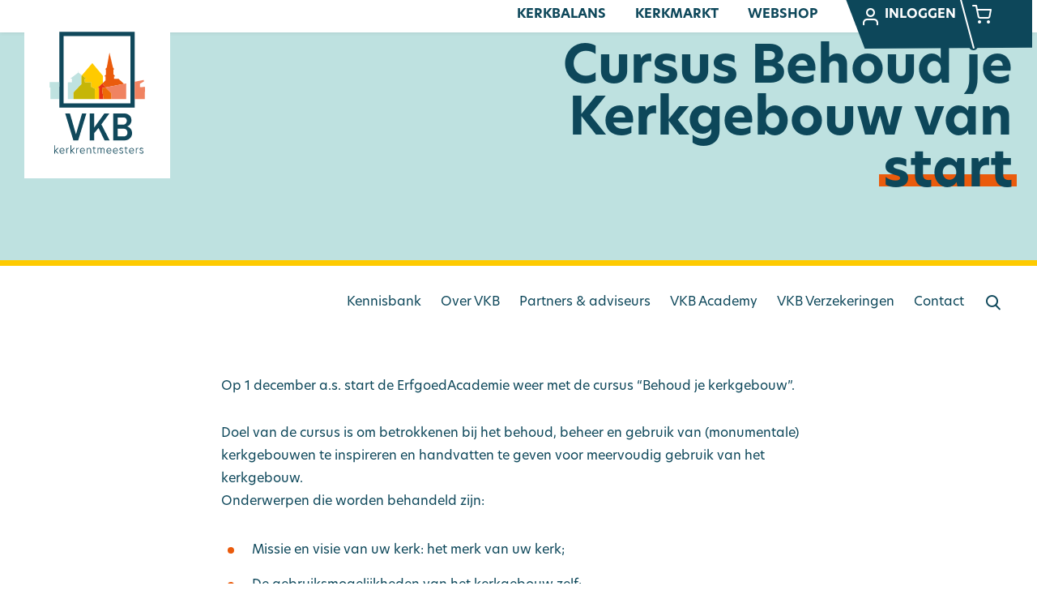

--- FILE ---
content_type: text/html; charset=UTF-8
request_url: https://www.kerkrentmeester.nl/cursus-behoud-je-kerkgebouw/
body_size: 7992
content:
<!doctype html>
<html lang="nl">
  <head>
	<script>(function(w,d,s,l,i){w[l]=w[l]||[];w[l].push({'gtm.start':
        new Date().getTime(),event:'gtm.js'});var f=d.getElementsByTagName(s)[0],
        j=d.createElement(s),dl=l!='dataLayer'?'&l='+l:'';j.async=true;j.src=
        'https://www.googletagmanager.com/gtm.js?id='+i+dl;f.parentNode.insertBefore(j,f);
    })(window,document,'script','dataLayer','GTM-5RM3KGG');</script>

	<meta charset="utf-8">
	<meta http-equiv="x-ua-compatible" content="ie=edge">
	<meta name="viewport" content="width=device-width, initial-scale=1, shrink-to-fit=no">
    <meta name="format-detection" content="telephone=no">

	<link rel="apple-touch-icon" sizes="180x180" href="https://www.kerkrentmeester.nl/app/themes/project_theme/dist/images/apple-touch-icon_611a599d.png">
	<link rel="icon" type="image/png" sizes="64x64" href="https://www.kerkrentmeester.nl/app/themes/project_theme/dist/images/favicon_49b7fcfb.png">

	<meta name='robots' content='index, follow, max-image-preview:large, max-snippet:-1, max-video-preview:-1' />

	<!-- This site is optimized with the Yoast SEO plugin v26.8 - https://yoast.com/product/yoast-seo-wordpress/ -->
	<title>Cursus Behoud je Kerkgebouw van start - VKB | Vereniging Kerkrentmeesterlijk Beheer</title>
	<link rel="canonical" href="https://www.kerkrentmeester.nl/cursus-behoud-je-kerkgebouw/" />
	<meta property="og:locale" content="nl_NL" />
	<meta property="og:type" content="article" />
	<meta property="og:title" content="Cursus Behoud je Kerkgebouw van start - VKB | Vereniging Kerkrentmeesterlijk Beheer" />
	<meta property="og:url" content="https://www.kerkrentmeester.nl/cursus-behoud-je-kerkgebouw/" />
	<meta property="og:site_name" content="VKB | Vereniging Kerkrentmeesterlijk Beheer" />
	<meta property="article:published_time" content="2021-11-17T12:25:22+00:00" />
	<meta property="article:modified_time" content="2021-11-17T12:26:34+00:00" />
	<meta property="og:image" content="https://www.kerkrentmeester.nl/app/uploads/2021/08/20210222_173350-2.jpg" />
	<meta property="og:image:width" content="2560" />
	<meta property="og:image:height" content="1412" />
	<meta property="og:image:type" content="image/jpeg" />
	<meta name="author" content="kerkrentmeester01" />
	<meta name="twitter:card" content="summary_large_image" />
	<meta name="twitter:label1" content="Written by" />
	<meta name="twitter:data1" content="kerkrentmeester01" />
	<script type="application/ld+json" class="yoast-schema-graph">{"@context":"https://schema.org","@graph":[{"@type":"Article","@id":"https://www.kerkrentmeester.nl/cursus-behoud-je-kerkgebouw/#article","isPartOf":{"@id":"https://www.kerkrentmeester.nl/cursus-behoud-je-kerkgebouw/"},"author":{"name":"kerkrentmeester01","@id":"https://www.kerkrentmeester.nl/#/schema/person/cfc47656579e496a42eb4c18ea198672"},"headline":"Cursus Behoud je Kerkgebouw van start","datePublished":"2021-11-17T12:25:22+00:00","dateModified":"2021-11-17T12:26:34+00:00","mainEntityOfPage":{"@id":"https://www.kerkrentmeester.nl/cursus-behoud-je-kerkgebouw/"},"wordCount":6,"image":{"@id":"https://www.kerkrentmeester.nl/cursus-behoud-je-kerkgebouw/#primaryimage"},"thumbnailUrl":"https://www.kerkrentmeester.nl/app/uploads/2021/08/20210222_173350-2.jpg","articleSection":["Algemeen"],"inLanguage":"nl"},{"@type":"WebPage","@id":"https://www.kerkrentmeester.nl/cursus-behoud-je-kerkgebouw/","url":"https://www.kerkrentmeester.nl/cursus-behoud-je-kerkgebouw/","name":"Cursus Behoud je Kerkgebouw van start - VKB | Vereniging Kerkrentmeesterlijk Beheer","isPartOf":{"@id":"https://www.kerkrentmeester.nl/#website"},"primaryImageOfPage":{"@id":"https://www.kerkrentmeester.nl/cursus-behoud-je-kerkgebouw/#primaryimage"},"image":{"@id":"https://www.kerkrentmeester.nl/cursus-behoud-je-kerkgebouw/#primaryimage"},"thumbnailUrl":"https://www.kerkrentmeester.nl/app/uploads/2021/08/20210222_173350-2.jpg","datePublished":"2021-11-17T12:25:22+00:00","dateModified":"2021-11-17T12:26:34+00:00","author":{"@id":"https://www.kerkrentmeester.nl/#/schema/person/cfc47656579e496a42eb4c18ea198672"},"breadcrumb":{"@id":"https://www.kerkrentmeester.nl/cursus-behoud-je-kerkgebouw/#breadcrumb"},"inLanguage":"nl","potentialAction":[{"@type":"ReadAction","target":["https://www.kerkrentmeester.nl/cursus-behoud-je-kerkgebouw/"]}]},{"@type":"ImageObject","inLanguage":"nl","@id":"https://www.kerkrentmeester.nl/cursus-behoud-je-kerkgebouw/#primaryimage","url":"https://www.kerkrentmeester.nl/app/uploads/2021/08/20210222_173350-2.jpg","contentUrl":"https://www.kerkrentmeester.nl/app/uploads/2021/08/20210222_173350-2.jpg","width":2560,"height":1412},{"@type":"BreadcrumbList","@id":"https://www.kerkrentmeester.nl/cursus-behoud-je-kerkgebouw/#breadcrumb","itemListElement":[{"@type":"ListItem","position":1,"name":"Home","item":"https://www.kerkrentmeester.nl/"},{"@type":"ListItem","position":2,"name":"Nieuws","item":"https://www.kerkrentmeester.nl/nieuws/"},{"@type":"ListItem","position":3,"name":"Cursus Behoud je Kerkgebouw van start"}]},{"@type":"WebSite","@id":"https://www.kerkrentmeester.nl/#website","url":"https://www.kerkrentmeester.nl/","name":"VKB | Vereniging Kerkrentmeesterlijk Beheer","description":"","potentialAction":[{"@type":"SearchAction","target":{"@type":"EntryPoint","urlTemplate":"https://www.kerkrentmeester.nl/?s={search_term_string}"},"query-input":{"@type":"PropertyValueSpecification","valueRequired":true,"valueName":"search_term_string"}}],"inLanguage":"nl"},{"@type":"Person","@id":"https://www.kerkrentmeester.nl/#/schema/person/cfc47656579e496a42eb4c18ea198672","name":"kerkrentmeester01","image":{"@type":"ImageObject","inLanguage":"nl","@id":"https://www.kerkrentmeester.nl/#/schema/person/image/","url":"https://secure.gravatar.com/avatar/2353617c9757b869df51e82539739e1fc53558d6e6410eac6a234adbb435c57c?s=96&d=mm&r=g","contentUrl":"https://secure.gravatar.com/avatar/2353617c9757b869df51e82539739e1fc53558d6e6410eac6a234adbb435c57c?s=96&d=mm&r=g","caption":"kerkrentmeester01"}}]}</script>
	<!-- / Yoast SEO plugin. -->


<link rel='dns-prefetch' href='//www.google.com' />
<link rel='dns-prefetch' href='//use.typekit.net' />
<link rel="alternate" type="application/rss+xml" title="VKB | Vereniging Kerkrentmeesterlijk Beheer &raquo; Cursus Behoud je Kerkgebouw van start Reactiesfeed" href="https://www.kerkrentmeester.nl/cursus-behoud-je-kerkgebouw/feed/" />
<link rel="alternate" title="oEmbed (JSON)" type="application/json+oembed" href="https://www.kerkrentmeester.nl/wp-json/oembed/1.0/embed?url=https%3A%2F%2Fwww.kerkrentmeester.nl%2Fcursus-behoud-je-kerkgebouw%2F" />
<link rel="alternate" title="oEmbed (XML)" type="text/xml+oembed" href="https://www.kerkrentmeester.nl/wp-json/oembed/1.0/embed?url=https%3A%2F%2Fwww.kerkrentmeester.nl%2Fcursus-behoud-je-kerkgebouw%2F&#038;format=xml" />
<style id='wp-img-auto-sizes-contain-inline-css' type='text/css'>
img:is([sizes=auto i],[sizes^="auto," i]){contain-intrinsic-size:3000px 1500px}
/*# sourceURL=wp-img-auto-sizes-contain-inline-css */
</style>
<style id='wp-emoji-styles-inline-css' type='text/css'>

	img.wp-smiley, img.emoji {
		display: inline !important;
		border: none !important;
		box-shadow: none !important;
		height: 1em !important;
		width: 1em !important;
		margin: 0 0.07em !important;
		vertical-align: -0.1em !important;
		background: none !important;
		padding: 0 !important;
	}
/*# sourceURL=wp-emoji-styles-inline-css */
</style>
<link rel='stylesheet' id='wp-block-library-css' href='https://www.kerkrentmeester.nl/wp/wp-includes/css/dist/block-library/style.min.css?ver=6.9' type='text/css' media='all' />
<link rel='stylesheet' id='wpmf-gallery-popup-style-css' href='https://www.kerkrentmeester.nl/app/plugins/wp-media-folder/assets/css/display-gallery/magnific-popup.css?ver=0.9.9' type='text/css' media='all' />
<link rel='stylesheet' id='wpmf-gallery-style-css' href='https://www.kerkrentmeester.nl/app/plugins/wp-media-folder/assets/css/display-gallery/style-display-gallery.css?ver=6.1.9' type='text/css' media='all' />
<link rel='stylesheet' id='wpmf-slick-style-css' href='https://www.kerkrentmeester.nl/app/plugins/wp-media-folder/assets/js/slick/slick.css?ver=6.1.9' type='text/css' media='all' />
<link rel='stylesheet' id='wpmf-slick-theme-style-css' href='https://www.kerkrentmeester.nl/app/plugins/wp-media-folder/assets/js/slick/slick-theme.css?ver=6.1.9' type='text/css' media='all' />
<link rel='stylesheet' id='nedbase-sylius-shop-integration-css' href='https://www.kerkrentmeester.nl/app/plugins/sylius-shop-integration-plugin/public/css/nedbase-sylius-shop-integration-public.css?ver=1.0.39' type='text/css' media='all' />
<link rel='stylesheet' id='sage/main.css-css' href='https://www.kerkrentmeester.nl/app/themes/project_theme/dist/styles/main_5cd931ea.css' type='text/css' media='all' />
<link rel='stylesheet' id='google-fonts-css' href='https://use.typekit.net/ndv0whl.css' type='text/css' media='all' />
<script type="text/javascript" src="https://www.kerkrentmeester.nl/wp/wp-includes/js/jquery/jquery.min.js?ver=3.7.1" id="jquery-core-js"></script>
<script type="text/javascript" src="https://www.kerkrentmeester.nl/wp/wp-includes/js/jquery/jquery-migrate.min.js?ver=3.4.1" id="jquery-migrate-js"></script>
<link rel="https://api.w.org/" href="https://www.kerkrentmeester.nl/wp-json/" /><link rel="alternate" title="JSON" type="application/json" href="https://www.kerkrentmeester.nl/wp-json/wp/v2/posts/2529" /><link rel="EditURI" type="application/rsd+xml" title="RSD" href="https://www.kerkrentmeester.nl/wp/xmlrpc.php?rsd" />
<meta name="generator" content="WordPress 6.9" />
<link rel='shortlink' href='https://www.kerkrentmeester.nl/?p=2529' />

</head>
  <body class="wp-singular post-template-default single single-post postid-2529 single-format-standard wp-theme-project_themeresources featured-image cursus-behoud-je-kerkgebouw layout--single app-data index-data singular-data single-data single-post-data single-post-cursus-behoud-je-kerkgebouw-data">
    <!-- Google Tag Manager (noscript) -->
  <noscript>
    <iframe src="https://www.googletagmanager.com/ns.html?id=GTM-5RM3KGG"
            height="0" width="0" style="display:none;visibility:hidden"></iframe>
  </noscript>
  <!-- End Google Tag Manager (noscript) -->
    
          <header id="main" class="header">

  <div class="header-main">
    <div class="header-top">
  <div class="layout-container">

    <nav class="nav-topbar">
      <div class="menu-topbar-nav-paars-container"><ul id="menu-topbar-nav-paars" class="nav"><li id="menu-item-1460" class="menu-item menu-item-type-custom menu-item-object-custom menu-item-1460"><a href="https://www.kerkbalans.nl/">Kerkbalans</a></li>
<li id="menu-item-1486" class="menu-item menu-item-type-custom menu-item-object-custom menu-item-1486"><a href="https://www.kerkrentmeester.nl/kerkmarkt/">Kerkmarkt</a></li>
<li id="menu-item-507" class="menu-item menu-item-type-custom menu-item-object-custom menu-item-507"><a target="_blank" href="/webshop/">Webshop</a></li>
</ul></div>  
  <a href="/account" class="shop-login-button">
    <span class="icon-user"></span>
            Inloggen
    </a>
  <a class="cart-widget" href="/winkelmand/" title="Bekijk uw winkelmandje" id="nedbase-cart-widget">
   </a>

</nav>

  </div>
  <a class="brand" title="Homepage" href="https://www.kerkrentmeester.nl/">
  <img src="https://www.kerkrentmeester.nl/app/themes/project_theme/dist/images/logo_24b84b3d.svg" alt="VKB | Vereniging Kerkrentmeesterlijk Beheer"/>
</a>
</div>
  </div>
  <div class="header-mobile">
    <div class="layout-container">

        <div class="header-mobile__grid">
            <div class="footer-mobile__col header-mobile__col--search">
                <span class="search-toggle"></span>            </div>
            <div class="header-mobile__col header-mobile__col--brand">
                <a class="brand" title="Homepage" href="https://www.kerkrentmeester.nl/">
  <img src="https://www.kerkrentmeester.nl/app/themes/project_theme/dist/images/logo_24b84b3d.svg" alt="VKB | Vereniging Kerkrentmeesterlijk Beheer"/>
</a>
            </div>
            <div class="header-mobile__col header-mobile__col--menu">
                <div class="menu-toggle menutoggle">
    <div class="menu-toggle__hamburger">
        <div class="menu-toggle__hamburger-lines">
            <span class="menu-toggle__hamburger-line"></span>
        </div>
    </div>
    <div class="menu-toggle__label">Menu</div>
</div>            </div>
        </div>


    </div>
</div>

</header>
    
    <div class="overlay-menu">
	<span class="overlay-menu__close overlay-close"></span>

	<div class="layout-container">
		<div class="overlay-menu__inner">

			<div class="overlay-menu__navigation-primary">
				<nav class="nav-primary">
      <div class="menu-primary-menu-witte-balk-container"><ul id="menu-primary-menu-witte-balk" class="nav"><li id="menu-item-5923" class="menu-item menu-item-type-post_type menu-item-object-page menu-item-has-children menu-item-5923"><a href="https://www.kerkrentmeester.nl/kennisbank/">Kennisbank</a>
<ul class="sub-menu">
	<li id="menu-item-5927" class="menu-item menu-item-type-post_type menu-item-object-page menu-item-5927"><a href="https://www.kerkrentmeester.nl/kennisbank/alfabetisch/">Alfabetisch</a></li>
	<li id="menu-item-5928" class="menu-item menu-item-type-post_type menu-item-object-page menu-item-5928"><a href="https://www.kerkrentmeester.nl/kennisbank/gebouwen/">Gebouwen</a></li>
	<li id="menu-item-5926" class="menu-item menu-item-type-post_type menu-item-object-page menu-item-5926"><a href="https://www.kerkrentmeester.nl/kennisbank/geld/">Geld</a></li>
	<li id="menu-item-5925" class="menu-item menu-item-type-post_type menu-item-object-page menu-item-5925"><a href="https://www.kerkrentmeester.nl/kennisbank/mensen/">Mensen</a></li>
	<li id="menu-item-5924" class="menu-item menu-item-type-post_type menu-item-object-page menu-item-5924"><a href="https://www.kerkrentmeester.nl/kennisbank/organisatie/">Organisatie</a></li>
	<li id="menu-item-6825" class="menu-item menu-item-type-post_type menu-item-object-page menu-item-6825"><a href="https://www.kerkrentmeester.nl/faq/">Veelgestelde vragen</a></li>
</ul>
</li>
<li id="menu-item-3120" class="menu-item menu-item-type-post_type menu-item-object-page menu-item-has-children menu-item-3120"><a href="https://www.kerkrentmeester.nl/vereniging/">Over VKB</a>
<ul class="sub-menu">
	<li id="menu-item-3141" class="menu-item menu-item-type-post_type menu-item-object-page menu-item-3141"><a href="https://www.kerkrentmeester.nl/vereniging/vkb-vereniging-en-anbi/">Wat is de VKB?</a></li>
	<li id="menu-item-3140" class="menu-item menu-item-type-post_type menu-item-object-page menu-item-3140"><a href="https://www.kerkrentmeester.nl/vereniging/vkb-bestuur/">Organisatie VKB</a></li>
	<li id="menu-item-7689" class="menu-item menu-item-type-post_type menu-item-object-page menu-item-7689"><a href="https://www.kerkrentmeester.nl/ledenraad/">Ledenraad</a></li>
	<li id="menu-item-3144" class="menu-item menu-item-type-post_type menu-item-object-page menu-item-3144"><a href="https://www.kerkrentmeester.nl/bureau-dienstverlening/vkb-bureau/">VKB Bureau</a></li>
	<li id="menu-item-3143" class="menu-item menu-item-type-post_type menu-item-object-page menu-item-3143"><a href="https://www.kerkrentmeester.nl/bureau-dienstverlening/vkb-webwinkels/">VKB Webwinkels</a></li>
	<li id="menu-item-4267" class="menu-item menu-item-type-post_type menu-item-object-page menu-item-4267"><a href="https://www.kerkrentmeester.nl/vacatures/">Werken bij de VKB</a></li>
</ul>
</li>
<li id="menu-item-3118" class="menu-item menu-item-type-post_type menu-item-object-page menu-item-has-children menu-item-3118"><a href="https://www.kerkrentmeester.nl/partners-adviseurs/">Partners &#038; adviseurs</a>
<ul class="sub-menu">
	<li id="menu-item-3129" class="menu-item menu-item-type-post_type menu-item-object-page menu-item-3129"><a href="https://www.kerkrentmeester.nl/partners-adviseurs/partners-en-adviseurs-netwerk/">Partners en adviseurs-beleidsterreinen</a></li>
	<li id="menu-item-3130" class="menu-item menu-item-type-post_type menu-item-object-page menu-item-3130"><a href="https://www.kerkrentmeester.nl/partners-adviseurs/partners-en-adviseurs-alfabetisch/">Partners en adviseurs (alfabetisch)</a></li>
</ul>
</li>
<li id="menu-item-3123" class="menu-item menu-item-type-post_type menu-item-object-page menu-item-3123"><a href="https://www.kerkrentmeester.nl/vkb-academy/">VKB Academy</a></li>
<li id="menu-item-3124" class="menu-item menu-item-type-post_type menu-item-object-page menu-item-3124"><a href="https://www.kerkrentmeester.nl/home/vkb-verzekeringen/vkb-verzekeringen/">VKB Verzekeringen</a></li>
<li id="menu-item-7041" class="menu-item menu-item-type-post_type menu-item-object-page menu-item-has-children menu-item-7041"><a href="https://www.kerkrentmeester.nl/contact/">Contact</a>
<ul class="sub-menu">
	<li id="menu-item-3142" class="menu-item menu-item-type-post_type menu-item-object-page menu-item-3142"><a href="https://www.kerkrentmeester.nl/bureau-dienstverlening/vkb-nieuwsbrieven/">VKB Nieuwsbrieven</a></li>
</ul>
</li>
</ul></div>  </nav>			</div>
			<div class="overlay-menu__navigation-mobile">
				<div class="navigation-mobile">
    <nav class="nav-mobile">
                    <div class="menu-mobile-navigation-container"><ul id="menu-mobile-navigation" class="nav"><li id="menu-item-1701" class="menu-item menu-item-type-custom menu-item-object-custom menu-item-1701"><a href="https://www.kerkrentmeester.nl/kennisbank">Kennisbank</a></li>
<li id="menu-item-384" class="menu-item menu-item-type-post_type menu-item-object-page menu-item-384"><a href="https://www.kerkrentmeester.nl/vereniging/">Vereniging</a></li>
<li id="menu-item-4581" class="menu-item menu-item-type-post_type menu-item-object-page menu-item-4581"><a href="https://www.kerkrentmeester.nl/bureau-dienstverlening/">Bureau &#038; dienstverlening</a></li>
<li id="menu-item-4582" class="menu-item menu-item-type-post_type menu-item-object-page menu-item-4582"><a href="https://www.kerkrentmeester.nl/partners-adviseurs/">Partners &#038; adviseurs</a></li>
<li id="menu-item-2949" class="menu-item menu-item-type-post_type menu-item-object-page menu-item-2949"><a href="https://www.kerkrentmeester.nl/vkb-academy/">VKB Academy</a></li>
<li id="menu-item-1931" class="menu-item menu-item-type-post_type menu-item-object-page menu-item-1931"><a href="https://www.kerkrentmeester.nl/home/vkb-verzekeringen/">VKB verzekeringen</a></li>
<li id="menu-item-7236" class="menu-item menu-item-type-post_type menu-item-object-page menu-item-7236"><a href="https://www.kerkrentmeester.nl/contact/">Contact</a></li>
<li id="menu-item-391" class="menu-item menu-item-type-post_type menu-item-object-page menu-item-391"><a href="https://www.kerkrentmeester.nl/kerkmarkt/">Kerkmarkt</a></li>
<li id="menu-item-4584" class="menu-item menu-item-type-post_type menu-item-object-page menu-item-4584"><a href="https://www.kerkrentmeester.nl/kerkbalans/">Kerkbalans</a></li>
</ul></div>                <ul>
          <li><a href="/webshop" class="nav-secondary__em-link">Webshop</a></li>
          <li><a href="/account" class="shop-login-button">
    <span class="icon-user"></span>
            Inloggen
    </a>
</li>
          <li><a class="cart-widget" href="/winkelmand/" title="Bekijk uw winkelmandje" id="nedbase-cart-widget">
   </a>
</li>
        </ul>
    </nav>
</div>
			</div>
		</div>
	</div>

	<div class="overlay-menu__bg"></div>
</div>
    <div class="overlay-search">
	<span class="overlay-search__close overlay-close"></span>

	<div class="layout-container">
		<div class="overlay-search__inner">
			<div class="overlay-search__search-widget">
				<div class="widget-search   widget-search--overlay ">

  <div class="widget-search__search-in">
    <p>Zoek in:</p>
    <p>
      <input type="radio" name="searchIn--overlay" value="site" id="searchInSite--overlay" checked>
      <label for="searchInSite--overlay">Site</label>
    </p>
    <p>
      <input type="radio" name="searchIn--overlay" value="shop" id="searchInShop--overlay">
      <label for="searchInShop--overlay">Shop</label>
    </p>
  </div>

	<form role="search" method="get" action="https://www.kerkrentmeester.nl/" class="widget-search__form widget-search__form--active" data-search-in="site">
		<div class="widget-search__input-group">
			<div class="widget-search__input-row">
				<input
          type="search"
          class="widget-search__input"
          placeholder="Waar ben je naar op zoek?..."
          name="s"

          autocomplete="off"
          required
          minlength="3"
        />
			</div>
			<div class="widget-search__input-row widget-search__input-row--btn">
				<button type="submit" class="widget-search__btn btn btn--secondary"></button>
			</div>
		</div>
	</form>

  <div class="widget-search">
    <form role="search" action="/product-zoeken" method="get" class="widget-search__form" data-search-in="shop">
        <div class="widget-search__input-group">
            <div class="widget-search__input-row">
                <input
                    type="search"
                    class="widget-search__input"
                    placeholder="Waar ben je naar op zoek?..."
                    name="zoekterm"
                    autocomplete="off"
                    required
                    minlength="3"
                >
            </div>
            <div class="widget-search__input-row widget-search__input-row--btn">
                <button type="submit" class="widget-search__btn btn btn--secondary"></button>
            </div>
        </div>
    </form>
</div>

</div>
			</div>
		</div>
	</div>

	<div class="overlay-search__bg"></div>
</div>

                <div class="page-header ">
        <div class="page-header__inner">
        <div class="layout-container">
            <div class="page-header__title-wrapper" dir="rtl">
                
                                  
                                    <h1 class="page-header__title page-header__title--noimage " dir="ltr">Cursus Behoud je Kerkgebouw van start</h1>
                            </div>

                                </div>
    </div>

  </div>
      
          <div class="header-inner">
  <div class="layout-container">

    <div class="header-inner__grid">
      <div class="header-inner__col header-inner__col--nav">
        <nav class="nav-primary">
      <div class="menu-primary-menu-witte-balk-container"><ul id="menu-primary-menu-witte-balk-1" class="nav"><li class="menu-item menu-item-type-post_type menu-item-object-page menu-item-has-children menu-item-5923"><a href="https://www.kerkrentmeester.nl/kennisbank/">Kennisbank</a>
<ul class="sub-menu">
	<li class="menu-item menu-item-type-post_type menu-item-object-page menu-item-5927"><a href="https://www.kerkrentmeester.nl/kennisbank/alfabetisch/">Alfabetisch</a></li>
	<li class="menu-item menu-item-type-post_type menu-item-object-page menu-item-5928"><a href="https://www.kerkrentmeester.nl/kennisbank/gebouwen/">Gebouwen</a></li>
	<li class="menu-item menu-item-type-post_type menu-item-object-page menu-item-5926"><a href="https://www.kerkrentmeester.nl/kennisbank/geld/">Geld</a></li>
	<li class="menu-item menu-item-type-post_type menu-item-object-page menu-item-5925"><a href="https://www.kerkrentmeester.nl/kennisbank/mensen/">Mensen</a></li>
	<li class="menu-item menu-item-type-post_type menu-item-object-page menu-item-5924"><a href="https://www.kerkrentmeester.nl/kennisbank/organisatie/">Organisatie</a></li>
	<li class="menu-item menu-item-type-post_type menu-item-object-page menu-item-6825"><a href="https://www.kerkrentmeester.nl/faq/">Veelgestelde vragen</a></li>
</ul>
</li>
<li class="menu-item menu-item-type-post_type menu-item-object-page menu-item-has-children menu-item-3120"><a href="https://www.kerkrentmeester.nl/vereniging/">Over VKB</a>
<ul class="sub-menu">
	<li class="menu-item menu-item-type-post_type menu-item-object-page menu-item-3141"><a href="https://www.kerkrentmeester.nl/vereniging/vkb-vereniging-en-anbi/">Wat is de VKB?</a></li>
	<li class="menu-item menu-item-type-post_type menu-item-object-page menu-item-3140"><a href="https://www.kerkrentmeester.nl/vereniging/vkb-bestuur/">Organisatie VKB</a></li>
	<li class="menu-item menu-item-type-post_type menu-item-object-page menu-item-7689"><a href="https://www.kerkrentmeester.nl/ledenraad/">Ledenraad</a></li>
	<li class="menu-item menu-item-type-post_type menu-item-object-page menu-item-3144"><a href="https://www.kerkrentmeester.nl/bureau-dienstverlening/vkb-bureau/">VKB Bureau</a></li>
	<li class="menu-item menu-item-type-post_type menu-item-object-page menu-item-3143"><a href="https://www.kerkrentmeester.nl/bureau-dienstverlening/vkb-webwinkels/">VKB Webwinkels</a></li>
	<li class="menu-item menu-item-type-post_type menu-item-object-page menu-item-4267"><a href="https://www.kerkrentmeester.nl/vacatures/">Werken bij de VKB</a></li>
</ul>
</li>
<li class="menu-item menu-item-type-post_type menu-item-object-page menu-item-has-children menu-item-3118"><a href="https://www.kerkrentmeester.nl/partners-adviseurs/">Partners &#038; adviseurs</a>
<ul class="sub-menu">
	<li class="menu-item menu-item-type-post_type menu-item-object-page menu-item-3129"><a href="https://www.kerkrentmeester.nl/partners-adviseurs/partners-en-adviseurs-netwerk/">Partners en adviseurs-beleidsterreinen</a></li>
	<li class="menu-item menu-item-type-post_type menu-item-object-page menu-item-3130"><a href="https://www.kerkrentmeester.nl/partners-adviseurs/partners-en-adviseurs-alfabetisch/">Partners en adviseurs (alfabetisch)</a></li>
</ul>
</li>
<li class="menu-item menu-item-type-post_type menu-item-object-page menu-item-3123"><a href="https://www.kerkrentmeester.nl/vkb-academy/">VKB Academy</a></li>
<li class="menu-item menu-item-type-post_type menu-item-object-page menu-item-3124"><a href="https://www.kerkrentmeester.nl/home/vkb-verzekeringen/vkb-verzekeringen/">VKB Verzekeringen</a></li>
<li class="menu-item menu-item-type-post_type menu-item-object-page menu-item-has-children menu-item-7041"><a href="https://www.kerkrentmeester.nl/contact/">Contact</a>
<ul class="sub-menu">
	<li class="menu-item menu-item-type-post_type menu-item-object-page menu-item-3142"><a href="https://www.kerkrentmeester.nl/bureau-dienstverlening/vkb-nieuwsbrieven/">VKB Nieuwsbrieven</a></li>
</ul>
</li>
</ul></div>  </nav>        <span class="search-toggle"></span>      </div>
    </div>

  </div>
</div>
    
    
      
        
          
        
      
    

    <main id="main" class="main" role="document">
      <section class="content-main">
          <div class="single-post">


                   <div class="layout-container">
    <div class="page-content">
                                         <div class="page-content__text content-container">
      <p>Op 1 december a.s. start de ErfgoedAcademie weer met de cursus &#8220;Behoud je kerkgebouw&#8221;.</p>
<p>Doel van de cursus is om betrokkenen bij het behoud, beheer en gebruik van (monumentale) kerkgebouwen te inspireren en handvatten te geven voor meervoudig gebruik van het kerkgebouw.<br />
Onderwerpen die worden behandeld zijn:</p>
<ul type="disc">
<li>Missie en visie van uw kerk: het merk van uw kerk;</li>
<li>De gebruiksmogelijkheden van het kerkgebouw zelf;</li>
<li>Waar is vraag naar: wat wil de omgeving van de kerk;</li>
<li>Financiën en organisatie: wat is wenselijk, mogelijk en noodzakelijk;</li>
<li>Welk aanbod kunt u bieden: wat zijn de mogelijkheden voor meervoudig gebruik.<br />
De cursus bestaat uit drie online-bijeenkomsten en een praktijkbijeenkomst.<br />
Voor meer informatie en aanmelding klik <a href="https://www.erfgoedacademie.nl/opleidingsaanbod/behoud-je-kerkgebouw-najaar-2021">hier</a>.</li>
</ul>
  </div>
                        </div>
</div>
                  <div class="layout-container">
            <div class="content-container">
              <a href="https://www.kerkrentmeester.nl/nieuws/" class="to-archive btn btn--primary">Naar overzicht</a>
            </div>
          </div>

        
            </div>
      </section>
            
    </main>

              <footer id="footer" class="footer">
    <div class="footer-main ">

              <div class="footer-inner">
  <div class="layout-container">

    <div class="footer-inner__grid">
      <div class="footer-inner__col  footer-inner__col--nav">
        <nav class="nav-footer">
  </nav>        <ul class="social-items">
                                                        </ul>
      </div>
      <div class="footer-inner__col  footer-inner__col--company">
        <h3 class="footer-inner__title">VKB</h3>        <div class="widget-company">
					<p class="widget-company__row widget-company__row--name">VKB Kerkrentmeesters</p>
							<p class="widget-company__row widget-company__row--address">Vrieseweg 82</p>
							<p class="widget-company__row widget-company__row--zipcity">
							<span class="widget-company__zipcode">3311 NX</span>
										<span class="widget-company__city">Dordrecht</span>
						</p>
							</div>
      </div>
    </div>

  </div>
</div>
      
        <div class="footer-legal">
  <div class="layout-container">

    <div class="footer-legal__grid">
      <div class="footer-legal__col footer-legal__col--copyrights">
        <div class="copyrights">
  <p class="source-org copyright">&copy; 2026 VKB | Vereniging Kerkrentmeesterlijk Beheer</p>
</div>      </div>

      <div class="footer-legal__col footer-legal__col--links">
        <nav class="nav-legal">
      <div class="menu-legal-navigation-container"><ul id="menu-legal-navigation" class="nav"><li id="menu-item-146" class="menu-item menu-item-type-post_type menu-item-object-page menu-item-146"><a href="https://www.kerkrentmeester.nl/disclaimer/">Disclaimer</a></li>
<li id="menu-item-147" class="menu-item menu-item-type-post_type menu-item-object-page menu-item-147"><a href="https://www.kerkrentmeester.nl/privacy-en-cookieverklaring/">Privacy- en cookieverklaring</a></li>
</ul></div>  </nav>      </div>

      <div class="footer-legal__col footer-legal__col--creditbar">
        <ul>
  <li>
    <p>
      Realisatie:  <a href="https://www.nedbase.nl/" target="_blank"><b>Nedbase</b></a>
      Design:  <a href="https://www.burodirigo.nl/" target="_blank"><b>Buro Dirigo</b></a>
    </p>
  </li>
</ul>
      </div>
    </div>

  </div>
</div>
    </div>

</footer>
    
    <script type="speculationrules">
{"prefetch":[{"source":"document","where":{"and":[{"href_matches":"/*"},{"not":{"href_matches":["/wp/wp-*.php","/wp/wp-admin/*","/app/uploads/*","/app/*","/app/plugins/*","/app/themes/project_theme/resources/*","/*\\?(.+)"]}},{"not":{"selector_matches":"a[rel~=\"nofollow\"]"}},{"not":{"selector_matches":".no-prefetch, .no-prefetch a"}}]},"eagerness":"conservative"}]}
</script>
<script type="text/javascript" src="https://www.kerkrentmeester.nl/wp/wp-includes/js/imagesloaded.min.js?ver=5.0.0" id="imagesloaded-js"></script>
<script type="text/javascript" src="https://www.kerkrentmeester.nl/wp/wp-includes/js/masonry.min.js?ver=4.2.2" id="masonry-js"></script>
<script type="text/javascript" src="https://www.kerkrentmeester.nl/wp/wp-includes/js/jquery/jquery.masonry.min.js?ver=3.1.2b" id="jquery-masonry-js"></script>
<script type="text/javascript" id="nedbase-sylius-shop-integration-js-extra">
/* <![CDATA[ */
var NedbaseSyliusShopIntegration = {"ajaxUrl":"https://www.kerkrentmeester.nl/wp/wp-admin/admin-ajax.php","logoutAction":"account_logout","redirectAfterLogout":"/account/"};
//# sourceURL=nedbase-sylius-shop-integration-js-extra
/* ]]> */
</script>
<script type="text/javascript" src="https://www.kerkrentmeester.nl/app/plugins/sylius-shop-integration-plugin/public/js/nedbase-sylius-shop-integration-public.js?ver=1.0.39" id="nedbase-sylius-shop-integration-js"></script>
<script type="text/javascript" id="cart_widget_script-js-extra">
/* <![CDATA[ */
var NedbaseSyliusShopIntegrationCart = {"ajaxUrl":"https://www.kerkrentmeester.nl/wp/wp-admin/admin-ajax.php","cartWidgetReloadAction":"cart_widget","cartDeleteVariantAction":"cart_delete_variant","cartUpdateVariantAction":"cart_update_variant","cartAddCouponAction":"cart_add_coupon","cartRemoveCouponAction":"cart_remove_coupon"};
//# sourceURL=cart_widget_script-js-extra
/* ]]> */
</script>
<script type="text/javascript" src="https://www.kerkrentmeester.nl/app/plugins/sylius-shop-integration-plugin/public//js/cart.js?ver=1.0.39" id="cart_widget_script-js"></script>
<script type="text/javascript" id="gforms_recaptcha_recaptcha-js-extra">
/* <![CDATA[ */
var gforms_recaptcha_recaptcha_strings = {"nonce":"72a7e37d31","disconnect":"Disconnecting","change_connection_type":"Resetting","spinner":"https://www.kerkrentmeester.nl/app/plugins/gravityforms/images/spinner.svg","connection_type":"classic","disable_badge":"1","change_connection_type_title":"Change Connection Type","change_connection_type_message":"Changing the connection type will delete your current settings.  Do you want to proceed?","disconnect_title":"Disconnect","disconnect_message":"Disconnecting from reCAPTCHA will delete your current settings.  Do you want to proceed?","site_key":"6Lf82r4rAAAAAN6cVJ8s7zj-vrW6tdxukDZfxB8F"};
//# sourceURL=gforms_recaptcha_recaptcha-js-extra
/* ]]> */
</script>
<script type="text/javascript" src="https://www.google.com/recaptcha/api.js?render=6Lf82r4rAAAAAN6cVJ8s7zj-vrW6tdxukDZfxB8F&amp;ver=2.1.0" id="gforms_recaptcha_recaptcha-js" defer="defer" data-wp-strategy="defer"></script>
<script type="text/javascript" src="https://www.kerkrentmeester.nl/app/plugins/gravityformsrecaptcha/js/frontend.min.js?ver=2.1.0" id="gforms_recaptcha_frontend-js" defer="defer" data-wp-strategy="defer"></script>
<script type="text/javascript" src="https://www.kerkrentmeester.nl/app/themes/project_theme/dist/scripts/main_5cd931ea.js" id="sage/main.js-js"></script>
<script type="text/javascript" src="https://www.kerkrentmeester.nl/app/plugins/sylius-shop-integration-plugin/public//js/product_search_form.js?ver=1.0.39" id="product_search_form_script-js"></script>
<script id="wp-emoji-settings" type="application/json">
{"baseUrl":"https://s.w.org/images/core/emoji/17.0.2/72x72/","ext":".png","svgUrl":"https://s.w.org/images/core/emoji/17.0.2/svg/","svgExt":".svg","source":{"concatemoji":"https://www.kerkrentmeester.nl/wp/wp-includes/js/wp-emoji-release.min.js?ver=6.9"}}
</script>
<script type="module">
/* <![CDATA[ */
/*! This file is auto-generated */
const a=JSON.parse(document.getElementById("wp-emoji-settings").textContent),o=(window._wpemojiSettings=a,"wpEmojiSettingsSupports"),s=["flag","emoji"];function i(e){try{var t={supportTests:e,timestamp:(new Date).valueOf()};sessionStorage.setItem(o,JSON.stringify(t))}catch(e){}}function c(e,t,n){e.clearRect(0,0,e.canvas.width,e.canvas.height),e.fillText(t,0,0);t=new Uint32Array(e.getImageData(0,0,e.canvas.width,e.canvas.height).data);e.clearRect(0,0,e.canvas.width,e.canvas.height),e.fillText(n,0,0);const a=new Uint32Array(e.getImageData(0,0,e.canvas.width,e.canvas.height).data);return t.every((e,t)=>e===a[t])}function p(e,t){e.clearRect(0,0,e.canvas.width,e.canvas.height),e.fillText(t,0,0);var n=e.getImageData(16,16,1,1);for(let e=0;e<n.data.length;e++)if(0!==n.data[e])return!1;return!0}function u(e,t,n,a){switch(t){case"flag":return n(e,"\ud83c\udff3\ufe0f\u200d\u26a7\ufe0f","\ud83c\udff3\ufe0f\u200b\u26a7\ufe0f")?!1:!n(e,"\ud83c\udde8\ud83c\uddf6","\ud83c\udde8\u200b\ud83c\uddf6")&&!n(e,"\ud83c\udff4\udb40\udc67\udb40\udc62\udb40\udc65\udb40\udc6e\udb40\udc67\udb40\udc7f","\ud83c\udff4\u200b\udb40\udc67\u200b\udb40\udc62\u200b\udb40\udc65\u200b\udb40\udc6e\u200b\udb40\udc67\u200b\udb40\udc7f");case"emoji":return!a(e,"\ud83e\u1fac8")}return!1}function f(e,t,n,a){let r;const o=(r="undefined"!=typeof WorkerGlobalScope&&self instanceof WorkerGlobalScope?new OffscreenCanvas(300,150):document.createElement("canvas")).getContext("2d",{willReadFrequently:!0}),s=(o.textBaseline="top",o.font="600 32px Arial",{});return e.forEach(e=>{s[e]=t(o,e,n,a)}),s}function r(e){var t=document.createElement("script");t.src=e,t.defer=!0,document.head.appendChild(t)}a.supports={everything:!0,everythingExceptFlag:!0},new Promise(t=>{let n=function(){try{var e=JSON.parse(sessionStorage.getItem(o));if("object"==typeof e&&"number"==typeof e.timestamp&&(new Date).valueOf()<e.timestamp+604800&&"object"==typeof e.supportTests)return e.supportTests}catch(e){}return null}();if(!n){if("undefined"!=typeof Worker&&"undefined"!=typeof OffscreenCanvas&&"undefined"!=typeof URL&&URL.createObjectURL&&"undefined"!=typeof Blob)try{var e="postMessage("+f.toString()+"("+[JSON.stringify(s),u.toString(),c.toString(),p.toString()].join(",")+"));",a=new Blob([e],{type:"text/javascript"});const r=new Worker(URL.createObjectURL(a),{name:"wpTestEmojiSupports"});return void(r.onmessage=e=>{i(n=e.data),r.terminate(),t(n)})}catch(e){}i(n=f(s,u,c,p))}t(n)}).then(e=>{for(const n in e)a.supports[n]=e[n],a.supports.everything=a.supports.everything&&a.supports[n],"flag"!==n&&(a.supports.everythingExceptFlag=a.supports.everythingExceptFlag&&a.supports[n]);var t;a.supports.everythingExceptFlag=a.supports.everythingExceptFlag&&!a.supports.flag,a.supports.everything||((t=a.source||{}).concatemoji?r(t.concatemoji):t.wpemoji&&t.twemoji&&(r(t.twemoji),r(t.wpemoji)))});
//# sourceURL=https://www.kerkrentmeester.nl/wp/wp-includes/js/wp-emoji-loader.min.js
/* ]]> */
</script>
  </body>
</html>


--- FILE ---
content_type: text/html; charset=utf-8
request_url: https://www.google.com/recaptcha/api2/anchor?ar=1&k=6Lf82r4rAAAAAN6cVJ8s7zj-vrW6tdxukDZfxB8F&co=aHR0cHM6Ly93d3cua2Vya3JlbnRtZWVzdGVyLm5sOjQ0Mw..&hl=en&v=PoyoqOPhxBO7pBk68S4YbpHZ&size=invisible&anchor-ms=20000&execute-ms=30000&cb=ht8qpywwxa4e
body_size: 48546
content:
<!DOCTYPE HTML><html dir="ltr" lang="en"><head><meta http-equiv="Content-Type" content="text/html; charset=UTF-8">
<meta http-equiv="X-UA-Compatible" content="IE=edge">
<title>reCAPTCHA</title>
<style type="text/css">
/* cyrillic-ext */
@font-face {
  font-family: 'Roboto';
  font-style: normal;
  font-weight: 400;
  font-stretch: 100%;
  src: url(//fonts.gstatic.com/s/roboto/v48/KFO7CnqEu92Fr1ME7kSn66aGLdTylUAMa3GUBHMdazTgWw.woff2) format('woff2');
  unicode-range: U+0460-052F, U+1C80-1C8A, U+20B4, U+2DE0-2DFF, U+A640-A69F, U+FE2E-FE2F;
}
/* cyrillic */
@font-face {
  font-family: 'Roboto';
  font-style: normal;
  font-weight: 400;
  font-stretch: 100%;
  src: url(//fonts.gstatic.com/s/roboto/v48/KFO7CnqEu92Fr1ME7kSn66aGLdTylUAMa3iUBHMdazTgWw.woff2) format('woff2');
  unicode-range: U+0301, U+0400-045F, U+0490-0491, U+04B0-04B1, U+2116;
}
/* greek-ext */
@font-face {
  font-family: 'Roboto';
  font-style: normal;
  font-weight: 400;
  font-stretch: 100%;
  src: url(//fonts.gstatic.com/s/roboto/v48/KFO7CnqEu92Fr1ME7kSn66aGLdTylUAMa3CUBHMdazTgWw.woff2) format('woff2');
  unicode-range: U+1F00-1FFF;
}
/* greek */
@font-face {
  font-family: 'Roboto';
  font-style: normal;
  font-weight: 400;
  font-stretch: 100%;
  src: url(//fonts.gstatic.com/s/roboto/v48/KFO7CnqEu92Fr1ME7kSn66aGLdTylUAMa3-UBHMdazTgWw.woff2) format('woff2');
  unicode-range: U+0370-0377, U+037A-037F, U+0384-038A, U+038C, U+038E-03A1, U+03A3-03FF;
}
/* math */
@font-face {
  font-family: 'Roboto';
  font-style: normal;
  font-weight: 400;
  font-stretch: 100%;
  src: url(//fonts.gstatic.com/s/roboto/v48/KFO7CnqEu92Fr1ME7kSn66aGLdTylUAMawCUBHMdazTgWw.woff2) format('woff2');
  unicode-range: U+0302-0303, U+0305, U+0307-0308, U+0310, U+0312, U+0315, U+031A, U+0326-0327, U+032C, U+032F-0330, U+0332-0333, U+0338, U+033A, U+0346, U+034D, U+0391-03A1, U+03A3-03A9, U+03B1-03C9, U+03D1, U+03D5-03D6, U+03F0-03F1, U+03F4-03F5, U+2016-2017, U+2034-2038, U+203C, U+2040, U+2043, U+2047, U+2050, U+2057, U+205F, U+2070-2071, U+2074-208E, U+2090-209C, U+20D0-20DC, U+20E1, U+20E5-20EF, U+2100-2112, U+2114-2115, U+2117-2121, U+2123-214F, U+2190, U+2192, U+2194-21AE, U+21B0-21E5, U+21F1-21F2, U+21F4-2211, U+2213-2214, U+2216-22FF, U+2308-230B, U+2310, U+2319, U+231C-2321, U+2336-237A, U+237C, U+2395, U+239B-23B7, U+23D0, U+23DC-23E1, U+2474-2475, U+25AF, U+25B3, U+25B7, U+25BD, U+25C1, U+25CA, U+25CC, U+25FB, U+266D-266F, U+27C0-27FF, U+2900-2AFF, U+2B0E-2B11, U+2B30-2B4C, U+2BFE, U+3030, U+FF5B, U+FF5D, U+1D400-1D7FF, U+1EE00-1EEFF;
}
/* symbols */
@font-face {
  font-family: 'Roboto';
  font-style: normal;
  font-weight: 400;
  font-stretch: 100%;
  src: url(//fonts.gstatic.com/s/roboto/v48/KFO7CnqEu92Fr1ME7kSn66aGLdTylUAMaxKUBHMdazTgWw.woff2) format('woff2');
  unicode-range: U+0001-000C, U+000E-001F, U+007F-009F, U+20DD-20E0, U+20E2-20E4, U+2150-218F, U+2190, U+2192, U+2194-2199, U+21AF, U+21E6-21F0, U+21F3, U+2218-2219, U+2299, U+22C4-22C6, U+2300-243F, U+2440-244A, U+2460-24FF, U+25A0-27BF, U+2800-28FF, U+2921-2922, U+2981, U+29BF, U+29EB, U+2B00-2BFF, U+4DC0-4DFF, U+FFF9-FFFB, U+10140-1018E, U+10190-1019C, U+101A0, U+101D0-101FD, U+102E0-102FB, U+10E60-10E7E, U+1D2C0-1D2D3, U+1D2E0-1D37F, U+1F000-1F0FF, U+1F100-1F1AD, U+1F1E6-1F1FF, U+1F30D-1F30F, U+1F315, U+1F31C, U+1F31E, U+1F320-1F32C, U+1F336, U+1F378, U+1F37D, U+1F382, U+1F393-1F39F, U+1F3A7-1F3A8, U+1F3AC-1F3AF, U+1F3C2, U+1F3C4-1F3C6, U+1F3CA-1F3CE, U+1F3D4-1F3E0, U+1F3ED, U+1F3F1-1F3F3, U+1F3F5-1F3F7, U+1F408, U+1F415, U+1F41F, U+1F426, U+1F43F, U+1F441-1F442, U+1F444, U+1F446-1F449, U+1F44C-1F44E, U+1F453, U+1F46A, U+1F47D, U+1F4A3, U+1F4B0, U+1F4B3, U+1F4B9, U+1F4BB, U+1F4BF, U+1F4C8-1F4CB, U+1F4D6, U+1F4DA, U+1F4DF, U+1F4E3-1F4E6, U+1F4EA-1F4ED, U+1F4F7, U+1F4F9-1F4FB, U+1F4FD-1F4FE, U+1F503, U+1F507-1F50B, U+1F50D, U+1F512-1F513, U+1F53E-1F54A, U+1F54F-1F5FA, U+1F610, U+1F650-1F67F, U+1F687, U+1F68D, U+1F691, U+1F694, U+1F698, U+1F6AD, U+1F6B2, U+1F6B9-1F6BA, U+1F6BC, U+1F6C6-1F6CF, U+1F6D3-1F6D7, U+1F6E0-1F6EA, U+1F6F0-1F6F3, U+1F6F7-1F6FC, U+1F700-1F7FF, U+1F800-1F80B, U+1F810-1F847, U+1F850-1F859, U+1F860-1F887, U+1F890-1F8AD, U+1F8B0-1F8BB, U+1F8C0-1F8C1, U+1F900-1F90B, U+1F93B, U+1F946, U+1F984, U+1F996, U+1F9E9, U+1FA00-1FA6F, U+1FA70-1FA7C, U+1FA80-1FA89, U+1FA8F-1FAC6, U+1FACE-1FADC, U+1FADF-1FAE9, U+1FAF0-1FAF8, U+1FB00-1FBFF;
}
/* vietnamese */
@font-face {
  font-family: 'Roboto';
  font-style: normal;
  font-weight: 400;
  font-stretch: 100%;
  src: url(//fonts.gstatic.com/s/roboto/v48/KFO7CnqEu92Fr1ME7kSn66aGLdTylUAMa3OUBHMdazTgWw.woff2) format('woff2');
  unicode-range: U+0102-0103, U+0110-0111, U+0128-0129, U+0168-0169, U+01A0-01A1, U+01AF-01B0, U+0300-0301, U+0303-0304, U+0308-0309, U+0323, U+0329, U+1EA0-1EF9, U+20AB;
}
/* latin-ext */
@font-face {
  font-family: 'Roboto';
  font-style: normal;
  font-weight: 400;
  font-stretch: 100%;
  src: url(//fonts.gstatic.com/s/roboto/v48/KFO7CnqEu92Fr1ME7kSn66aGLdTylUAMa3KUBHMdazTgWw.woff2) format('woff2');
  unicode-range: U+0100-02BA, U+02BD-02C5, U+02C7-02CC, U+02CE-02D7, U+02DD-02FF, U+0304, U+0308, U+0329, U+1D00-1DBF, U+1E00-1E9F, U+1EF2-1EFF, U+2020, U+20A0-20AB, U+20AD-20C0, U+2113, U+2C60-2C7F, U+A720-A7FF;
}
/* latin */
@font-face {
  font-family: 'Roboto';
  font-style: normal;
  font-weight: 400;
  font-stretch: 100%;
  src: url(//fonts.gstatic.com/s/roboto/v48/KFO7CnqEu92Fr1ME7kSn66aGLdTylUAMa3yUBHMdazQ.woff2) format('woff2');
  unicode-range: U+0000-00FF, U+0131, U+0152-0153, U+02BB-02BC, U+02C6, U+02DA, U+02DC, U+0304, U+0308, U+0329, U+2000-206F, U+20AC, U+2122, U+2191, U+2193, U+2212, U+2215, U+FEFF, U+FFFD;
}
/* cyrillic-ext */
@font-face {
  font-family: 'Roboto';
  font-style: normal;
  font-weight: 500;
  font-stretch: 100%;
  src: url(//fonts.gstatic.com/s/roboto/v48/KFO7CnqEu92Fr1ME7kSn66aGLdTylUAMa3GUBHMdazTgWw.woff2) format('woff2');
  unicode-range: U+0460-052F, U+1C80-1C8A, U+20B4, U+2DE0-2DFF, U+A640-A69F, U+FE2E-FE2F;
}
/* cyrillic */
@font-face {
  font-family: 'Roboto';
  font-style: normal;
  font-weight: 500;
  font-stretch: 100%;
  src: url(//fonts.gstatic.com/s/roboto/v48/KFO7CnqEu92Fr1ME7kSn66aGLdTylUAMa3iUBHMdazTgWw.woff2) format('woff2');
  unicode-range: U+0301, U+0400-045F, U+0490-0491, U+04B0-04B1, U+2116;
}
/* greek-ext */
@font-face {
  font-family: 'Roboto';
  font-style: normal;
  font-weight: 500;
  font-stretch: 100%;
  src: url(//fonts.gstatic.com/s/roboto/v48/KFO7CnqEu92Fr1ME7kSn66aGLdTylUAMa3CUBHMdazTgWw.woff2) format('woff2');
  unicode-range: U+1F00-1FFF;
}
/* greek */
@font-face {
  font-family: 'Roboto';
  font-style: normal;
  font-weight: 500;
  font-stretch: 100%;
  src: url(//fonts.gstatic.com/s/roboto/v48/KFO7CnqEu92Fr1ME7kSn66aGLdTylUAMa3-UBHMdazTgWw.woff2) format('woff2');
  unicode-range: U+0370-0377, U+037A-037F, U+0384-038A, U+038C, U+038E-03A1, U+03A3-03FF;
}
/* math */
@font-face {
  font-family: 'Roboto';
  font-style: normal;
  font-weight: 500;
  font-stretch: 100%;
  src: url(//fonts.gstatic.com/s/roboto/v48/KFO7CnqEu92Fr1ME7kSn66aGLdTylUAMawCUBHMdazTgWw.woff2) format('woff2');
  unicode-range: U+0302-0303, U+0305, U+0307-0308, U+0310, U+0312, U+0315, U+031A, U+0326-0327, U+032C, U+032F-0330, U+0332-0333, U+0338, U+033A, U+0346, U+034D, U+0391-03A1, U+03A3-03A9, U+03B1-03C9, U+03D1, U+03D5-03D6, U+03F0-03F1, U+03F4-03F5, U+2016-2017, U+2034-2038, U+203C, U+2040, U+2043, U+2047, U+2050, U+2057, U+205F, U+2070-2071, U+2074-208E, U+2090-209C, U+20D0-20DC, U+20E1, U+20E5-20EF, U+2100-2112, U+2114-2115, U+2117-2121, U+2123-214F, U+2190, U+2192, U+2194-21AE, U+21B0-21E5, U+21F1-21F2, U+21F4-2211, U+2213-2214, U+2216-22FF, U+2308-230B, U+2310, U+2319, U+231C-2321, U+2336-237A, U+237C, U+2395, U+239B-23B7, U+23D0, U+23DC-23E1, U+2474-2475, U+25AF, U+25B3, U+25B7, U+25BD, U+25C1, U+25CA, U+25CC, U+25FB, U+266D-266F, U+27C0-27FF, U+2900-2AFF, U+2B0E-2B11, U+2B30-2B4C, U+2BFE, U+3030, U+FF5B, U+FF5D, U+1D400-1D7FF, U+1EE00-1EEFF;
}
/* symbols */
@font-face {
  font-family: 'Roboto';
  font-style: normal;
  font-weight: 500;
  font-stretch: 100%;
  src: url(//fonts.gstatic.com/s/roboto/v48/KFO7CnqEu92Fr1ME7kSn66aGLdTylUAMaxKUBHMdazTgWw.woff2) format('woff2');
  unicode-range: U+0001-000C, U+000E-001F, U+007F-009F, U+20DD-20E0, U+20E2-20E4, U+2150-218F, U+2190, U+2192, U+2194-2199, U+21AF, U+21E6-21F0, U+21F3, U+2218-2219, U+2299, U+22C4-22C6, U+2300-243F, U+2440-244A, U+2460-24FF, U+25A0-27BF, U+2800-28FF, U+2921-2922, U+2981, U+29BF, U+29EB, U+2B00-2BFF, U+4DC0-4DFF, U+FFF9-FFFB, U+10140-1018E, U+10190-1019C, U+101A0, U+101D0-101FD, U+102E0-102FB, U+10E60-10E7E, U+1D2C0-1D2D3, U+1D2E0-1D37F, U+1F000-1F0FF, U+1F100-1F1AD, U+1F1E6-1F1FF, U+1F30D-1F30F, U+1F315, U+1F31C, U+1F31E, U+1F320-1F32C, U+1F336, U+1F378, U+1F37D, U+1F382, U+1F393-1F39F, U+1F3A7-1F3A8, U+1F3AC-1F3AF, U+1F3C2, U+1F3C4-1F3C6, U+1F3CA-1F3CE, U+1F3D4-1F3E0, U+1F3ED, U+1F3F1-1F3F3, U+1F3F5-1F3F7, U+1F408, U+1F415, U+1F41F, U+1F426, U+1F43F, U+1F441-1F442, U+1F444, U+1F446-1F449, U+1F44C-1F44E, U+1F453, U+1F46A, U+1F47D, U+1F4A3, U+1F4B0, U+1F4B3, U+1F4B9, U+1F4BB, U+1F4BF, U+1F4C8-1F4CB, U+1F4D6, U+1F4DA, U+1F4DF, U+1F4E3-1F4E6, U+1F4EA-1F4ED, U+1F4F7, U+1F4F9-1F4FB, U+1F4FD-1F4FE, U+1F503, U+1F507-1F50B, U+1F50D, U+1F512-1F513, U+1F53E-1F54A, U+1F54F-1F5FA, U+1F610, U+1F650-1F67F, U+1F687, U+1F68D, U+1F691, U+1F694, U+1F698, U+1F6AD, U+1F6B2, U+1F6B9-1F6BA, U+1F6BC, U+1F6C6-1F6CF, U+1F6D3-1F6D7, U+1F6E0-1F6EA, U+1F6F0-1F6F3, U+1F6F7-1F6FC, U+1F700-1F7FF, U+1F800-1F80B, U+1F810-1F847, U+1F850-1F859, U+1F860-1F887, U+1F890-1F8AD, U+1F8B0-1F8BB, U+1F8C0-1F8C1, U+1F900-1F90B, U+1F93B, U+1F946, U+1F984, U+1F996, U+1F9E9, U+1FA00-1FA6F, U+1FA70-1FA7C, U+1FA80-1FA89, U+1FA8F-1FAC6, U+1FACE-1FADC, U+1FADF-1FAE9, U+1FAF0-1FAF8, U+1FB00-1FBFF;
}
/* vietnamese */
@font-face {
  font-family: 'Roboto';
  font-style: normal;
  font-weight: 500;
  font-stretch: 100%;
  src: url(//fonts.gstatic.com/s/roboto/v48/KFO7CnqEu92Fr1ME7kSn66aGLdTylUAMa3OUBHMdazTgWw.woff2) format('woff2');
  unicode-range: U+0102-0103, U+0110-0111, U+0128-0129, U+0168-0169, U+01A0-01A1, U+01AF-01B0, U+0300-0301, U+0303-0304, U+0308-0309, U+0323, U+0329, U+1EA0-1EF9, U+20AB;
}
/* latin-ext */
@font-face {
  font-family: 'Roboto';
  font-style: normal;
  font-weight: 500;
  font-stretch: 100%;
  src: url(//fonts.gstatic.com/s/roboto/v48/KFO7CnqEu92Fr1ME7kSn66aGLdTylUAMa3KUBHMdazTgWw.woff2) format('woff2');
  unicode-range: U+0100-02BA, U+02BD-02C5, U+02C7-02CC, U+02CE-02D7, U+02DD-02FF, U+0304, U+0308, U+0329, U+1D00-1DBF, U+1E00-1E9F, U+1EF2-1EFF, U+2020, U+20A0-20AB, U+20AD-20C0, U+2113, U+2C60-2C7F, U+A720-A7FF;
}
/* latin */
@font-face {
  font-family: 'Roboto';
  font-style: normal;
  font-weight: 500;
  font-stretch: 100%;
  src: url(//fonts.gstatic.com/s/roboto/v48/KFO7CnqEu92Fr1ME7kSn66aGLdTylUAMa3yUBHMdazQ.woff2) format('woff2');
  unicode-range: U+0000-00FF, U+0131, U+0152-0153, U+02BB-02BC, U+02C6, U+02DA, U+02DC, U+0304, U+0308, U+0329, U+2000-206F, U+20AC, U+2122, U+2191, U+2193, U+2212, U+2215, U+FEFF, U+FFFD;
}
/* cyrillic-ext */
@font-face {
  font-family: 'Roboto';
  font-style: normal;
  font-weight: 900;
  font-stretch: 100%;
  src: url(//fonts.gstatic.com/s/roboto/v48/KFO7CnqEu92Fr1ME7kSn66aGLdTylUAMa3GUBHMdazTgWw.woff2) format('woff2');
  unicode-range: U+0460-052F, U+1C80-1C8A, U+20B4, U+2DE0-2DFF, U+A640-A69F, U+FE2E-FE2F;
}
/* cyrillic */
@font-face {
  font-family: 'Roboto';
  font-style: normal;
  font-weight: 900;
  font-stretch: 100%;
  src: url(//fonts.gstatic.com/s/roboto/v48/KFO7CnqEu92Fr1ME7kSn66aGLdTylUAMa3iUBHMdazTgWw.woff2) format('woff2');
  unicode-range: U+0301, U+0400-045F, U+0490-0491, U+04B0-04B1, U+2116;
}
/* greek-ext */
@font-face {
  font-family: 'Roboto';
  font-style: normal;
  font-weight: 900;
  font-stretch: 100%;
  src: url(//fonts.gstatic.com/s/roboto/v48/KFO7CnqEu92Fr1ME7kSn66aGLdTylUAMa3CUBHMdazTgWw.woff2) format('woff2');
  unicode-range: U+1F00-1FFF;
}
/* greek */
@font-face {
  font-family: 'Roboto';
  font-style: normal;
  font-weight: 900;
  font-stretch: 100%;
  src: url(//fonts.gstatic.com/s/roboto/v48/KFO7CnqEu92Fr1ME7kSn66aGLdTylUAMa3-UBHMdazTgWw.woff2) format('woff2');
  unicode-range: U+0370-0377, U+037A-037F, U+0384-038A, U+038C, U+038E-03A1, U+03A3-03FF;
}
/* math */
@font-face {
  font-family: 'Roboto';
  font-style: normal;
  font-weight: 900;
  font-stretch: 100%;
  src: url(//fonts.gstatic.com/s/roboto/v48/KFO7CnqEu92Fr1ME7kSn66aGLdTylUAMawCUBHMdazTgWw.woff2) format('woff2');
  unicode-range: U+0302-0303, U+0305, U+0307-0308, U+0310, U+0312, U+0315, U+031A, U+0326-0327, U+032C, U+032F-0330, U+0332-0333, U+0338, U+033A, U+0346, U+034D, U+0391-03A1, U+03A3-03A9, U+03B1-03C9, U+03D1, U+03D5-03D6, U+03F0-03F1, U+03F4-03F5, U+2016-2017, U+2034-2038, U+203C, U+2040, U+2043, U+2047, U+2050, U+2057, U+205F, U+2070-2071, U+2074-208E, U+2090-209C, U+20D0-20DC, U+20E1, U+20E5-20EF, U+2100-2112, U+2114-2115, U+2117-2121, U+2123-214F, U+2190, U+2192, U+2194-21AE, U+21B0-21E5, U+21F1-21F2, U+21F4-2211, U+2213-2214, U+2216-22FF, U+2308-230B, U+2310, U+2319, U+231C-2321, U+2336-237A, U+237C, U+2395, U+239B-23B7, U+23D0, U+23DC-23E1, U+2474-2475, U+25AF, U+25B3, U+25B7, U+25BD, U+25C1, U+25CA, U+25CC, U+25FB, U+266D-266F, U+27C0-27FF, U+2900-2AFF, U+2B0E-2B11, U+2B30-2B4C, U+2BFE, U+3030, U+FF5B, U+FF5D, U+1D400-1D7FF, U+1EE00-1EEFF;
}
/* symbols */
@font-face {
  font-family: 'Roboto';
  font-style: normal;
  font-weight: 900;
  font-stretch: 100%;
  src: url(//fonts.gstatic.com/s/roboto/v48/KFO7CnqEu92Fr1ME7kSn66aGLdTylUAMaxKUBHMdazTgWw.woff2) format('woff2');
  unicode-range: U+0001-000C, U+000E-001F, U+007F-009F, U+20DD-20E0, U+20E2-20E4, U+2150-218F, U+2190, U+2192, U+2194-2199, U+21AF, U+21E6-21F0, U+21F3, U+2218-2219, U+2299, U+22C4-22C6, U+2300-243F, U+2440-244A, U+2460-24FF, U+25A0-27BF, U+2800-28FF, U+2921-2922, U+2981, U+29BF, U+29EB, U+2B00-2BFF, U+4DC0-4DFF, U+FFF9-FFFB, U+10140-1018E, U+10190-1019C, U+101A0, U+101D0-101FD, U+102E0-102FB, U+10E60-10E7E, U+1D2C0-1D2D3, U+1D2E0-1D37F, U+1F000-1F0FF, U+1F100-1F1AD, U+1F1E6-1F1FF, U+1F30D-1F30F, U+1F315, U+1F31C, U+1F31E, U+1F320-1F32C, U+1F336, U+1F378, U+1F37D, U+1F382, U+1F393-1F39F, U+1F3A7-1F3A8, U+1F3AC-1F3AF, U+1F3C2, U+1F3C4-1F3C6, U+1F3CA-1F3CE, U+1F3D4-1F3E0, U+1F3ED, U+1F3F1-1F3F3, U+1F3F5-1F3F7, U+1F408, U+1F415, U+1F41F, U+1F426, U+1F43F, U+1F441-1F442, U+1F444, U+1F446-1F449, U+1F44C-1F44E, U+1F453, U+1F46A, U+1F47D, U+1F4A3, U+1F4B0, U+1F4B3, U+1F4B9, U+1F4BB, U+1F4BF, U+1F4C8-1F4CB, U+1F4D6, U+1F4DA, U+1F4DF, U+1F4E3-1F4E6, U+1F4EA-1F4ED, U+1F4F7, U+1F4F9-1F4FB, U+1F4FD-1F4FE, U+1F503, U+1F507-1F50B, U+1F50D, U+1F512-1F513, U+1F53E-1F54A, U+1F54F-1F5FA, U+1F610, U+1F650-1F67F, U+1F687, U+1F68D, U+1F691, U+1F694, U+1F698, U+1F6AD, U+1F6B2, U+1F6B9-1F6BA, U+1F6BC, U+1F6C6-1F6CF, U+1F6D3-1F6D7, U+1F6E0-1F6EA, U+1F6F0-1F6F3, U+1F6F7-1F6FC, U+1F700-1F7FF, U+1F800-1F80B, U+1F810-1F847, U+1F850-1F859, U+1F860-1F887, U+1F890-1F8AD, U+1F8B0-1F8BB, U+1F8C0-1F8C1, U+1F900-1F90B, U+1F93B, U+1F946, U+1F984, U+1F996, U+1F9E9, U+1FA00-1FA6F, U+1FA70-1FA7C, U+1FA80-1FA89, U+1FA8F-1FAC6, U+1FACE-1FADC, U+1FADF-1FAE9, U+1FAF0-1FAF8, U+1FB00-1FBFF;
}
/* vietnamese */
@font-face {
  font-family: 'Roboto';
  font-style: normal;
  font-weight: 900;
  font-stretch: 100%;
  src: url(//fonts.gstatic.com/s/roboto/v48/KFO7CnqEu92Fr1ME7kSn66aGLdTylUAMa3OUBHMdazTgWw.woff2) format('woff2');
  unicode-range: U+0102-0103, U+0110-0111, U+0128-0129, U+0168-0169, U+01A0-01A1, U+01AF-01B0, U+0300-0301, U+0303-0304, U+0308-0309, U+0323, U+0329, U+1EA0-1EF9, U+20AB;
}
/* latin-ext */
@font-face {
  font-family: 'Roboto';
  font-style: normal;
  font-weight: 900;
  font-stretch: 100%;
  src: url(//fonts.gstatic.com/s/roboto/v48/KFO7CnqEu92Fr1ME7kSn66aGLdTylUAMa3KUBHMdazTgWw.woff2) format('woff2');
  unicode-range: U+0100-02BA, U+02BD-02C5, U+02C7-02CC, U+02CE-02D7, U+02DD-02FF, U+0304, U+0308, U+0329, U+1D00-1DBF, U+1E00-1E9F, U+1EF2-1EFF, U+2020, U+20A0-20AB, U+20AD-20C0, U+2113, U+2C60-2C7F, U+A720-A7FF;
}
/* latin */
@font-face {
  font-family: 'Roboto';
  font-style: normal;
  font-weight: 900;
  font-stretch: 100%;
  src: url(//fonts.gstatic.com/s/roboto/v48/KFO7CnqEu92Fr1ME7kSn66aGLdTylUAMa3yUBHMdazQ.woff2) format('woff2');
  unicode-range: U+0000-00FF, U+0131, U+0152-0153, U+02BB-02BC, U+02C6, U+02DA, U+02DC, U+0304, U+0308, U+0329, U+2000-206F, U+20AC, U+2122, U+2191, U+2193, U+2212, U+2215, U+FEFF, U+FFFD;
}

</style>
<link rel="stylesheet" type="text/css" href="https://www.gstatic.com/recaptcha/releases/PoyoqOPhxBO7pBk68S4YbpHZ/styles__ltr.css">
<script nonce="LBCyuoDciw29TxzUxLRz8Q" type="text/javascript">window['__recaptcha_api'] = 'https://www.google.com/recaptcha/api2/';</script>
<script type="text/javascript" src="https://www.gstatic.com/recaptcha/releases/PoyoqOPhxBO7pBk68S4YbpHZ/recaptcha__en.js" nonce="LBCyuoDciw29TxzUxLRz8Q">
      
    </script></head>
<body><div id="rc-anchor-alert" class="rc-anchor-alert"></div>
<input type="hidden" id="recaptcha-token" value="[base64]">
<script type="text/javascript" nonce="LBCyuoDciw29TxzUxLRz8Q">
      recaptcha.anchor.Main.init("[\x22ainput\x22,[\x22bgdata\x22,\x22\x22,\[base64]/[base64]/[base64]/[base64]/[base64]/[base64]/KGcoTywyNTMsTy5PKSxVRyhPLEMpKTpnKE8sMjUzLEMpLE8pKSxsKSksTykpfSxieT1mdW5jdGlvbihDLE8sdSxsKXtmb3IobD0odT1SKEMpLDApO08+MDtPLS0pbD1sPDw4fFooQyk7ZyhDLHUsbCl9LFVHPWZ1bmN0aW9uKEMsTyl7Qy5pLmxlbmd0aD4xMDQ/[base64]/[base64]/[base64]/[base64]/[base64]/[base64]/[base64]\\u003d\x22,\[base64]\\u003d\\u003d\x22,\x22K8ONZiwwWwXDk8KKwpPCgn/CusOtw4ZRJsKqPMKswrAHw63DisK5bMKXw6stw7cGw5hgWGTDrgN+wo4Aw64hwq/[base64]/CvsKFCEkgYBUiCn/CpMOaRSbDlQ7CrVsyZ8OKw4vCi8KkPARqwr87wr/CpQsVYU7ClD0Fwo9bwol5eHIFKcO+wpnCt8KJwpNBw6rDtcKCCiPCocOtwqdswoTCn1bCrcOfFivCncKvw7NYw6gCwprCl8KKwp8Vw47CoF3DqMOMwplxOCbCpMKFb2HDuEA/WUPCqMO6I8KsWsOtw6VrGsKWw5ZmW2dBDzLCoSMSABhmw71CXGoBTDQMKno1w70Yw68BwrEawqrCsAQIw5Ytw6JJX8OBw5IHEsKXOcOow455w6Zre1p0wqZwAMKxw4R6w7XDpXV+w61TfMKocjhHwoDCvsOUU8OFwqw7FBoLLsKHLV/Drh9jwrrDosOGKXjCuCDCp8ObIsKOSMKpZsOSwpjCjXM5wrsQwoDDsG7CksOrAcO2wpzDl8Olw4IGwrhMw5ozAQ3CosK6NMKqD8ODU1TDnVfDlcKRw5HDv1ArwolRw5rDncO+wqZywr/CpMKMZMKRQcKvMMK/UH3Dkk1nwobDiXVRWRbCkcO2VlxNIMOPEMKWw7FhY1/DjcKiLcOjbDnDsHHCl8Kdw6fCkHhxwp4iwoFQw5bDnDPCpMKmNw4qwqYawrzDm8KowqjCkcOowpdgwrDDgsKgw43Dk8KmworDtgHCh3ZeOzgxwrvDg8OLw4ocUFQeXAbDjCsgJcK/w788w4TDksK3w6nDucOyw6o3w5cPKsOrwpEWw7JFPcOkwqnCrmfCmcO+w63DtsOPHMKLbMOfwqpHPsOHV8OZT3XCrcKsw7XDrDrCmsKOwoMxwq/CvcKbwqXCoWp6wo/[base64]/[base64]/WcKFPsOqez8xI8KAw4vCpz1vbV7CtsOLWQ5RHsKESx0/wp5ZVFzDg8ONJ8KEcDnDjl3Cn3IbGMO4wpMcZxcCBlvCrcOeHkfCp8Ogwo5pD8KZwqDDmsO/asOIQcK/woTCoMKrw4DDgRlVw7/Cm8K9csKLb8KeScKHGk3CvEfDlcOkOcOhBz4owqB6wrjCihXDtUspW8KtEj/DnEsnwphvFkbDvXrCiXfDkDzDvsKGw7nCmMOiwqDCqX/DtnfDpsKQwqJKEMOrw5Y7w6PDqEtLwpoJDhjDswfDncONwog4KUfCrizDqMKsT1LDnUkQN0YhwrMfL8K2w4vCvcOMTMKmADZwbxx7wrp3w7vCp8OPellMd8Orw6I1w41ATk0pWXbDl8K5Fwo3XgfDgcKtw6zDkU/DosOZUANjJS/DsMO3AUnCvMOSw47DgVvDtCY0I8KYw4guwpXDvGYCw7TCmAxuL8OHw5hfw7kDw4ckCsK7T8KEGMOzR8Kjwr0iwpYzw4gCccOLPsK3LMOhwp3CjcKAwqzCoy1xw6nCrVxyGsKzdcK2RMKSC8OgCjcuRMO0w4LDg8OBwqDCg8K/TUpKVMKsa3xdwpTDjsKpwovCoMKTCcONOBlJGwghLlZyb8Kda8KtwqbDgcKDwoAwwonDq8Ovw7cme8OqY8OhSMO/[base64]/CqcOlwpPCvwNowqLDnkXDmmUvNyrDh0UzVCHDmsOQS8OFw44cw7ENw58qSQtzJUfCrMONw4/ClGx5w7rChALDtTzDl8KZw7MgAn4oc8Kxw4vDs8KeasOSw7x2woUWw7RXNMK+wpVKw70iwqlsKMOrOAlZX8Kow4QbwoXDh8OHwqUIw6rDgQDCvQzDq8KQGUFhXMO/c8KxYXsWw5kqwqhRwogiw69wwqrCsiTDqsO+BMKww6xsw6XCvMKXc8Kvw6zDvCRlbxbDqyHChsKSA8KpTMO5Ni9Nw7Qfw5fCkU0DwqDDm1JLTMOgTGjCssOMH8ORYGF3FsOFw5Emw7c9w5XDtzfDsyM/w7YZbGbCgMOKwpLDg8O0wp0dRA8sw4czwrbDiMORw6olwo0xwqDDmkd8w4BDw5F4w7k6w4kEw4DCpMK0BEbCtXpvwpJQdCQXwpnCh8OpKsKwNSfDmMOXYMKAwpPDvsORa8KYw5LCg8OgwppNw7E+CMKow6k9wpMMQWlWbmBoPMKSZmPCoMK/csO7SMKew7cQwrdxShs6YMOJwoTDliEELsKHw7rCtcOKwrbDiicXwp3CtmB2wooIw7Zzw7LDmMOVwr5zdcKtHlkSWB/[base64]/[base64]/DonTCvR5hwoIFLTQ1dFFgw41RdsK9wo/[base64]/DkMOEJMOkwpPDpmbCk8Oew5nChsKyJzkDwr/CkMKMwph6w7hcW8KQLsOFR8OWw6N+wqLDhCfClcOnQh/Cu3XDucKiXADCgcOdXcKuwo/CvMKxw65zwpFKWC3DosOpIn4Jw43Cr1fCuF7DgAgoVwR5wo3DlG8hM1rDnGfDtMOkTWsgw557DCgfcsKEVcOhPF/DpGTDssOww7ALw59GM3xzw6gUw47Cky/CnmMUMsOwB0JiwoYKS8OaKMOFw6bDqxB2wo4Sw4HCmW/[base64]/DoE9Mw5t7Sn/CjTlWw59XwpZVw5kzTBrCng7ChcO2w7nCh8OAw6HCnk3ChsOuwqEZw5Bnw7kGe8K8OcOBY8KLKxLCicOBw4nDogDCtcK+wrUvw4DCikbDhMKLw7/DhcOewoDDh8OAf8K4EcO0W2orwrgMw7Z4KWLCkHbCvE3DvMOUw54PP8OVR21Jwok8DsKUFTQpw67Cv8Ksw5/CjcKqw4MFacO3wp/[base64]/esONw6TCisKBw6VvwoFWecOabFvCgTjDllUoTcKxwpcJwpvDgA5ZwrV2XcKjwqHCgsOKLXnDum9Hw4rDqX10w61hdkfCuiDCrMKNw53Cmz7CgDTDqCx7d8Kfwq3ClcKHw7HCuSEiw4XDncOSanvClsO4w6bCnMKAVxAowovClRQ9ElkWw7zDisOewpDDrH1IN2/DjBrDkcKbOMKDGV1Sw6zDtsKYB8Kewo05w4ljw7fCiX3Cs28EOCXDkMKmWcKMw4Z0w7fCsmLDgXssw4LDplTCvcOXOnI1HUhuMV7DkVVhwrHCjUnDk8O4wqTDph/Ch8OdWsOQwpHCpMOmOcOYd2fDiCoKWcKwRljDrcOEEMKxAcKNwpzCisOTwrFTwpHDuUbDhTRnfGZxaETDlGLDqMOVQ8OGw6bCiMKhwpvCjcOdwoZpfV8bGjAzQHUpP8Oaw4vCpTXDghEQwpt5w67Du8KVw6Zcw5vCmsKLeSIww6ogR8KHfTLDmMOgW8KGXQURw4XCny/CrMKmXWVoB8KTwrTClD4GwrPCp8OMw6USwr/CnyN/FsK7S8O5HXDDqMKvVVdHwoJFeMO3IFXDsk1XwqAVwoYcwqN/dCLCnjjCl3HDgSjDuE/Dg8OBIz13ahk8wqLDrkofw5LCucOTw549woLDnMOhUlgtw6t0wqdzIcKXA3LCux7DlsKBbgxuB2HDnMK/[base64]/CicOIGMKQDS/DhyvDnRjDk8KAw4LCnsOdw6wVwocKw7/CqEXChMOQw7XCg0DDpMO/Lm4Sw4QNw5gwCsKuwrATIcKNw6bClHfDmmXCiWsFwpJzw43DqC7CicKeUsOTwqjCjcOVw5IULgLCkgBFwqFVwpFGwrd5w6R1ecKEHQbCqMORw4bCqcKBW2dIwpplfSp+w6HCuX/[base64]/DqFQ4wqxWwpPCpMOcKsKGwqzCiRQwTyRxVMK5wo9nbAcOwo58acK1wrbDo8OuRj3CjsOkSMKkAMKcO3s+wojCn8K+aVTCjMKNKlvCqsK8eMKxwrsjYAvCtcKmwpXDo8ORWcKzw7oDw5B/XTQROW5mw6bCo8OWXFBGBcOaw5/[base64]/wrgYC0fDuzpBw6kTEBZFR2/ClcKTwozDvcORXCNXwpHCuEEXcsOfJkxiw7l4wq7Cu2DCox/DimDCuMKqwp0Kw6wMwo/[base64]/ChWzDuQR+UhTCsMOLOsOowrc0T8KwMMKvRsKYwpM/aicQKzjCjcKYwqpqwrvCnsKJwrsvwqtdw7lEGcKSw6g/W8KfwpA1HUrDuBdSKCXCtVzCrFkJw5nCrDvClMK6w5fCoDs0CcKMemsbXsOfXsKgwqvCncObw5E2w6HDrcOtCEPDmhBzwoLDk2hIfsK4wq5TwqTCtX/ColpeLAQ4w6fCmMOhw5lzwok/w5bDgsKFASTDrcKawpgCwpA1NMOsbyrCmMO2wqbCtsO/[base64]/Ch2HCsHPDj8KXwrbDp8ODwqw/EcOjH3VVPUpUBA/ClWnCvwPCr27Di0YMP8KSPcKlwrrCtkPDonzDq8KkRAfDqsK0I8ODwp/DssKaUMOAF8KOwp45GR9ww4HDjHLCpcKYw73CnijDqWTDrXJkwrTCiMKowpUPcMKdw4rCsDvDncOyEQbDr8OZwoMiWCQBE8KrY1Jgw4NdYcO8wpPDv8KVC8KBw7DDrMKXwqzCujxPwox0wr4mw5fCvMODQnPCqVvCpMKyOwAcwphZwoZ9M8KNUCo/w5/CjsOaw6woAS0PY8KGbsKOdsOaZBcTw5ZHw6YdQ8KmYMOBD8OOfMOww4RVw5/ChMKRw5bCh1YeF8O/[base64]/DjxVzXWRpTlXCrsK3FMKyTcKtw77DlsKFwpJOeMOaUsKSw43DmcOxwobDgiIxD8OVD1E1Y8K6w48aOMKFEsKgwoLCu8KcaGBSDFXDiMOXV8KgE2EPXVfDsMOQLTxyGEtLwqZow51bIMOAwocbw4DDpyE7c27CnsO4w74pwqAsHCUiw4rDlMK/HsKybhjDpsKGw43Cl8KswrjDn8KMwrvDvgLDj8KfwoU7wrHCisKzEFPCpjgMZ8Kjwo/[base64]/w6DCnAvCg3RDwq9Ew7DCsMOxch1/DGtVd8O5XsKhTsKaw4/Cq8OBwpZKwr0yDkHDm8O/eQ0QwrrCtcOVdjVwQ8OkDnfCgEEJwrYnH8Ofw7ZQwrBnPUlWAwEfwrAIL8KIw63DqCYydRjChMK6Ym/ClMOJw5FlFRo2HHrCnHDDrMOKw7PDt8KyUcO+w7wowrvCjcK3LMO7SMOAO0dww5lYAsO9wpBewpjCkBHCm8OdZcKjwqXCnETDvWPCpcKiOHtIwp49ciTCr0/DmR3ChcK1ADBIwq3DiWXCiMOzw7TDs8KsKwUve8OMwpXChznDoMKFKXxew5UqwrjDsVzDmD1nNsOHw6bCiMORY3XCm8K5HyzDgcKRFSDCicOZGnXCnz9pb8KJGcKcw4DCvMKpwrLCj33DnMKqwrhXZ8ObwohRwrjCiyXCvi/[base64]/CshxOe8KXwqvCjiMxRg/DviJ9dsKVw5TCn8KjVcOOwr0hw5wxw4bCulhAwpdfHRA1SgVGbMOXGsOow7Nkwr/DlsOswr1zV8O9woJ/KsKtwooJP3siwq1vw6PDp8OZd8OBw6HDmcOJwr3CpcKyfxwaCxbDkgtYYsKOwqzDhHHClCzCliPDqMOrwocafBDDrFHDpsKtbcOEw5oSwrc0w7vChsOnwoF2eBnCpxUAXiQCwq/DtcK5EsObwr7CsidxwoEXACXDuMOoWsO4G8KmfsKrw5HComhZw4bCrMKvwq1JwozDul/DuMOiM8O+w65qw6vCpTLCuhlwVyrDgcKRw5B/[base64]/CqXLDlR3Du8KNw5PDp2wew6XDhcOawoPDhHzCmsKFw6zDgsObWcK+PwE3NMOEAm5xLXoHw61+w5/DrhzDgHfDiMKLSB/DqzrDjcO0MsKYw4/CncO3wrdRw7DDrlHCglodcH0nw5PDgjHDmsODw6jDrcKqdsOQwqRNEDYRwp00OxhSVSMKBsOoNE7DnsKPQ1MnwpJXw73Du8K/a8KmVATCgRVlw40FcXbCqG1AQ8OIwojClG/CuVdhQsO+chVUwpLDp2JGw7sMVcK+woDCq8O3AsO/w7jCnk7Dl0haw7pFwqPDosONwp9cBsKMw6rDh8Kkw5wWAcO2X8O5EgTCuGXCoMKZw41ISsOLO8Kww4c2E8Kqw7jCpnwSw4rDuC/CmAUyUAN7wok2WsKwwqLDpEjCjcO7wo7DtCAqPsOxe8KgCCnDsxbCvj4LWT7Dmw8kFcKAIVHDhsKGw48PM2jCtznDujDCtcKvLsKkOsOWw6TDncO4wo4TI3x3wpnCi8ONC8ORDhh6w6E/w6LCijkkw4vDhMKZw6TCgcKtw6cIOwNhFcOWBMKqw47CvMOWVijDrsOTw4YrKcOdwo1Xw55mw6PDvsOmI8K6AU9sTsKEQjbCtMKeA096wo4XwopMWsOfXMKVSwxOwqgkw5HDjsKYbgfCh8KTwpDDuWB5HcOsSFU3bMO7LzzCgMOeecKTZcKqL1/ChzDCtcOgQVUiawd5w6gWbiNjw67CnVDCmwXDhFTClBVUScOaI2x4w4pQwq7Di8KIw6TDusKuVxBdw53DhAhzwowAQgMDThnChh/Ct1/Cv8OMwo1pw7PDscOmw5FoNywiZ8OGw7DCnSjDsFXCpsOmI8OCwqHDkXnCp8KdY8KKwoY2JQQCU8KBw7N0AUrDr8KmKsK/[base64]/[base64]/Dr1tWC33CiMOsZULCg3Zxw6fDvcKUWEXDhsOLwqhEwqpDHsK/L8OtWy7CmlTCqDcJw79GWyrCusKHw4nDgsKww4TChcKEw6Q3wo87wrPCuMKIw4TCocOqwpEzw7jCiB3Ch2RUwobDrMKxw5zCncOywo/DtMKYJUrDg8KcV0wkKMKHa8KAWArDoMKlw4ZBw43CkcKRwpDCkDVFVcKrP8KvwrDCo8KPGDvCmD1xw4HDuMKAwqrDrcOdwq8ywoAewpzDtMKRw6HDh8KGWcKYGwHCjMKqB8KpTBjDuMK/[base64]/CssOTT8O5wr9CacOsw5Ytw4HClsOlw5Acw7Q9wpcaY8K0w702MGbDky16wqYUw7HCosOyYhdxcMOEHynDrXnCjgtGWikVwrBhwoXCmCTDjzTDsXgpwojCqkHDlW9ewrkgwrHCrSPDucKUw68JCmc9E8Kaw47CgsOqw6/DhsO+wrHCnGMDVsOOw7tYw6/DkcK6C0tvw77Dj1ICTcKOw5DCgcKCOsKmwqYfEcOzNcO0YVd8wpceIMOswofDlCvChcKTW34mMw8Hw6HCtSh7wpTDhzYPVcKXwq1ebMKWw5zDqljCiMOZwqfDkA9+MBHCtMKPJWHDo1B1Hw/[base64]/ChMK8fjnCinzCgcOcw7ALwpVNw5VWcmcVLF1QwobClwLDmg1lRCR+wpclcy5+OsOrIlVvw4QSJj4qwqAOZcK/[base64]/[base64]/CjcK1wq5wwqfCrsKQYcOWwqjCssOeSCXDmsKtwo0Hw7oVw6BbfEE2wqhRPiwbecKDNmjDjFd8DFA3wovDisORa8K4eMOGw6tbwpVYw6LCp8K8wqnCnMKmEiTDkX/Dsi1JWRLCgcOnwrNndRNOwpfCpldDw63Cr8KILcOUwoZJwpUywpJpwpUTwrnDp1HDuH3DuRLDrCbCuwozFcKTC8KBUmDDrS/DujA7GcK4woDCsMKAw6I/[base64]/BXFrwr3CqMOowrrDmyt6w5fDjsKaw5nCrTAAw7w/[base64]/Cv8KdX8Oww5IpHSnCu8OLNcK9wo3CisK4w5dRWMKUwrbChMKhKMKKTD3CucO3wofCpWXDizHCuMKnwr/ClsKsRsOWwrHCpcOOblXCk3jCuwHCmMOtwo1uwoDDlAwAw7JNw7B0O8KAwrTChB3DpsKXE8K8OjB2OsKNPSHDgMOXDxlhM8KSKsO9wpBfwoHCjUlkR8OGw7QtQgPCs8Knw7zDp8Onwopcw4bDgmAuaMOqw6AqXiLCq8KpQcKNwpjDk8Ote8KVYMKcwrRpcG0swo/[base64]/Ch2TDo2ceZMKKw6fCnMKFw6LCqMOVw5jCsMOIZMKawojDvVLDoi/[base64]/VgwewonDhsKqwr9hw7lCFMO1dxFBwoDDn8KQHlzDmgnDpBsdYsKQw4N4KcK/RnBfw5nDpC5iT8KpecOKwr3Dv8OiS8KywrDDqkjCo8KCKk8HNjUlS3LDvzXDs8KINMKFB8O7YGTDrm4GRBcTNMOww5gUw7zDiiYOW1RGM8O/wqNNXU1OVQpIwodVwpQDLHt/[base64]/DksKAwoh1wqvDhMOWwqohPlrDrgM+woouFcOdaltXccKRwrlYbcOxwqPDmsOsM0XCscKlw47ClzXDmMKbw47Ch8KWwqgcwo9WE2xLw6rDuitGdcK/w7zCp8KHRsOmw5LDq8KrwpJ4Y1JrMMKiOsKdwqErJsOSHsKXLMOyw6nDlgbCm27DhcOCwrPCm8KTwq16R8Oxwo3DnVEnDCvCp3w7w6Rqw5EmwoTClWHCscOdw4jCpl1IwoTCqMO2JBLCpMOOw5NRwq/Cqzcrw7VCwro6w541w7vDgcOwd8OIwqwrwpheOMK/C8OFcAnCinzDnMOedcKmWMKdwrp/w5ZhN8OLw7khwpRww7QXIMKZw5fCksO6RBEtwq4Iwr/DjMKGYMOdw5nCscOTwql4wpnCl8Kdw7zDlcKvM1Mlw7ZTw7YKXyBZw6NFFMO2PcOIw5ljwpZZwrXCu8KOwrx8BsK/wpfCi8K/[base64]/Dl8Kmw4BiW8OXw6tRw7bCsjNmwqPDkivDv8OxOQ1Gwo16S24Vw7TCkUvDrMKYOcK9eQENXsO/wpPCnTTCg8KnfcKlwqHDp1TCpHt/N8K0ATbCj8KPwocWwrfDj2/Dilllw7h3VRfDisKeIsO+w5nDnDBbQzdwYMK0YMKsIz3Ct8ONP8Kbw5dPdcKswrx1XMKhwq4OXEnDjcOew7fCicO5w5wKFwRswqXDhE83RE/CvgUGwpduwrLDgHxgwqEAET5Ww5cdwpfDs8KSw7bDrwpUwrYIFsKqw7sJFcKWwrHDuMK3RcO5wqM0SnhJw6bDqMK4KCDChcKJwp1Qw53DhXQuwoNzfsKbwpzCs8KBDcK4BmzChhtDDEvClMK4Un3Dg1LCoMKXwo/DhcKsw48/dWXClivClU46wpdaTsKLJ8KqGQTDn8KAwoAYwoZYdVfCh1XCvsK+Nw13EyweKhfCsMKZwo07w7bCrMKIwroCLgsJAWE4fcObDcOiw6d/L8OXw4UowqIWw7/DvR/CpzHCrsKHGngyw4fDsjJaw7DCg8KGw7Q4wrJUFsOxw78iU8KBwr8/[base64]/RGvDgzU4IkDCk8KAeGfDrCzDvlvCvHgpw4V9fhPCuMOqW8Ktw4zCq8Ovw7XClU49BMKRWDPDhcOnw67CtwHCrB3CrsOSbsOHD8Khw7RZwofClCJuBFhYw6VpwrBqJi1cZVo9w64Ow7p6w7/[base64]/DmMOHHSZ4EXTDjkJhw6EFwoTDmsOEwpfDvyTDoMKYEsOxw4PCqh09wpvDuXLCo3wpUBPDlRRqwos2KMO0w68MwotkwpI7w5llwq12HcO+w5Iuw6/CpB49MnXCjcKyGMOoO8O4w7QbN8ObRCnDpXkMwrPCnBfDgkh5wrkBwrgSPChqFR7CmWnDpsO4QMKdRRHDoMOBw65IACRPw5DCgMKJRwDDkR1Yw5rCjsKAw4XCiMOpGsKWfRUkQRBKw48awqRkwpNswqLCjD/[base64]/wrnDucKKwqPChBQ6SMKBbsK6w7gEJAzDhsOKwqpIDcKeeMO5N0fDpMK/w6lAOHhITRnCmibDgMKIJATCvnppw5HDmzDCiUzDucKdVWTDnkzClcKcYRYUwo8Nw787O8OuXGAJw4TCm33DhMKmPFHCnwnCqzhFwrHDq2HCocOGwqjCnRBATMK7d8Kpw5xUU8Kuw5MqUMKdwqPCpB9yZnJgAGXDnU9jw44zOn4qaEQYw60hw6jDmiVef8OgWyfDiD/CtHXDq8KSQ8KUw4h4URAqwrsXW3x/asOnTGABwoLDuDdSwrJra8KaMDI2KsODw6DDl8OhwpPDgMOxNcKHw40eX8Kww7nDgMOBwqzChH8vUTjDrmcnw4bCsVXDqTIywr0gLMK/wobDkcOHw5DDkcOcEE/[base64]/wogJw5FaXMKawrTDncOxJAzDhsOBwqXDh8O/KkXDrcKQwrnDolDDimbDgcO+WTYOasKwwpZsw7rDrVfDn8OvAcKOdgXCvF7DhcKmMcOsFkxLw4QBdcOXwrI+EMOnJCwmwonCscOTwrplwoQRR0fCsX0MwqXCmcKbwoDCvMKhwqVCWh/CnsKdD1pVwonCisK6LD8KDcKcwpDCnD7DlcOGRkgcwqrCmsKNYsOoCWTCnMOGw6/DssKUw4fDgjFXw5d4YhRzwoFhDlY5FSbClsOOPWbDs2vCgUfCk8OeOE/DhsKmEh3Dh2nChWEFEcORw7HDqGjDlW1iB2LDvTrCqMKOwqVkHG44RMO3csKxw5XCpsKULyHDhDrDvcKxBMOCwrXCj8KpJVvCinjDmQ4vwrvCp8OYMsOIUQw6VUDCt8KPOsO8F8OEPl3CicOKIMKJemzDrAfDgcK8FsKcwoQowq/[base64]/[base64]/[base64]/w6gTYsOjwq0IGy8MwrU1QmHCt8OUwocfaxHDuyhlDC/DiiouDcOawozCnw0Nw4XDmMOSw78AFMK+w5/DrcOoN8Oxw53DhzfDuxYkbMKwwq4+w6BzDcKuw4EdSsOMwqDCt1ZaBBTDkDsyd1dew5zCjUfDlcK9wp3Ds1B5HcKdPhnCtHPCiRPDtQzCvQ/Dp8K7wqvDliJxw5EwDsOqw6rCuXbClsKYa8O/w6LDuHkuZlbDi8O+wpHDmQ8kKFTCs8KtfsKww5VawprDuMOpc2PCimzDnA3CosK+wpLDoVlBfMOhHsOXOcKxwqBTwrDChRvCp8OLw7onCcKNTMKbS8K5BsK+wqB+w7tvwplXQcO/wr/DocKHw5R2woTCocOiwqN/wpYSwrEFwpTDg0Fiw4cbw6jDjMK1woPCnTTCpBjCkjDDo0LDucOKwp7CjcKuwrVOOHE5A0tdV3TCgg7CucO1w67Cq8OeQcK2w5F/NyHCi2otRzzDs39MbsOab8KzPRTCs3vDkyTCoHLDiTvCj8OQBVopw7XDssOfF3zDr8KnccOUwrR/woDCiMKRwrnCm8ODw7bDmcO2EMOLa0PDqsKFZ28Qw4HDo3nCkcOnKsKewqhHwqzCjMOJw5AOwoTCpFcvEsOpw50fDXAlaVZMUU4yB8O3w4VjKA/DmX7DrhI2HjjCuMKjw5ZZTG1iwpUBbGhTFCYmw4h5w5ALwqgEwprCgQLCmwvCqU7CvgPDshFHPDlGYVLCn0lZEMKrw4rDoDjCi8K/dsOQOcOfw53DksKCMcKJw79nwoPCrXPCucKYZG8nIwQWw6UeAQUWw7oGwrBmGsOYFMOAwqpnC03CkAnDrF7CtsOdw7V4fhlrwrrDqMKXFsOTIcKbwqPChsKYbH9GMTDCkXnCiMKjasKfQcKzKHzCrcKpZMO3U8K/JcOOw4/DtCfDj3AMMcOCwofDiDvCuCYMwovDjcO/w4rCnMKgLEbCt8K2wq48w7LDpsOJw4bDlGDDk8K/wpjDohnCp8Kfw6DDolTDqsKYbyvChsK/wqPDk2HDsiXDtCYtw4VdPsOWacK8wqnClUPCrcOUw7ZPZsOgwrzCrcK3E2YowqbDsFjCnsKTwoxfwpoIOcK9DMKsE8ORZzwIwotmV8OFwp7Dkl3DmDt+wpvDv8KOH8OJw4sBb8KgfgAowrhWwp8nZMKwH8KxXcOVWGh6wojCsMOxGX8SbHN5EHt/dUPDokYoJ8OwQ8OzwpnDk8KbXx51f8O8GSQFdsKbw7/[base64]/Dq8Kkw4/Dv8OhworDlcOEDsOnwobCl2vDiEnDgBYjw7hQwoTCi2s1wpXDpsOcw7XDtTd0E3FQXcO3R8KYeMOXb8K6Tw1rwqhtw5EbwrxzL0jDlQMOBcKjE8Kfw7sWwqHDlsKURkPCqBEtw50dwrjDhlpOw4dPwrMCdmXCjkNjBE5Iw5rDucKeE8KLE0fDqcOBwrp/w4bDvMOoGcKkwr5aw7QOM0A5wqRyLGvCjTbCiCXDr1TDgDvDk0ZGw7XCqDPDmMOjw5fDuATDs8O7SiRUwqY1w602wo/DmMObdS0Lwr4OwowcUsOWWMKzf8OxR3JBXsKtFRfDrsOODcK6QUJGwrvDh8Kqw6DDnMKhEnw7w5YNFT7DoF/CqcOXJsKcwpXDsQnDtMOYw61dw58ZwqVJwrtrw4/CjRVxw4QUaA5GwrPDgcKbw5fCi8KJwo/Dm8K6w74YemchbMOVw5MXcmttBRx5MFLDsMKCw5QfTsKbw7c2ZcKwb0zCuzLDnsKHwpnDkXUpw6DClQ9xBsK1wozDiXkBHsOFcFHDlMOOw4PDucK1aMOna8O5wrHCrzbDkiNsSTvDisKEKcKhw63Crn3DicKiw75/w5bCqmjCum3Dp8OpYcOBw5sTQ8ONw43DlMOuw6Bewo7DiW7CshxNRTM/N3EZRcOhdHrCtQzDg8OiwoTDpcOMw4sjw5LCsCQuwopqwqHDusKyQTkbJsKCVMOeYsOTwp/[base64]/CnsOEd3pfw5LDqT7DicOISMOQAcKWw6/DqsKJJcKXw6fCncOlVsOJw7zCgcKbworCpMOzay1ew6fDjwTDuMKZw7RabcKfwpdYZMKvMMO/AjDCnsK8GsOvbMO/w40IQ8K4wonDrFN7wpxLNT8nVcO7XyzCgXgLGcKdWcOow7TCvHPCnFrDtzkQw4XDqVEywqLCuBl6IynDgsO7w48fw6dtFCjCiWpnwpXCu3klDTzDmMOEw4/DtTBQRcKfw7UXwpvCucKdwpPDpsOwZcKpwqQ6fcOvT8KodsOHeV4uwrLDn8KJDMK5XzdwDMOsND/Dh8OHw70NWgHDoXzCvRTCtsOMw7nDtz/CvAzCscOiwr0tw5RxwrQ/wr7ClMKHwqvCnRZBw7cZTkzDn8KMwrpkBnVDXTh+UlHCp8KTDAsPJQtNY8OXHcOSEcKsaTrChMOYHxfDosKeI8KZw6DDuiV3DR0XwqckX8O6wrLCj25FDcKgbSnDrsOOwq95wqk6N8OjB0/[base64]/[base64]/[base64]/DnsKcElMWTjQ6wrdSwqM1wqhObANAw77CjcK9w6fDhBw9wrQYwrHDpsOuw7YAw53Dk8O3UUoewr55XDVQwovCkWl4XMOCwrHCh15UM1fCjUkyw73Csmlbw6jCjcKieSBJYx7DgB/Djw0xR2Fbwppcwp8qDcOFw5LCkcK0f1Qbwp13XxXDicOhwr8qw75zwoTChGjCncK1BkLCmDlvTcODYAXDnTocasKRw55pMWZ5fMO1w4ZuCsKEf8OJHHRQLnHCuMO3ScODaRfCg8OaGzrCuQfCuhAqw7XDnGsvccO6wpnDo21ZJQo8w63DtMOFaxYSMcO/OMKTw6rCsl7Dr8OjOsOrw4gDw4jCscKHw5HDvkfDn2fDs8OZw6fCuEbCo3LCp8Kqw4wlw5BmwqNKeB01w7/DrsKLw55wwpLDtsKPesOJwodODsO2w5ElGkbCllNgw7lvw7E/[base64]/CisKTFXLDkcK0YcKHw5vCmMO9NsObwosjwo3CscKfNsOPw7LCsMKkQ8KzA3jClhnCtyk/WcKfw6fDvsKrw6FUwoE8BcKMw75fFgzDhjhkPcO/EcK/ZE5Pw6xuB8OkUMKCw5HCtsK5wphvNTrCl8OrwoTCrDvDvD/DmcOtFsKewoDDoGPCj03Dg2jCoFwVwpkyVMOBw5LCrcOmw4YUwp/DnMOrchBcwrxwa8OxTz8FwrYnw7/Do2xec3fCjj3Cg8KNw4ZffsKjwoxnwqEgw4rDlMKrFF1hwqrCnEgYVsKQGcK5bcO1wqXCmw8PPsK5wrvDrMORHEtZw5vDucOKwqhnbcOTw6/Cox8ZSVXDlRjDs8Olw7o2wozDuMOGwrTCjBDCthjCnjDDs8KdwooVw6p1QcKwwoNAbAEZdMKgCkJBAsO3wqFmw7nDuw3DuzHDuHHDisKhwpPCsznDk8KAw6DCj23DlcOrw7bCvQ8Cw54Dw4dxw6cUWEZWAcKiw61wwp/Dt8Oaw6zDicKAbWnCqMKxdkwuT8OnKsO4esKkwoR/[base64]/[base64]/w7/CvcKlMmfDjcKFwqLCjnLClMOBLlrClsOKwozDlHPCuxENwpcywozDgcO5X1xtIH/Ct8OmwpTDhMK5U8ODCsOJEMKNJsK2HsOhCjbDvCgFN8KvwqfDqsKywozCozgnKcKbwrvDq8ObTAwvwozDrcOiOE7CuyseDSjDnQF5MsKZdhHDm1EfQjnDnsKDBQ3Dq005wpMoKcO/WsK3w6vDk8Ouw5tNwrnCnQ/ClcKewp3CpyYGw7LCvsKmwpQawqtYIMOQw4okGsOZTTwUwq/CmcKHw6BLwpRnwrbClMKZXMODO8O4AsKeDsKAw7oLOQnDh07DicOkwpoDW8Ogc8KxdCjDu8KSwrw0wpXCsyzDvnHCrsKzw5Nbw4wkWsKewrTDiMOGRcKJbsOywqDDvUAEwoZpThkOwpYtwocSwp89RgY2wqjCgzYwQcKSwqFtw7nDnyPCk0JveVPDo0vCiMO/[base64]/Cq8KZS8Oaw4IGw6dJKMOUK8KmOcKMw691WcO4UWjClnEcbGwJw6LCuFxSwqzDk8KETcKyLsO7wpHCp8KlaHvDjsK8MV9zwoLCqcOSMMOeflvCn8K5ZwHCmcODwqoyw4RMwrvDocKMA1xzcMK7cADCtjRmXMKbTRvCocKWw79kXyrDnU7Cmk7DuBLCrxdzw7JCw63DsF/CnTUcYMOwJX0Tw5nCkcKYCH7CoG7CmcKDw7Yswo8xw45ZYBDCkmfCiMKhwr0jwp8GYCh7w6QqZsOqVcKnPMONwoRXw7LDuwMGworDj8KlTgTCu8KEw7pzwr7CscK0EMOscHLCuivDvmDCukPClSTDunxiw6VKwp/[base64]/[base64]/DvgTDhMKONMOZw5rDrFlATRrCsGXDqhjDpMOnD8Osw7HDrhrDqinDhMOrf1gHWsOZOsKXT3U1KSJJwrTCjkRPw7LClsKewrcaw5rCp8KTw5I1J1cQB8Onw7TDiT1KFsOjawI6Pig1w5IqAMKpwrTCsDBYP2NPJ8Oiwq8swocewoPCssO4w5ImTMOiQMOdMy/DgMOWw7ZiYMKZAhxgQsOzdiHDowYxwroMNcORN8OEwrxsOykJUsK7LC7DqkJydwXDimjCmR4wUMO/w5DDrsKPSDg2woIbwrMVw7R3ejgvwoEIw5DClgbDiMKTLWkNTMOVYRd1wqsHWiIEFgRCYAFBScKJVcONN8OSKj/[base64]/wpMOwqskMBlhKWLDhcKZw7M2Z2rDjsO2fsKgw6bDhMOAQMKwHDbDkkHDqBwqwq7CkMO0dyfCjMOzZcKHwog3w67DtTk6wpx8E04WworDtWTCv8OnEMODw47DnsO/worCqwXCmsKZV8O3wokGwqrDi8Kuw7fCmsKrZcO4V2BvacKaLw7DhgvDscKDEcOPwr7DisOOEC0Tw5zDtcOlwqoow7nChgXDu8Oow4PDncOZw5rCrMOow480Gy5cEwXDl00Fw6cywroKDBh8L0/DgMO5w7rCvTnCnsKqKUnCuTnCoMKWAcKjI1vCp8OqIMKBwqRaAnlfOMK6wq5Qw5/[base64]/BMKIYsKfwqoVw7PCrGV2K8OhT8O6VC9uw7zDtVpiwosTJsK8UsOsN2zDtnQDOMOmwpbClhnCi8OKScOUSH0ZHXxww4NxJEDDjkQzw5TDpz/ChFtwOTbChiDDpcOewoIZworDqMK2B8OjaRt8esODwrMaGmfDiMKXFsORwofClgIWKcKCw5NvaMKLw7lFbANtw6p6w6zDlhVDSsOlwqHDksOZDsOzw7M/wpo3w7x2w5ghLy8sw5TCj8OhDnTCoTQ9C8OrNsOvbcKEw6QSVznDqcKQwp/CtsKwwr/Dph3CshbCmiTCpVfDvT3Cl8KIw5HDtm/ClntIYMKVwrDCpkbCrFrDmVk/w6g3wqTDpsKRw7zDsjk2TMKyw7DDmsO5RMOUwoDCvMKBw7jCg3Jtw4IWw7dLw5cBw7DCjhMzw7B1CAPDqcOcP27Dj0jDncKPQsOpw7tZwpA2HsOpwqfDsMObEEXCujtpBynDk0EAwpM8w4PDlF4gGiPCgEYjIsKGTGUzw55RCThjwr/DlsK1Xktnw75xwoZQw692OMOqdsO0w5TCn8KkwrPCr8Okw5oXwo/CuiZFwqbDrCjDp8KIPybCt2nDq8O4FMOceCQVw6xXwpd3JzDCvSZLw5siw78pWVAYc8K+IcOiVMOAIsOxw6U2w4/Cg8O4NFrCqwlAwq4lV8KhworDtFNrSU3CpB/DmmBfw6/DjzguasObFDDCnmPChABVfR3Dp8ONwoh7b8KxO8KGw5x/wrM7wrs7BEcqwqTDkcO7wqLDiFhnwpzCqlcUEkBZC8OOw5HCsW7Cryxvwp3DqwMpalQ4J8K5GW3CrcKowp/Dn8KcOV7Do2MwF8KVwqN/WHHDqMK3woBXP3kxbMOuwpjDljDDp8OawrkWXTXDhEJOw49uwqFdDMOYcTTDl1zDrcOhwrk5w5h0FzzCqsKdf0HCosODw5DDicO9bAFiUMKWw6rDqX4IdUk/[base64]/[base64]/Ch8K5w4nCi8OuV8K8bMO7DHjDj8KndMKmw6rCrcKBDsO5wp3DhEDDl1PCu17CsDoxPcKfGcO9cQzDnsKfAkcLw53CoyXCnn0two7Do8KKw6gNwrPCqcO+JcKVOMK/O8OZwqEyPB7CqXtlWV3CpsOwXEIACcKww5giw40jEsOkw7Blwq5hw6NyBsO6ZMK+wqBUdwM9w6NXwq7CpsOUO8O9by7Cs8O2w4Jbw5HDjcKPRcO1w6XDq8OKwrw/w6DCrcOkMFDDjEIzwrHCjcOpT29vUcO9GGvDn8KZwqNww4XDosOewpw4wrLDo1ZKw48zwqM/wpNPTmDClGbCqj7ChFTCvMO1ZFfCk2J2ecOAcDPCgcO9w44YXz1LdypAMMOgwqPDrsOeGivDoWU5SXgYQSHCgDtfASAneVY6e8KGbUvDu8OJc8K/wq3DtMO/T1sNFiPClsOYa8KGw7bDqVrDj37DuMOfwpPCpA1SDsKzw6TClynCtEzCocKvwrbDlMOGY2dGOzTDkF0NfBFdLcOCwpbDqCtAMmYgaw/CosOKa8OYYsOfbcKHL8Orwq9tNAnClsO3DVzCoMKmw5hRF8OrwpArwqnCjHAZwoHDiEZrBcOEf8KOdMOSfnHCi1PDgXVnwqXDrzTCgH8xRkDDs8KNasOEABbCv292CMOGwpl0FlrClixIwol/w7jDn8KqwohlYj/CkCXCsHsQw7nDqG49wqfDjwxawpfCvxp/w5DCnXgcwrw1woQhwp0Pwo5Hw4ZmB8KCwp7DmX3CocOwNcKgc8K4woHDkh8kanImQcONwpfCmcOsPw\\u003d\\u003d\x22],null,[\x22conf\x22,null,\x226Lf82r4rAAAAAN6cVJ8s7zj-vrW6tdxukDZfxB8F\x22,0,null,null,null,1,[16,21,125,63,73,95,87,41,43,42,83,102,105,109,121],[1017145,768],0,null,null,null,null,0,null,0,null,700,1,null,0,\[base64]/76lBhmnigkZhAoZnOKMAhmv8xEZ\x22,0,0,null,null,1,null,0,0,null,null,null,0],\x22https://www.kerkrentmeester.nl:443\x22,null,[3,1,1],null,null,null,1,3600,[\x22https://www.google.com/intl/en/policies/privacy/\x22,\x22https://www.google.com/intl/en/policies/terms/\x22],\x224EtsXxV04s0oC6GflwXz9F11rVY7FFKyddct9swQer4\\u003d\x22,1,0,null,1,1769437959460,0,0,[223,163,226,98],null,[146,110,88],\x22RC-s42Ti06WA3iuzg\x22,null,null,null,null,null,\x220dAFcWeA73FWqNvRdI6zQ0Fz8ulgakOynxG2f3-Juf8ymdHGewQ43Dc_o5tZUwYyoKuNL3RZ2FLrk0usNya20xLeU5-YOJ1piFYA\x22,1769520759474]");
    </script></body></html>

--- FILE ---
content_type: text/css
request_url: https://www.kerkrentmeester.nl/app/plugins/sylius-shop-integration-plugin/public/css/nedbase-sylius-shop-integration-public.css?ver=1.0.39
body_size: 149
content:
/**
 * All of the CSS for your public-facing functionality should be
 * included in this file.
 */

.tooltip {
    position: relative;
}

.tooltip__trigger {
    border: none;
    padding: unset;
    margin: unset;
    background: transparent;
}

.tooltip__trigger + .tooltip__content {
    font-size: 14px;
    width: 300px;
    display: none;
    position: absolute;
    top: 14px;
    right: 14px;
    background-color: #333;
    color: #fff;
    padding: 8px;
    border-radius: 4px;
    z-index: 100;
    white-space: normal;
}
.tooltip__trigger:hover + .tooltip__content,
.tooltip__trigger:focus + .tooltip__content {
    display: block;
}

@media screen and (max-width: 620px) {
    .tooltip__trigger + .tooltip__content {
        right: auto;
    }
}


--- FILE ---
content_type: text/css
request_url: https://www.kerkrentmeester.nl/app/themes/project_theme/dist/styles/main_5cd931ea.css
body_size: 34136
content:
/*! normalize.css v8.0.1 | MIT License | github.com/necolas/normalize.css */html{line-height:1.15;-webkit-text-size-adjust:100%}body{margin:0}main{display:block}h1{font-size:2em;margin:.67em 0}hr{box-sizing:content-box;height:0;overflow:visible}pre{font-family:monospace,monospace;font-size:1em}a{background-color:transparent}abbr[title]{border-bottom:none;text-decoration:underline;text-decoration:underline dotted}b,strong{font-weight:bolder}code,kbd,samp{font-family:monospace,monospace;font-size:1em}small{font-size:80%}sub,sup{font-size:75%;line-height:0;position:relative;vertical-align:baseline}sub{bottom:-.25em}sup{top:-.5em}img{border-style:none}button,input,optgroup,select,textarea{font-family:inherit;font-size:100%;line-height:1.15;margin:0}button,input{overflow:visible}button,select{text-transform:none}[type=button],[type=reset],[type=submit],button{-webkit-appearance:button}[type=button]::-moz-focus-inner,[type=reset]::-moz-focus-inner,[type=submit]::-moz-focus-inner,button::-moz-focus-inner{border-style:none;padding:0}[type=button]:-moz-focusring,[type=reset]:-moz-focusring,[type=submit]:-moz-focusring,button:-moz-focusring{outline:1px dotted ButtonText}fieldset{padding:.35em .75em .625em}legend{box-sizing:border-box;color:inherit;display:table;max-width:100%;padding:0;white-space:normal}progress{vertical-align:baseline}textarea{overflow:auto}[type=checkbox],[type=radio]{box-sizing:border-box;padding:0}[type=number]::-webkit-inner-spin-button,[type=number]::-webkit-outer-spin-button{height:auto}[type=search]{-webkit-appearance:textfield;outline-offset:-2px}[type=search]::-webkit-search-decoration{-webkit-appearance:none}::-webkit-file-upload-button{-webkit-appearance:button;font:inherit}details{display:block}summary{display:list-item}[hidden],template{display:none}body.compensate-for-scrollbar{overflow:hidden}.fancybox-active{height:auto}.fancybox-is-hidden{left:-9999px;margin:0;position:absolute!important;top:-9999px;visibility:hidden}.fancybox-container{-webkit-backface-visibility:hidden;height:100%;left:0;outline:none;position:fixed;-webkit-tap-highlight-color:transparent;top:0;-ms-touch-action:manipulation;touch-action:manipulation;transform:translateZ(0);width:100%;z-index:99992}.fancybox-container *{box-sizing:border-box}.fancybox-bg,.fancybox-inner,.fancybox-outer,.fancybox-stage{bottom:0;left:0;position:absolute;right:0;top:0}.fancybox-outer{-webkit-overflow-scrolling:touch;overflow-y:auto}.fancybox-bg{background:#1e1e1e;opacity:0;transition-duration:inherit;transition-property:opacity;transition-timing-function:cubic-bezier(.47,0,.74,.71)}.fancybox-is-open .fancybox-bg{opacity:.9;transition-timing-function:cubic-bezier(.22,.61,.36,1)}.fancybox-caption,.fancybox-infobar,.fancybox-navigation .fancybox-button,.fancybox-toolbar{direction:ltr;opacity:0;position:absolute;transition:opacity .25s ease,visibility 0s ease .25s;visibility:hidden;z-index:99997}.fancybox-show-caption .fancybox-caption,.fancybox-show-infobar .fancybox-infobar,.fancybox-show-nav .fancybox-navigation .fancybox-button,.fancybox-show-toolbar .fancybox-toolbar{opacity:1;transition:opacity .25s ease 0s,visibility 0s ease 0s;visibility:visible}.fancybox-infobar{color:#ccc;font-size:13px;-webkit-font-smoothing:subpixel-antialiased;height:44px;left:0;line-height:44px;min-width:44px;mix-blend-mode:difference;padding:0 10px;pointer-events:none;top:0;-webkit-touch-callout:none;-webkit-user-select:none;-moz-user-select:none;-ms-user-select:none;user-select:none}.fancybox-toolbar{right:0;top:0}.fancybox-stage{direction:ltr;overflow:visible;transform:translateZ(0);z-index:99994}.fancybox-is-open .fancybox-stage{overflow:hidden}.fancybox-slide{-webkit-backface-visibility:hidden;display:none;height:100%;left:0;outline:none;overflow:auto;-webkit-overflow-scrolling:touch;padding:44px;position:absolute;text-align:center;top:0;transition-property:transform,opacity;white-space:normal;width:100%;z-index:99994}.fancybox-slide:before{content:"";display:inline-block;font-size:0;height:100%;vertical-align:middle;width:0}.fancybox-is-sliding .fancybox-slide,.fancybox-slide--current,.fancybox-slide--next,.fancybox-slide--previous{display:block}.fancybox-slide--image{overflow:hidden;padding:44px 0}.fancybox-slide--image:before{display:none}.fancybox-slide--html{padding:6px}.fancybox-content{background:#fff;display:inline-block;margin:0;max-width:100%;overflow:auto;-webkit-overflow-scrolling:touch;padding:44px;position:relative;text-align:left;vertical-align:middle}.fancybox-slide--image .fancybox-content{animation-timing-function:cubic-bezier(.5,0,.14,1);-webkit-backface-visibility:hidden;background:transparent;background-repeat:no-repeat;background-size:100% 100%;left:0;max-width:none;overflow:visible;padding:0;position:absolute;top:0;transform-origin:top left;transition-property:transform,opacity;-webkit-user-select:none;-moz-user-select:none;-ms-user-select:none;user-select:none;z-index:99995}.fancybox-can-zoomOut .fancybox-content{cursor:zoom-out}.fancybox-can-zoomIn .fancybox-content{cursor:zoom-in}.fancybox-can-pan .fancybox-content,.fancybox-can-swipe .fancybox-content{cursor:grab}.fancybox-is-grabbing .fancybox-content{cursor:grabbing}.fancybox-container [data-selectable=true]{cursor:text}.fancybox-image,.fancybox-spaceball{background:transparent;border:0;height:100%;left:0;margin:0;max-height:none;max-width:none;padding:0;position:absolute;top:0;-webkit-user-select:none;-moz-user-select:none;-ms-user-select:none;user-select:none;width:100%}.fancybox-spaceball{z-index:1}.fancybox-slide--iframe .fancybox-content,.fancybox-slide--map .fancybox-content,.fancybox-slide--pdf .fancybox-content,.fancybox-slide--video .fancybox-content{height:100%;overflow:visible;padding:0;width:100%}.fancybox-slide--video .fancybox-content{background:#000}.fancybox-slide--map .fancybox-content{background:#e5e3df}.fancybox-slide--iframe .fancybox-content{background:#fff}.fancybox-iframe,.fancybox-video{background:transparent;border:0;display:block;height:100%;margin:0;overflow:hidden;padding:0;width:100%}.fancybox-iframe{left:0;position:absolute;top:0}.fancybox-error{background:#fff;cursor:default;max-width:400px;padding:40px;width:100%}.fancybox-error p{color:#444;font-size:16px;line-height:20px;margin:0;padding:0}.fancybox-button{background:rgba(30,30,30,.6);border:0;border-radius:0;box-shadow:none;cursor:pointer;display:inline-block;height:44px;margin:0;padding:10px;position:relative;transition:color .2s;vertical-align:top;visibility:inherit;width:44px}.fancybox-button,.fancybox-button:link,.fancybox-button:visited{color:#ccc}.fancybox-button:hover{color:#fff}.fancybox-button:focus{outline:none}.fancybox-button.fancybox-focus{outline:1px dotted}.fancybox-button[disabled],.fancybox-button[disabled]:hover{color:#888;cursor:default;outline:none}.fancybox-button div{height:100%}.fancybox-button svg{display:block;height:100%;overflow:visible;position:relative;width:100%}.fancybox-button svg path{fill:currentColor;stroke-width:0}.fancybox-button--fsenter svg:nth-child(2),.fancybox-button--fsexit svg:first-child,.fancybox-button--pause svg:first-child,.fancybox-button--play svg:nth-child(2){display:none}.fancybox-progress{background:#ff5268;height:2px;left:0;position:absolute;right:0;top:0;transform:scaleX(0);transform-origin:0;transition-property:transform;transition-timing-function:linear;z-index:99998}.fancybox-close-small{background:transparent;border:0;border-radius:0;color:#ccc;cursor:pointer;opacity:.8;padding:8px;position:absolute;right:-12px;top:-44px;z-index:401}.fancybox-close-small:hover{color:#fff;opacity:1}.fancybox-slide--html .fancybox-close-small{color:currentColor;padding:10px;right:0;top:0}.fancybox-slide--image.fancybox-is-scaling .fancybox-content{overflow:hidden}.fancybox-is-scaling .fancybox-close-small,.fancybox-is-zoomable.fancybox-can-pan .fancybox-close-small{display:none}.fancybox-navigation .fancybox-button{background-clip:content-box;height:100px;opacity:0;position:absolute;top:calc(50% - 50px);width:70px}.fancybox-navigation .fancybox-button div{padding:7px}.fancybox-navigation .fancybox-button--arrow_left{left:0;left:env(safe-area-inset-left);padding:31px 26px 31px 6px}.fancybox-navigation .fancybox-button--arrow_right{padding:31px 6px 31px 26px;right:0;right:env(safe-area-inset-right)}.fancybox-caption{background:linear-gradient(0deg,rgba(0,0,0,.85),rgba(0,0,0,.3) 50%,rgba(0,0,0,.15) 65%,rgba(0,0,0,.075) 75.5%,rgba(0,0,0,.037) 82.85%,rgba(0,0,0,.019) 88%,transparent);bottom:0;color:#eee;font-size:14px;font-weight:400;left:0;line-height:1.5;padding:75px 44px 25px;pointer-events:none;right:0;text-align:center;z-index:99996}@supports (padding:max(0px)){.fancybox-caption{padding:75px max(44px,env(safe-area-inset-right)) max(25px,env(safe-area-inset-bottom)) max(44px,env(safe-area-inset-left))}}.fancybox-caption--separate{margin-top:-50px}.fancybox-caption__body{max-height:50vh;overflow:auto;pointer-events:all}.fancybox-caption a,.fancybox-caption a:link,.fancybox-caption a:visited{color:#ccc;text-decoration:none}.fancybox-caption a:hover{color:#fff;text-decoration:underline}.fancybox-loading{animation:a 1s linear infinite;background:transparent;border:4px solid #888;border-bottom-color:#fff;border-radius:50%;height:50px;left:50%;margin:-25px 0 0 -25px;opacity:.7;padding:0;position:absolute;top:50%;width:50px;z-index:99999}@keyframes a{to{transform:rotate(1turn)}}.fancybox-animated{transition-timing-function:cubic-bezier(0,0,.25,1)}.fancybox-fx-slide.fancybox-slide--previous{opacity:0;transform:translate3d(-100%,0,0)}.fancybox-fx-slide.fancybox-slide--next{opacity:0;transform:translate3d(100%,0,0)}.fancybox-fx-slide.fancybox-slide--current{opacity:1;transform:translateZ(0)}.fancybox-fx-fade.fancybox-slide--next,.fancybox-fx-fade.fancybox-slide--previous{opacity:0;transition-timing-function:cubic-bezier(.19,1,.22,1)}.fancybox-fx-fade.fancybox-slide--current{opacity:1}.fancybox-fx-zoom-in-out.fancybox-slide--previous{opacity:0;transform:scale3d(1.5,1.5,1.5)}.fancybox-fx-zoom-in-out.fancybox-slide--next{opacity:0;transform:scale3d(.5,.5,.5)}.fancybox-fx-zoom-in-out.fancybox-slide--current{opacity:1;transform:scaleX(1)}.fancybox-fx-rotate.fancybox-slide--previous{opacity:0;transform:rotate(-1turn)}.fancybox-fx-rotate.fancybox-slide--next{opacity:0;transform:rotate(1turn)}.fancybox-fx-rotate.fancybox-slide--current{opacity:1;transform:rotate(0deg)}.fancybox-fx-circular.fancybox-slide--previous{opacity:0;transform:scale3d(0,0,0) translate3d(-100%,0,0)}.fancybox-fx-circular.fancybox-slide--next{opacity:0;transform:scale3d(0,0,0) translate3d(100%,0,0)}.fancybox-fx-circular.fancybox-slide--current{opacity:1;transform:scaleX(1) translateZ(0)}.fancybox-fx-tube.fancybox-slide--previous{transform:translate3d(-100%,0,0) scale(.1) skew(-10deg)}.fancybox-fx-tube.fancybox-slide--next{transform:translate3d(100%,0,0) scale(.1) skew(10deg)}.fancybox-fx-tube.fancybox-slide--current{transform:translateZ(0) scale(1)}@media (max-height:576px){.fancybox-slide{padding-left:6px;padding-right:6px}.fancybox-slide--image{padding:6px 0}.fancybox-close-small{right:-6px}.fancybox-slide--image .fancybox-close-small{background:#4e4e4e;color:#f2f4f6;height:36px;opacity:1;padding:6px;right:0;top:0;width:36px}.fancybox-caption{padding-left:12px;padding-right:12px}@supports (padding:max(0px)){.fancybox-caption{padding-left:max(12px,env(safe-area-inset-left));padding-right:max(12px,env(safe-area-inset-right))}}}.fancybox-share{background:#f4f4f4;border-radius:3px;max-width:90%;padding:30px;text-align:center}.fancybox-share h1{color:#222;font-size:35px;font-weight:700;margin:0 0 20px}.fancybox-share p{margin:0;padding:0}.fancybox-share__button{border:0;border-radius:3px;display:inline-block;font-size:14px;font-weight:700;line-height:40px;margin:0 5px 10px;min-width:130px;padding:0 15px;text-decoration:none;transition:all .2s;-webkit-user-select:none;-moz-user-select:none;-ms-user-select:none;user-select:none;white-space:nowrap}.fancybox-share__button:link,.fancybox-share__button:visited{color:#fff}.fancybox-share__button:hover{text-decoration:none}.fancybox-share__button--fb{background:#3b5998}.fancybox-share__button--fb:hover{background:#344e86}.fancybox-share__button--pt{background:#bd081d}.fancybox-share__button--pt:hover{background:#aa0719}.fancybox-share__button--tw{background:#1da1f2}.fancybox-share__button--tw:hover{background:#0d95e8}.fancybox-share__button svg{height:25px;margin-right:7px;position:relative;top:-1px;vertical-align:middle;width:25px}.fancybox-share__button svg path{fill:#fff}.fancybox-share__input{background:transparent;border:0;border-bottom:1px solid #d7d7d7;border-radius:0;color:#5d5b5b;font-size:14px;margin:10px 0 0;outline:none;padding:10px 15px;width:100%}.fancybox-thumbs{background:#ddd;bottom:0;display:none;margin:0;-webkit-overflow-scrolling:touch;-ms-overflow-style:-ms-autohiding-scrollbar;padding:2px 2px 4px;position:absolute;right:0;-webkit-tap-highlight-color:rgba(0,0,0,0);top:0;width:212px;z-index:99995}.fancybox-thumbs-x{overflow-x:auto;overflow-y:hidden}.fancybox-show-thumbs .fancybox-thumbs{display:block}.fancybox-show-thumbs .fancybox-inner{right:212px}.fancybox-thumbs__list{font-size:0;height:100%;list-style:none;margin:0;overflow-x:hidden;overflow-y:auto;padding:0;position:absolute;position:relative;white-space:nowrap;width:100%}.fancybox-thumbs-x .fancybox-thumbs__list{overflow:hidden}.fancybox-thumbs-y .fancybox-thumbs__list::-webkit-scrollbar{width:7px}.fancybox-thumbs-y .fancybox-thumbs__list::-webkit-scrollbar-track{background:#fff;border-radius:10px;box-shadow:inset 0 0 6px rgba(0,0,0,.3)}.fancybox-thumbs-y .fancybox-thumbs__list::-webkit-scrollbar-thumb{background:#2a2a2a;border-radius:10px}.fancybox-thumbs__list a{-webkit-backface-visibility:hidden;backface-visibility:hidden;background-color:rgba(0,0,0,.1);background-position:50%;background-repeat:no-repeat;background-size:cover;cursor:pointer;float:left;height:75px;margin:2px;max-height:calc(100% - 8px);max-width:calc(50% - 4px);outline:none;overflow:hidden;padding:0;position:relative;-webkit-tap-highlight-color:transparent;width:100px}.fancybox-thumbs__list a:before{border:6px solid #ff5268;bottom:0;content:"";left:0;opacity:0;position:absolute;right:0;top:0;transition:all .2s cubic-bezier(.25,.46,.45,.94);z-index:99991}.fancybox-thumbs__list a:focus:before{opacity:.5}.fancybox-thumbs__list a.fancybox-thumbs-active:before{opacity:1}@media (max-width:576px){.fancybox-thumbs{width:110px}.fancybox-show-thumbs .fancybox-inner{right:110px}.fancybox-thumbs__list a{max-width:calc(100% - 10px)}}[data-aos][data-aos][data-aos-duration="50"],body[data-aos-duration="50"] [data-aos]{transition-duration:50ms}[data-aos][data-aos][data-aos-delay="50"],body[data-aos-delay="50"] [data-aos]{transition-delay:0}[data-aos][data-aos][data-aos-delay="50"].aos-animate,body[data-aos-delay="50"] [data-aos].aos-animate{transition-delay:50ms}[data-aos][data-aos][data-aos-duration="100"],body[data-aos-duration="100"] [data-aos]{transition-duration:.1s}[data-aos][data-aos][data-aos-delay="100"],body[data-aos-delay="100"] [data-aos]{transition-delay:0}[data-aos][data-aos][data-aos-delay="100"].aos-animate,body[data-aos-delay="100"] [data-aos].aos-animate{transition-delay:.1s}[data-aos][data-aos][data-aos-duration="150"],body[data-aos-duration="150"] [data-aos]{transition-duration:.15s}[data-aos][data-aos][data-aos-delay="150"],body[data-aos-delay="150"] [data-aos]{transition-delay:0}[data-aos][data-aos][data-aos-delay="150"].aos-animate,body[data-aos-delay="150"] [data-aos].aos-animate{transition-delay:.15s}[data-aos][data-aos][data-aos-duration="200"],body[data-aos-duration="200"] [data-aos]{transition-duration:.2s}[data-aos][data-aos][data-aos-delay="200"],body[data-aos-delay="200"] [data-aos]{transition-delay:0}[data-aos][data-aos][data-aos-delay="200"].aos-animate,body[data-aos-delay="200"] [data-aos].aos-animate{transition-delay:.2s}[data-aos][data-aos][data-aos-duration="250"],body[data-aos-duration="250"] [data-aos]{transition-duration:.25s}[data-aos][data-aos][data-aos-delay="250"],body[data-aos-delay="250"] [data-aos]{transition-delay:0}[data-aos][data-aos][data-aos-delay="250"].aos-animate,body[data-aos-delay="250"] [data-aos].aos-animate{transition-delay:.25s}[data-aos][data-aos][data-aos-duration="300"],body[data-aos-duration="300"] [data-aos]{transition-duration:.3s}[data-aos][data-aos][data-aos-delay="300"],body[data-aos-delay="300"] [data-aos]{transition-delay:0}[data-aos][data-aos][data-aos-delay="300"].aos-animate,body[data-aos-delay="300"] [data-aos].aos-animate{transition-delay:.3s}[data-aos][data-aos][data-aos-duration="350"],body[data-aos-duration="350"] [data-aos]{transition-duration:.35s}[data-aos][data-aos][data-aos-delay="350"],body[data-aos-delay="350"] [data-aos]{transition-delay:0}[data-aos][data-aos][data-aos-delay="350"].aos-animate,body[data-aos-delay="350"] [data-aos].aos-animate{transition-delay:.35s}[data-aos][data-aos][data-aos-duration="400"],body[data-aos-duration="400"] [data-aos]{transition-duration:.4s}[data-aos][data-aos][data-aos-delay="400"],body[data-aos-delay="400"] [data-aos]{transition-delay:0}[data-aos][data-aos][data-aos-delay="400"].aos-animate,body[data-aos-delay="400"] [data-aos].aos-animate{transition-delay:.4s}[data-aos][data-aos][data-aos-duration="450"],body[data-aos-duration="450"] [data-aos]{transition-duration:.45s}[data-aos][data-aos][data-aos-delay="450"],body[data-aos-delay="450"] [data-aos]{transition-delay:0}[data-aos][data-aos][data-aos-delay="450"].aos-animate,body[data-aos-delay="450"] [data-aos].aos-animate{transition-delay:.45s}[data-aos][data-aos][data-aos-duration="500"],body[data-aos-duration="500"] [data-aos]{transition-duration:.5s}[data-aos][data-aos][data-aos-delay="500"],body[data-aos-delay="500"] [data-aos]{transition-delay:0}[data-aos][data-aos][data-aos-delay="500"].aos-animate,body[data-aos-delay="500"] [data-aos].aos-animate{transition-delay:.5s}[data-aos][data-aos][data-aos-duration="550"],body[data-aos-duration="550"] [data-aos]{transition-duration:.55s}[data-aos][data-aos][data-aos-delay="550"],body[data-aos-delay="550"] [data-aos]{transition-delay:0}[data-aos][data-aos][data-aos-delay="550"].aos-animate,body[data-aos-delay="550"] [data-aos].aos-animate{transition-delay:.55s}[data-aos][data-aos][data-aos-duration="600"],body[data-aos-duration="600"] [data-aos]{transition-duration:.6s}[data-aos][data-aos][data-aos-delay="600"],body[data-aos-delay="600"] [data-aos]{transition-delay:0}[data-aos][data-aos][data-aos-delay="600"].aos-animate,body[data-aos-delay="600"] [data-aos].aos-animate{transition-delay:.6s}[data-aos][data-aos][data-aos-duration="650"],body[data-aos-duration="650"] [data-aos]{transition-duration:.65s}[data-aos][data-aos][data-aos-delay="650"],body[data-aos-delay="650"] [data-aos]{transition-delay:0}[data-aos][data-aos][data-aos-delay="650"].aos-animate,body[data-aos-delay="650"] [data-aos].aos-animate{transition-delay:.65s}[data-aos][data-aos][data-aos-duration="700"],body[data-aos-duration="700"] [data-aos]{transition-duration:.7s}[data-aos][data-aos][data-aos-delay="700"],body[data-aos-delay="700"] [data-aos]{transition-delay:0}[data-aos][data-aos][data-aos-delay="700"].aos-animate,body[data-aos-delay="700"] [data-aos].aos-animate{transition-delay:.7s}[data-aos][data-aos][data-aos-duration="750"],body[data-aos-duration="750"] [data-aos]{transition-duration:.75s}[data-aos][data-aos][data-aos-delay="750"],body[data-aos-delay="750"] [data-aos]{transition-delay:0}[data-aos][data-aos][data-aos-delay="750"].aos-animate,body[data-aos-delay="750"] [data-aos].aos-animate{transition-delay:.75s}[data-aos][data-aos][data-aos-duration="800"],body[data-aos-duration="800"] [data-aos]{transition-duration:.8s}[data-aos][data-aos][data-aos-delay="800"],body[data-aos-delay="800"] [data-aos]{transition-delay:0}[data-aos][data-aos][data-aos-delay="800"].aos-animate,body[data-aos-delay="800"] [data-aos].aos-animate{transition-delay:.8s}[data-aos][data-aos][data-aos-duration="850"],body[data-aos-duration="850"] [data-aos]{transition-duration:.85s}[data-aos][data-aos][data-aos-delay="850"],body[data-aos-delay="850"] [data-aos]{transition-delay:0}[data-aos][data-aos][data-aos-delay="850"].aos-animate,body[data-aos-delay="850"] [data-aos].aos-animate{transition-delay:.85s}[data-aos][data-aos][data-aos-duration="900"],body[data-aos-duration="900"] [data-aos]{transition-duration:.9s}[data-aos][data-aos][data-aos-delay="900"],body[data-aos-delay="900"] [data-aos]{transition-delay:0}[data-aos][data-aos][data-aos-delay="900"].aos-animate,body[data-aos-delay="900"] [data-aos].aos-animate{transition-delay:.9s}[data-aos][data-aos][data-aos-duration="950"],body[data-aos-duration="950"] [data-aos]{transition-duration:.95s}[data-aos][data-aos][data-aos-delay="950"],body[data-aos-delay="950"] [data-aos]{transition-delay:0}[data-aos][data-aos][data-aos-delay="950"].aos-animate,body[data-aos-delay="950"] [data-aos].aos-animate{transition-delay:.95s}[data-aos][data-aos][data-aos-duration="1000"],body[data-aos-duration="1000"] [data-aos]{transition-duration:1s}[data-aos][data-aos][data-aos-delay="1000"],body[data-aos-delay="1000"] [data-aos]{transition-delay:0}[data-aos][data-aos][data-aos-delay="1000"].aos-animate,body[data-aos-delay="1000"] [data-aos].aos-animate{transition-delay:1s}[data-aos][data-aos][data-aos-duration="1050"],body[data-aos-duration="1050"] [data-aos]{transition-duration:1.05s}[data-aos][data-aos][data-aos-delay="1050"],body[data-aos-delay="1050"] [data-aos]{transition-delay:0}[data-aos][data-aos][data-aos-delay="1050"].aos-animate,body[data-aos-delay="1050"] [data-aos].aos-animate{transition-delay:1.05s}[data-aos][data-aos][data-aos-duration="1100"],body[data-aos-duration="1100"] [data-aos]{transition-duration:1.1s}[data-aos][data-aos][data-aos-delay="1100"],body[data-aos-delay="1100"] [data-aos]{transition-delay:0}[data-aos][data-aos][data-aos-delay="1100"].aos-animate,body[data-aos-delay="1100"] [data-aos].aos-animate{transition-delay:1.1s}[data-aos][data-aos][data-aos-duration="1150"],body[data-aos-duration="1150"] [data-aos]{transition-duration:1.15s}[data-aos][data-aos][data-aos-delay="1150"],body[data-aos-delay="1150"] [data-aos]{transition-delay:0}[data-aos][data-aos][data-aos-delay="1150"].aos-animate,body[data-aos-delay="1150"] [data-aos].aos-animate{transition-delay:1.15s}[data-aos][data-aos][data-aos-duration="1200"],body[data-aos-duration="1200"] [data-aos]{transition-duration:1.2s}[data-aos][data-aos][data-aos-delay="1200"],body[data-aos-delay="1200"] [data-aos]{transition-delay:0}[data-aos][data-aos][data-aos-delay="1200"].aos-animate,body[data-aos-delay="1200"] [data-aos].aos-animate{transition-delay:1.2s}[data-aos][data-aos][data-aos-duration="1250"],body[data-aos-duration="1250"] [data-aos]{transition-duration:1.25s}[data-aos][data-aos][data-aos-delay="1250"],body[data-aos-delay="1250"] [data-aos]{transition-delay:0}[data-aos][data-aos][data-aos-delay="1250"].aos-animate,body[data-aos-delay="1250"] [data-aos].aos-animate{transition-delay:1.25s}[data-aos][data-aos][data-aos-duration="1300"],body[data-aos-duration="1300"] [data-aos]{transition-duration:1.3s}[data-aos][data-aos][data-aos-delay="1300"],body[data-aos-delay="1300"] [data-aos]{transition-delay:0}[data-aos][data-aos][data-aos-delay="1300"].aos-animate,body[data-aos-delay="1300"] [data-aos].aos-animate{transition-delay:1.3s}[data-aos][data-aos][data-aos-duration="1350"],body[data-aos-duration="1350"] [data-aos]{transition-duration:1.35s}[data-aos][data-aos][data-aos-delay="1350"],body[data-aos-delay="1350"] [data-aos]{transition-delay:0}[data-aos][data-aos][data-aos-delay="1350"].aos-animate,body[data-aos-delay="1350"] [data-aos].aos-animate{transition-delay:1.35s}[data-aos][data-aos][data-aos-duration="1400"],body[data-aos-duration="1400"] [data-aos]{transition-duration:1.4s}[data-aos][data-aos][data-aos-delay="1400"],body[data-aos-delay="1400"] [data-aos]{transition-delay:0}[data-aos][data-aos][data-aos-delay="1400"].aos-animate,body[data-aos-delay="1400"] [data-aos].aos-animate{transition-delay:1.4s}[data-aos][data-aos][data-aos-duration="1450"],body[data-aos-duration="1450"] [data-aos]{transition-duration:1.45s}[data-aos][data-aos][data-aos-delay="1450"],body[data-aos-delay="1450"] [data-aos]{transition-delay:0}[data-aos][data-aos][data-aos-delay="1450"].aos-animate,body[data-aos-delay="1450"] [data-aos].aos-animate{transition-delay:1.45s}[data-aos][data-aos][data-aos-duration="1500"],body[data-aos-duration="1500"] [data-aos]{transition-duration:1.5s}[data-aos][data-aos][data-aos-delay="1500"],body[data-aos-delay="1500"] [data-aos]{transition-delay:0}[data-aos][data-aos][data-aos-delay="1500"].aos-animate,body[data-aos-delay="1500"] [data-aos].aos-animate{transition-delay:1.5s}[data-aos][data-aos][data-aos-duration="1550"],body[data-aos-duration="1550"] [data-aos]{transition-duration:1.55s}[data-aos][data-aos][data-aos-delay="1550"],body[data-aos-delay="1550"] [data-aos]{transition-delay:0}[data-aos][data-aos][data-aos-delay="1550"].aos-animate,body[data-aos-delay="1550"] [data-aos].aos-animate{transition-delay:1.55s}[data-aos][data-aos][data-aos-duration="1600"],body[data-aos-duration="1600"] [data-aos]{transition-duration:1.6s}[data-aos][data-aos][data-aos-delay="1600"],body[data-aos-delay="1600"] [data-aos]{transition-delay:0}[data-aos][data-aos][data-aos-delay="1600"].aos-animate,body[data-aos-delay="1600"] [data-aos].aos-animate{transition-delay:1.6s}[data-aos][data-aos][data-aos-duration="1650"],body[data-aos-duration="1650"] [data-aos]{transition-duration:1.65s}[data-aos][data-aos][data-aos-delay="1650"],body[data-aos-delay="1650"] [data-aos]{transition-delay:0}[data-aos][data-aos][data-aos-delay="1650"].aos-animate,body[data-aos-delay="1650"] [data-aos].aos-animate{transition-delay:1.65s}[data-aos][data-aos][data-aos-duration="1700"],body[data-aos-duration="1700"] [data-aos]{transition-duration:1.7s}[data-aos][data-aos][data-aos-delay="1700"],body[data-aos-delay="1700"] [data-aos]{transition-delay:0}[data-aos][data-aos][data-aos-delay="1700"].aos-animate,body[data-aos-delay="1700"] [data-aos].aos-animate{transition-delay:1.7s}[data-aos][data-aos][data-aos-duration="1750"],body[data-aos-duration="1750"] [data-aos]{transition-duration:1.75s}[data-aos][data-aos][data-aos-delay="1750"],body[data-aos-delay="1750"] [data-aos]{transition-delay:0}[data-aos][data-aos][data-aos-delay="1750"].aos-animate,body[data-aos-delay="1750"] [data-aos].aos-animate{transition-delay:1.75s}[data-aos][data-aos][data-aos-duration="1800"],body[data-aos-duration="1800"] [data-aos]{transition-duration:1.8s}[data-aos][data-aos][data-aos-delay="1800"],body[data-aos-delay="1800"] [data-aos]{transition-delay:0}[data-aos][data-aos][data-aos-delay="1800"].aos-animate,body[data-aos-delay="1800"] [data-aos].aos-animate{transition-delay:1.8s}[data-aos][data-aos][data-aos-duration="1850"],body[data-aos-duration="1850"] [data-aos]{transition-duration:1.85s}[data-aos][data-aos][data-aos-delay="1850"],body[data-aos-delay="1850"] [data-aos]{transition-delay:0}[data-aos][data-aos][data-aos-delay="1850"].aos-animate,body[data-aos-delay="1850"] [data-aos].aos-animate{transition-delay:1.85s}[data-aos][data-aos][data-aos-duration="1900"],body[data-aos-duration="1900"] [data-aos]{transition-duration:1.9s}[data-aos][data-aos][data-aos-delay="1900"],body[data-aos-delay="1900"] [data-aos]{transition-delay:0}[data-aos][data-aos][data-aos-delay="1900"].aos-animate,body[data-aos-delay="1900"] [data-aos].aos-animate{transition-delay:1.9s}[data-aos][data-aos][data-aos-duration="1950"],body[data-aos-duration="1950"] [data-aos]{transition-duration:1.95s}[data-aos][data-aos][data-aos-delay="1950"],body[data-aos-delay="1950"] [data-aos]{transition-delay:0}[data-aos][data-aos][data-aos-delay="1950"].aos-animate,body[data-aos-delay="1950"] [data-aos].aos-animate{transition-delay:1.95s}[data-aos][data-aos][data-aos-duration="2000"],body[data-aos-duration="2000"] [data-aos]{transition-duration:2s}[data-aos][data-aos][data-aos-delay="2000"],body[data-aos-delay="2000"] [data-aos]{transition-delay:0}[data-aos][data-aos][data-aos-delay="2000"].aos-animate,body[data-aos-delay="2000"] [data-aos].aos-animate{transition-delay:2s}[data-aos][data-aos][data-aos-duration="2050"],body[data-aos-duration="2050"] [data-aos]{transition-duration:2.05s}[data-aos][data-aos][data-aos-delay="2050"],body[data-aos-delay="2050"] [data-aos]{transition-delay:0}[data-aos][data-aos][data-aos-delay="2050"].aos-animate,body[data-aos-delay="2050"] [data-aos].aos-animate{transition-delay:2.05s}[data-aos][data-aos][data-aos-duration="2100"],body[data-aos-duration="2100"] [data-aos]{transition-duration:2.1s}[data-aos][data-aos][data-aos-delay="2100"],body[data-aos-delay="2100"] [data-aos]{transition-delay:0}[data-aos][data-aos][data-aos-delay="2100"].aos-animate,body[data-aos-delay="2100"] [data-aos].aos-animate{transition-delay:2.1s}[data-aos][data-aos][data-aos-duration="2150"],body[data-aos-duration="2150"] [data-aos]{transition-duration:2.15s}[data-aos][data-aos][data-aos-delay="2150"],body[data-aos-delay="2150"] [data-aos]{transition-delay:0}[data-aos][data-aos][data-aos-delay="2150"].aos-animate,body[data-aos-delay="2150"] [data-aos].aos-animate{transition-delay:2.15s}[data-aos][data-aos][data-aos-duration="2200"],body[data-aos-duration="2200"] [data-aos]{transition-duration:2.2s}[data-aos][data-aos][data-aos-delay="2200"],body[data-aos-delay="2200"] [data-aos]{transition-delay:0}[data-aos][data-aos][data-aos-delay="2200"].aos-animate,body[data-aos-delay="2200"] [data-aos].aos-animate{transition-delay:2.2s}[data-aos][data-aos][data-aos-duration="2250"],body[data-aos-duration="2250"] [data-aos]{transition-duration:2.25s}[data-aos][data-aos][data-aos-delay="2250"],body[data-aos-delay="2250"] [data-aos]{transition-delay:0}[data-aos][data-aos][data-aos-delay="2250"].aos-animate,body[data-aos-delay="2250"] [data-aos].aos-animate{transition-delay:2.25s}[data-aos][data-aos][data-aos-duration="2300"],body[data-aos-duration="2300"] [data-aos]{transition-duration:2.3s}[data-aos][data-aos][data-aos-delay="2300"],body[data-aos-delay="2300"] [data-aos]{transition-delay:0}[data-aos][data-aos][data-aos-delay="2300"].aos-animate,body[data-aos-delay="2300"] [data-aos].aos-animate{transition-delay:2.3s}[data-aos][data-aos][data-aos-duration="2350"],body[data-aos-duration="2350"] [data-aos]{transition-duration:2.35s}[data-aos][data-aos][data-aos-delay="2350"],body[data-aos-delay="2350"] [data-aos]{transition-delay:0}[data-aos][data-aos][data-aos-delay="2350"].aos-animate,body[data-aos-delay="2350"] [data-aos].aos-animate{transition-delay:2.35s}[data-aos][data-aos][data-aos-duration="2400"],body[data-aos-duration="2400"] [data-aos]{transition-duration:2.4s}[data-aos][data-aos][data-aos-delay="2400"],body[data-aos-delay="2400"] [data-aos]{transition-delay:0}[data-aos][data-aos][data-aos-delay="2400"].aos-animate,body[data-aos-delay="2400"] [data-aos].aos-animate{transition-delay:2.4s}[data-aos][data-aos][data-aos-duration="2450"],body[data-aos-duration="2450"] [data-aos]{transition-duration:2.45s}[data-aos][data-aos][data-aos-delay="2450"],body[data-aos-delay="2450"] [data-aos]{transition-delay:0}[data-aos][data-aos][data-aos-delay="2450"].aos-animate,body[data-aos-delay="2450"] [data-aos].aos-animate{transition-delay:2.45s}[data-aos][data-aos][data-aos-duration="2500"],body[data-aos-duration="2500"] [data-aos]{transition-duration:2.5s}[data-aos][data-aos][data-aos-delay="2500"],body[data-aos-delay="2500"] [data-aos]{transition-delay:0}[data-aos][data-aos][data-aos-delay="2500"].aos-animate,body[data-aos-delay="2500"] [data-aos].aos-animate{transition-delay:2.5s}[data-aos][data-aos][data-aos-duration="2550"],body[data-aos-duration="2550"] [data-aos]{transition-duration:2.55s}[data-aos][data-aos][data-aos-delay="2550"],body[data-aos-delay="2550"] [data-aos]{transition-delay:0}[data-aos][data-aos][data-aos-delay="2550"].aos-animate,body[data-aos-delay="2550"] [data-aos].aos-animate{transition-delay:2.55s}[data-aos][data-aos][data-aos-duration="2600"],body[data-aos-duration="2600"] [data-aos]{transition-duration:2.6s}[data-aos][data-aos][data-aos-delay="2600"],body[data-aos-delay="2600"] [data-aos]{transition-delay:0}[data-aos][data-aos][data-aos-delay="2600"].aos-animate,body[data-aos-delay="2600"] [data-aos].aos-animate{transition-delay:2.6s}[data-aos][data-aos][data-aos-duration="2650"],body[data-aos-duration="2650"] [data-aos]{transition-duration:2.65s}[data-aos][data-aos][data-aos-delay="2650"],body[data-aos-delay="2650"] [data-aos]{transition-delay:0}[data-aos][data-aos][data-aos-delay="2650"].aos-animate,body[data-aos-delay="2650"] [data-aos].aos-animate{transition-delay:2.65s}[data-aos][data-aos][data-aos-duration="2700"],body[data-aos-duration="2700"] [data-aos]{transition-duration:2.7s}[data-aos][data-aos][data-aos-delay="2700"],body[data-aos-delay="2700"] [data-aos]{transition-delay:0}[data-aos][data-aos][data-aos-delay="2700"].aos-animate,body[data-aos-delay="2700"] [data-aos].aos-animate{transition-delay:2.7s}[data-aos][data-aos][data-aos-duration="2750"],body[data-aos-duration="2750"] [data-aos]{transition-duration:2.75s}[data-aos][data-aos][data-aos-delay="2750"],body[data-aos-delay="2750"] [data-aos]{transition-delay:0}[data-aos][data-aos][data-aos-delay="2750"].aos-animate,body[data-aos-delay="2750"] [data-aos].aos-animate{transition-delay:2.75s}[data-aos][data-aos][data-aos-duration="2800"],body[data-aos-duration="2800"] [data-aos]{transition-duration:2.8s}[data-aos][data-aos][data-aos-delay="2800"],body[data-aos-delay="2800"] [data-aos]{transition-delay:0}[data-aos][data-aos][data-aos-delay="2800"].aos-animate,body[data-aos-delay="2800"] [data-aos].aos-animate{transition-delay:2.8s}[data-aos][data-aos][data-aos-duration="2850"],body[data-aos-duration="2850"] [data-aos]{transition-duration:2.85s}[data-aos][data-aos][data-aos-delay="2850"],body[data-aos-delay="2850"] [data-aos]{transition-delay:0}[data-aos][data-aos][data-aos-delay="2850"].aos-animate,body[data-aos-delay="2850"] [data-aos].aos-animate{transition-delay:2.85s}[data-aos][data-aos][data-aos-duration="2900"],body[data-aos-duration="2900"] [data-aos]{transition-duration:2.9s}[data-aos][data-aos][data-aos-delay="2900"],body[data-aos-delay="2900"] [data-aos]{transition-delay:0}[data-aos][data-aos][data-aos-delay="2900"].aos-animate,body[data-aos-delay="2900"] [data-aos].aos-animate{transition-delay:2.9s}[data-aos][data-aos][data-aos-duration="2950"],body[data-aos-duration="2950"] [data-aos]{transition-duration:2.95s}[data-aos][data-aos][data-aos-delay="2950"],body[data-aos-delay="2950"] [data-aos]{transition-delay:0}[data-aos][data-aos][data-aos-delay="2950"].aos-animate,body[data-aos-delay="2950"] [data-aos].aos-animate{transition-delay:2.95s}[data-aos][data-aos][data-aos-duration="3000"],body[data-aos-duration="3000"] [data-aos]{transition-duration:3s}[data-aos][data-aos][data-aos-delay="3000"],body[data-aos-delay="3000"] [data-aos]{transition-delay:0}[data-aos][data-aos][data-aos-delay="3000"].aos-animate,body[data-aos-delay="3000"] [data-aos].aos-animate{transition-delay:3s}[data-aos][data-aos][data-aos-easing=linear],body[data-aos-easing=linear] [data-aos]{transition-timing-function:cubic-bezier(.25,.25,.75,.75)}[data-aos][data-aos][data-aos-easing=ease],body[data-aos-easing=ease] [data-aos]{transition-timing-function:ease}[data-aos][data-aos][data-aos-easing=ease-in],body[data-aos-easing=ease-in] [data-aos]{transition-timing-function:ease-in}[data-aos][data-aos][data-aos-easing=ease-out],body[data-aos-easing=ease-out] [data-aos]{transition-timing-function:ease-out}[data-aos][data-aos][data-aos-easing=ease-in-out],body[data-aos-easing=ease-in-out] [data-aos]{transition-timing-function:ease-in-out}[data-aos][data-aos][data-aos-easing=ease-in-back],body[data-aos-easing=ease-in-back] [data-aos]{transition-timing-function:cubic-bezier(.6,-.28,.735,.045)}[data-aos][data-aos][data-aos-easing=ease-out-back],body[data-aos-easing=ease-out-back] [data-aos]{transition-timing-function:cubic-bezier(.175,.885,.32,1.275)}[data-aos][data-aos][data-aos-easing=ease-in-out-back],body[data-aos-easing=ease-in-out-back] [data-aos]{transition-timing-function:cubic-bezier(.68,-.55,.265,1.55)}[data-aos][data-aos][data-aos-easing=ease-in-sine],body[data-aos-easing=ease-in-sine] [data-aos]{transition-timing-function:cubic-bezier(.47,0,.745,.715)}[data-aos][data-aos][data-aos-easing=ease-out-sine],body[data-aos-easing=ease-out-sine] [data-aos]{transition-timing-function:cubic-bezier(.39,.575,.565,1)}[data-aos][data-aos][data-aos-easing=ease-in-out-sine],body[data-aos-easing=ease-in-out-sine] [data-aos]{transition-timing-function:cubic-bezier(.445,.05,.55,.95)}[data-aos][data-aos][data-aos-easing=ease-in-quad],body[data-aos-easing=ease-in-quad] [data-aos]{transition-timing-function:cubic-bezier(.55,.085,.68,.53)}[data-aos][data-aos][data-aos-easing=ease-out-quad],body[data-aos-easing=ease-out-quad] [data-aos]{transition-timing-function:cubic-bezier(.25,.46,.45,.94)}[data-aos][data-aos][data-aos-easing=ease-in-out-quad],body[data-aos-easing=ease-in-out-quad] [data-aos]{transition-timing-function:cubic-bezier(.455,.03,.515,.955)}[data-aos][data-aos][data-aos-easing=ease-in-cubic],body[data-aos-easing=ease-in-cubic] [data-aos]{transition-timing-function:cubic-bezier(.55,.085,.68,.53)}[data-aos][data-aos][data-aos-easing=ease-out-cubic],body[data-aos-easing=ease-out-cubic] [data-aos]{transition-timing-function:cubic-bezier(.25,.46,.45,.94)}[data-aos][data-aos][data-aos-easing=ease-in-out-cubic],body[data-aos-easing=ease-in-out-cubic] [data-aos]{transition-timing-function:cubic-bezier(.455,.03,.515,.955)}[data-aos][data-aos][data-aos-easing=ease-in-quart],body[data-aos-easing=ease-in-quart] [data-aos]{transition-timing-function:cubic-bezier(.55,.085,.68,.53)}[data-aos][data-aos][data-aos-easing=ease-out-quart],body[data-aos-easing=ease-out-quart] [data-aos]{transition-timing-function:cubic-bezier(.25,.46,.45,.94)}[data-aos][data-aos][data-aos-easing=ease-in-out-quart],body[data-aos-easing=ease-in-out-quart] [data-aos]{transition-timing-function:cubic-bezier(.455,.03,.515,.955)}[data-aos^=fade][data-aos^=fade]{opacity:0;transition-property:opacity,transform}[data-aos^=fade][data-aos^=fade].aos-animate{opacity:1;transform:translateZ(0)}[data-aos=fade-up]{transform:translate3d(0,100px,0)}[data-aos=fade-down]{transform:translate3d(0,-100px,0)}[data-aos=fade-right]{transform:translate3d(-100px,0,0)}[data-aos=fade-left]{transform:translate3d(100px,0,0)}[data-aos=fade-up-right]{transform:translate3d(-100px,100px,0)}[data-aos=fade-up-left]{transform:translate3d(100px,100px,0)}[data-aos=fade-down-right]{transform:translate3d(-100px,-100px,0)}[data-aos=fade-down-left]{transform:translate3d(100px,-100px,0)}[data-aos^=zoom][data-aos^=zoom]{opacity:0;transition-property:opacity,transform}[data-aos^=zoom][data-aos^=zoom].aos-animate{opacity:1;transform:translateZ(0) scale(1)}[data-aos=zoom-in]{transform:scale(.6)}[data-aos=zoom-in-up]{transform:translate3d(0,100px,0) scale(.6)}[data-aos=zoom-in-down]{transform:translate3d(0,-100px,0) scale(.6)}[data-aos=zoom-in-right]{transform:translate3d(-100px,0,0) scale(.6)}[data-aos=zoom-in-left]{transform:translate3d(100px,0,0) scale(.6)}[data-aos=zoom-out]{transform:scale(1.2)}[data-aos=zoom-out-up]{transform:translate3d(0,100px,0) scale(1.2)}[data-aos=zoom-out-down]{transform:translate3d(0,-100px,0) scale(1.2)}[data-aos=zoom-out-right]{transform:translate3d(-100px,0,0) scale(1.2)}[data-aos=zoom-out-left]{transform:translate3d(100px,0,0) scale(1.2)}[data-aos^=slide][data-aos^=slide]{transition-property:transform}[data-aos^=slide][data-aos^=slide].aos-animate{transform:translateZ(0)}[data-aos=slide-up]{transform:translate3d(0,100%,0)}[data-aos=slide-down]{transform:translate3d(0,-100%,0)}[data-aos=slide-right]{transform:translate3d(-100%,0,0)}[data-aos=slide-left]{transform:translate3d(100%,0,0)}[data-aos^=flip][data-aos^=flip]{backface-visibility:hidden;transition-property:transform}[data-aos=flip-left]{transform:perspective(2500px) rotateY(-100deg)}[data-aos=flip-left].aos-animate{transform:perspective(2500px) rotateY(0)}[data-aos=flip-right]{transform:perspective(2500px) rotateY(100deg)}[data-aos=flip-right].aos-animate{transform:perspective(2500px) rotateY(0)}[data-aos=flip-up]{transform:perspective(2500px) rotateX(-100deg)}[data-aos=flip-up].aos-animate{transform:perspective(2500px) rotateX(0)}[data-aos=flip-down]{transform:perspective(2500px) rotateX(100deg)}[data-aos=flip-down].aos-animate{transform:perspective(2500px) rotateX(0)}@font-face{font-family:swiper-icons;src:url("data:application/font-woff;charset=utf-8;base64, [base64]//wADZ2x5ZgAAAywAAADMAAAD2MHtryVoZWFkAAABbAAAADAAAAA2E2+eoWhoZWEAAAGcAAAAHwAAACQC9gDzaG10eAAAAigAAAAZAAAArgJkABFsb2NhAAAC0AAAAFoAAABaFQAUGG1heHAAAAG8AAAAHwAAACAAcABAbmFtZQAAA/gAAAE5AAACXvFdBwlwb3N0AAAFNAAAAGIAAACE5s74hXjaY2BkYGAAYpf5Hu/j+W2+MnAzMYDAzaX6QjD6/4//Bxj5GA8AuRwMYGkAPywL13jaY2BkYGA88P8Agx4j+/8fQDYfA1AEBWgDAIB2BOoAeNpjYGRgYNBh4GdgYgABEMnIABJzYNADCQAACWgAsQB42mNgYfzCOIGBlYGB0YcxjYGBwR1Kf2WQZGhhYGBiYGVmgAFGBiQQkOaawtDAoMBQxXjg/wEGPcYDDA4wNUA2CCgwsAAAO4EL6gAAeNpj2M0gyAACqxgGNWBkZ2D4/wMA+xkDdgAAAHjaY2BgYGaAYBkGRgYQiAHyGMF8FgYHIM3DwMHABGQrMOgyWDLEM1T9/w8UBfEMgLzE////P/5//f/V/xv+r4eaAAeMbAxwIUYmIMHEgKYAYjUcsDAwsLKxc3BycfPw8jEQA/[base64]/uznmfPFBNODM2K7MTQ45YEAZqGP81AmGGcF3iPqOop0r1SPTaTbVkfUe4HXj97wYE+yNwWYxwWu4v1ugWHgo3S1XdZEVqWM7ET0cfnLGxWfkgR42o2PvWrDMBSFj/IHLaF0zKjRgdiVMwScNRAoWUoH78Y2icB/yIY09An6AH2Bdu/UB+yxopYshQiEvnvu0dURgDt8QeC8PDw7Fpji3fEA4z/PEJ6YOB5hKh4dj3EvXhxPqH/SKUY3rJ7srZ4FZnh1PMAtPhwP6fl2PMJMPDgeQ4rY8YT6Gzao0eAEA409DuggmTnFnOcSCiEiLMgxCiTI6Cq5DZUd3Qmp10vO0LaLTd2cjN4fOumlc7lUYbSQcZFkutRG7g6JKZKy0RmdLY680CDnEJ+UMkpFFe1RN7nxdVpXrC4aTtnaurOnYercZg2YVmLN/d/gczfEimrE/fs/bOuq29Zmn8tloORaXgZgGa78yO9/cnXm2BpaGvq25Dv9S4E9+5SIc9PqupJKhYFSSl47+Qcr1mYNAAAAeNptw0cKwkAAAMDZJA8Q7OUJvkLsPfZ6zFVERPy8qHh2YER+3i/BP83vIBLLySsoKimrqKqpa2hp6+jq6RsYGhmbmJqZSy0sraxtbO3sHRydnEMU4uR6yx7JJXveP7WrDycAAAAAAAH//wACeNpjYGRgYOABYhkgZgJCZgZNBkYGLQZtIJsFLMYAAAw3ALgAeNolizEKgDAQBCchRbC2sFER0YD6qVQiBCv/H9ezGI6Z5XBAw8CBK/m5iQQVauVbXLnOrMZv2oLdKFa8Pjuru2hJzGabmOSLzNMzvutpB3N42mNgZGBg4GKQYzBhYMxJLMlj4GBgAYow/P/PAJJhLM6sSoWKfWCAAwDAjgbRAAB42mNgYGBkAIIbCZo5IPrmUn0hGA0AO8EFTQAA") format("woff");font-weight:400;font-style:normal}:root{--swiper-theme-color:#007aff}.swiper-container{margin-left:auto;margin-right:auto;position:relative;overflow:hidden;list-style:none;padding:0;z-index:1}.swiper-container-vertical>.swiper-wrapper{-webkit-box-orient:vertical;-webkit-box-direction:normal;-ms-flex-direction:column;flex-direction:column}.swiper-wrapper{position:relative;width:100%;height:100%;z-index:1;display:-webkit-box;display:-ms-flexbox;display:flex;-webkit-transition-property:-webkit-transform;transition-property:-webkit-transform;-o-transition-property:-o-transform;transition-property:transform;transition-property:transform,-webkit-transform,-o-transform;-webkit-box-sizing:content-box;box-sizing:content-box}.swiper-container-android .swiper-slide,.swiper-wrapper{-webkit-transform:translateZ(0);transform:translateZ(0)}.swiper-container-multirow>.swiper-wrapper{-ms-flex-wrap:wrap;flex-wrap:wrap}.swiper-container-multirow-column>.swiper-wrapper{-ms-flex-wrap:wrap;flex-wrap:wrap;-webkit-box-orient:vertical;-webkit-box-direction:normal;-ms-flex-direction:column;flex-direction:column}.swiper-container-free-mode>.swiper-wrapper{-webkit-transition-timing-function:ease-out;-o-transition-timing-function:ease-out;transition-timing-function:ease-out;margin:0 auto}.swiper-slide{-ms-flex-negative:0;flex-shrink:0;width:100%;height:100%;position:relative;-webkit-transition-property:-webkit-transform;transition-property:-webkit-transform;-o-transition-property:-o-transform;transition-property:transform;transition-property:transform,-webkit-transform,-o-transform}.swiper-slide-invisible-blank{visibility:hidden}.swiper-container-autoheight,.swiper-container-autoheight .swiper-slide{height:auto}.swiper-container-autoheight .swiper-wrapper{-webkit-box-align:start;-ms-flex-align:start;align-items:flex-start;-webkit-transition-property:height,-webkit-transform;transition-property:height,-webkit-transform;-o-transition-property:height,-o-transform;transition-property:transform,height;transition-property:transform,height,-webkit-transform,-o-transform}.swiper-container-3d{-webkit-perspective:1200px;perspective:1200px}.swiper-container-3d .swiper-cube-shadow,.swiper-container-3d .swiper-slide,.swiper-container-3d .swiper-slide-shadow-bottom,.swiper-container-3d .swiper-slide-shadow-left,.swiper-container-3d .swiper-slide-shadow-right,.swiper-container-3d .swiper-slide-shadow-top,.swiper-container-3d .swiper-wrapper{-webkit-transform-style:preserve-3d;transform-style:preserve-3d}.swiper-container-3d .swiper-slide-shadow-bottom,.swiper-container-3d .swiper-slide-shadow-left,.swiper-container-3d .swiper-slide-shadow-right,.swiper-container-3d .swiper-slide-shadow-top{position:absolute;left:0;top:0;width:100%;height:100%;pointer-events:none;z-index:10}.swiper-container-3d .swiper-slide-shadow-left{background-image:-webkit-gradient(linear,right top,left top,from(rgba(0,0,0,.5)),to(transparent));background-image:-webkit-linear-gradient(right,rgba(0,0,0,.5),transparent);background-image:-o-linear-gradient(right,rgba(0,0,0,.5),transparent);background-image:linear-gradient(270deg,rgba(0,0,0,.5),transparent)}.swiper-container-3d .swiper-slide-shadow-right{background-image:-webkit-gradient(linear,left top,right top,from(rgba(0,0,0,.5)),to(transparent));background-image:-webkit-linear-gradient(left,rgba(0,0,0,.5),transparent);background-image:-o-linear-gradient(left,rgba(0,0,0,.5),transparent);background-image:linear-gradient(90deg,rgba(0,0,0,.5),transparent)}.swiper-container-3d .swiper-slide-shadow-top{background-image:-webkit-gradient(linear,left bottom,left top,from(rgba(0,0,0,.5)),to(transparent));background-image:-webkit-linear-gradient(bottom,rgba(0,0,0,.5),transparent);background-image:-o-linear-gradient(bottom,rgba(0,0,0,.5),transparent);background-image:linear-gradient(0deg,rgba(0,0,0,.5),transparent)}.swiper-container-3d .swiper-slide-shadow-bottom{background-image:-webkit-gradient(linear,left top,left bottom,from(rgba(0,0,0,.5)),to(transparent));background-image:-webkit-linear-gradient(top,rgba(0,0,0,.5),transparent);background-image:-o-linear-gradient(top,rgba(0,0,0,.5),transparent);background-image:linear-gradient(180deg,rgba(0,0,0,.5),transparent)}.swiper-container-css-mode>.swiper-wrapper{overflow:auto;scrollbar-width:none;-ms-overflow-style:none}.swiper-container-css-mode>.swiper-wrapper::-webkit-scrollbar{display:none}.swiper-container-css-mode>.swiper-wrapper>.swiper-slide{scroll-snap-align:start start}.swiper-container-horizontal.swiper-container-css-mode>.swiper-wrapper{-ms-scroll-snap-type:x mandatory;scroll-snap-type:x mandatory}.swiper-container-vertical.swiper-container-css-mode>.swiper-wrapper{-ms-scroll-snap-type:y mandatory;scroll-snap-type:y mandatory}@font-face{font-family:icomoon;src:url([data-uri]) format("woff2"),url(/app/themes/project_theme/dist/fonts/icomoon/fonts/icomoon_d73c05f6.ttf) format("truetype"),url(/app/themes/project_theme/dist/fonts/icomoon/fonts/icomoon_4d4225c3.woff) format("woff"),url(/app/themes/project_theme/dist/fonts/icomoon/fonts/icomoon_d00305c9.svg#icomoon) format("svg");font-weight:400;font-style:normal;font-display:block}[class*=" icon-"],[class^=icon-]{font-family:icomoon!important;speak:never;font-style:normal;font-weight:400;font-variant:normal;text-transform:none;line-height:1;-webkit-font-smoothing:antialiased;-moz-osx-font-smoothing:grayscale}.icon-information-solid:before{content:"\E91A"}.icon-groepsapp-02:before{content:"\E914"}.icon-inloggen:before{content:"\E915"}.icon-nieuwsbrief-03:before{content:"\E916"}.icon-vinkje:before{content:"\E917"}.icon-winkelmandje:before{content:"\E918"}.icon-zoek:before{content:"\E919"}.icon-cross:before{content:"\E913"}.icon-arrow-bottom:before{content:"\E900"}.icon-arrow-left:before{content:"\E901"}.icon-arrow-right:before{content:"\E902"}.icon-arrow-small-bottom:before{content:"\E903"}.icon-arrow-small-left:before{content:"\E904"}.icon-arrow-small-right:before{content:"\E905"}.icon-arrow-small-top:before{content:"\E906"}.icon-icon-arrow-top:before{content:"\E907"}.icon-facebook:before{content:"\E908"}.icon-instagram:before{content:"\E909"}.icon-linkedin:before{content:"\E90A"}.icon-news:before{content:"\E90B"}.icon-search:before{content:"\E90C"}.icon-user:before{content:"\E912"}.icon-shopping-cart:before{content:"\E90E"}.icon-floppy-disk:before{content:"\E911"}.icon-checkmark:before{content:"\E910"}.icon-spinner:before{content:"\E90F"}.icon-bin:before{content:"\E90D"}html{-webkit-box-sizing:border-box;box-sizing:border-box;-webkit-font-smoothing:antialiased;-moz-osx-font-smoothing:grayscale;scroll-behavior:smooth;scroll-padding-top:180px}*,:after,:before{-webkit-box-sizing:inherit;box-sizing:inherit}:after,:before{font-family:icomoon;font-weight:400}.ab-icon:before{font-family:dashicons}html{font-size:62.5%}body,html{margin:0;padding:0}body:not(#tinymce){min-height:100vh}embed,iframe,img,object,video{display:block;max-width:100%;height:auto}body figure,ol,ul{margin:0}ol,ul{padding:0;list-style:none}table{width:100%;border-collapse:collapse}.slick-loading .slick-list{background-color:#fff}.slick-next,.slick-prev{z-index:1;width:40px;height:40px}.slick-next.link-style--focus:before,.slick-next.link-style--hover:before,.slick-next:focus:before,.slick-next:hover:before,.slick-prev.link-style--focus:before,.slick-prev.link-style--hover:before,.slick-prev:focus:before,.slick-prev:hover:before{outline:0}.slick-next:before,.slick-prev:before{font-family:icomoon;font-size:40px;color:#fff}.slick-prev{left:25px}[dir=rtl] .slick-prev{right:25px}.slick-prev:before{content:"\E64C"}[dir=rtl] .slick-prev:before{content:"\E64D"}.slick-next{right:25px}[dir=rtl] .slick-next{left:25px}.slick-next:before{content:"\E64D"}[dir=rtl] .slick-next:before{content:"\E64C"}.slick-dots{position:static}.slick-dots li{width:auto;height:auto}.slick-dots li button{width:10px;height:10px;background:#000;border-radius:100%}.slick-dots li button:before{display:none}.slick-dots li button.link-style--hover,.slick-dots li button:hover{background:#ea5b0c}.slick-dots li.slick-active button{background:#0d475a}.swiper-container{width:100%;height:300px}.swiper-button-next,.swiper-button-prev{outline:0}.swiper-button-next:before,.swiper-button-prev:before{font-family:icomoon;font-size:40px;color:#fff}.swiper-button-next:after,.swiper-button-prev:after{display:none}.swiper-button-prev{left:25px}.swiper-button-prev:before{content:"\E64C"}.swiper-button-next{right:25px}.swiper-button-next:before{content:"\E64D";text-indent:1px}.swiper-pagination-bullet{background:#ea5b0c}.swiper-pagination-bullet-active{background:#0d475a}.alert,.checkout__message:not(:empty),.validation_error{position:relative;margin-bottom:30px;line-height:1.5;border:1px solid transparent;border-radius:5px}.alert-container{text-align:center;padding:0 30px}.alert-warning,.checkout__message:not(:empty),.validation_error{padding:15px;background-color:rgba(160,20,79,.05);border-color:rgba(160,20,79,.1)}.arrow-icon,.banner__title{position:relative}.arrow-icon:after,.banner__title:after{content:"\E64D";position:absolute;right:30px;top:0;display:block;line-height:32px;font-size:14px}.banner{display:block}.banner__title{padding:30px;font-size:24px;font-weight:900;line-height:1;color:#000;-webkit-transition:.2s;-o-transition:.2s;transition:.2s}.banner.link-style--hover .banner__title,.banner:hover .banner__title,blockquote{color:#0d475a}blockquote{position:relative;margin:0 0 45px;padding-left:50px;font-size:30px;font-weight:500;line-height:1.5;text-align:left;border-left:7px solid #ea5b0c}.author{display:block;margin-top:15px;font-weight:400;font-style:italic;font-size:15px}@media only screen and (max-width:768px){blockquote{padding:0 30px;font-size:26px}blockquote .quote:before{position:static}.author{position:relative;left:0;top:0;width:auto;margin-top:22.5px;text-align:center}.author:after{top:0;right:auto;left:0}}.brand{position:absolute;display:block;top:8px;width:180px;text-decoration:none;background-color:#fff;padding:30px;margin-left:30px;-webkit-transition:.3s ease-in-out;-o-transition:.3s ease-in-out;transition:.3s ease-in-out}.brand--small{top:0;width:90px;padding:10px;margin-left:15px}.brand img{display:block}@media only screen and (max-width:768px){.brand{top:unset;width:100px;margin-left:10px;padding:0 15px 15px}.brand img{height:100%;width:100%}}.btn,.coupon__btn,.gform_wrapper .gform_footer input[type=submit],.shop-form__btn,input[type=button],input[type=reset],input[type=submit]{display:inline-block;position:relative;background-color:#0d475a;font-size:18px;font-weight:700;text-transform:uppercase;text-align:center;text-decoration:none;color:#fff;line-height:1;padding:11px 30px;border:0;border-radius:27px;-webkit-transition:.2s;-o-transition:.2s;transition:.2s;cursor:pointer;overflow:hidden}.btn:after,.coupon__btn:after,.gform_wrapper .gform_footer input[type=submit]:after,.shop-form__btn:after,input[type=button]:after,input[type=reset]:after,input[type=submit]:after{content:"";position:absolute;top:0;right:0;bottom:0;left:0;margin-left:unset;background-color:hsla(0,0%,100%,.2);-webkit-transform:translateX(100%);-o-transform:translateX(100%);transform:translateX(100%);-webkit-transition:.4s;-o-transition:.4s;transition:.4s;border-radius:100px;overflow:hidden}.btn.link-style--focus,.btn.link-style--hover:not(:disabled),.btn:focus,.btn:hover:not(:disabled),.coupon__btn:focus,.coupon__btn:hover:not(:disabled),.gform_wrapper .gform_footer input.link-style--focus[type=submit],.gform_wrapper .gform_footer input:focus[type=submit],.link-style--focus.coupon__btn,.link-style--focus.shop-form__btn,.link-style--hover.coupon__btn:not(:disabled),.link-style--hover.shop-form__btn:not(:disabled),.shop-form__btn:focus,.shop-form__btn:hover:not(:disabled),input.link-style--focus[type=button],input.link-style--focus[type=reset],input.link-style--focus[type=submit],input.link-style--hover:not(:disabled)[type=button],input.link-style--hover:not(:disabled)[type=reset],input.link-style--hover:not(:disabled)[type=submit],input:focus[type=button],input:focus[type=reset],input:focus[type=submit],input:hover:not(:disabled)[type=button],input:hover:not(:disabled)[type=reset],input:hover:not(:disabled)[type=submit]{background-color:#404040;color:#fff}.btn.link-style--focus:after,.btn.link-style--hover:not(:disabled):after,.btn:focus:after,.btn:hover:not(:disabled):after,.coupon__btn:focus:after,.coupon__btn:hover:not(:disabled):after,.gform_wrapper .gform_footer input.link-style--focus[type=submit]:after,.gform_wrapper .gform_footer input[type=submit]:focus:after,.link-style--focus.coupon__btn:after,.link-style--focus.shop-form__btn:after,.link-style--hover.coupon__btn:not(:disabled):after,.link-style--hover.shop-form__btn:not(:disabled):after,.shop-form__btn:focus:after,.shop-form__btn:hover:not(:disabled):after,input.link-style--focus[type=button]:after,input.link-style--focus[type=reset]:after,input.link-style--focus[type=submit]:after,input.link-style--hover[type=button]:not(:disabled):after,input.link-style--hover[type=reset]:not(:disabled):after,input.link-style--hover[type=submit]:not(:disabled):after,input[type=button]:focus:after,input[type=button]:hover:not(:disabled):after,input[type=reset]:focus:after,input[type=reset]:hover:not(:disabled):after,input[type=submit]:focus:after,input[type=submit]:hover:not(:disabled):after{-webkit-transform:translateX(0);-o-transform:translateX(0);transform:translateX(0)}.btn:disabled,.coupon__btn:disabled,.gform_wrapper .gform_footer input:disabled[type=submit],.shop-form__btn:disabled,input:disabled[type=button],input:disabled[type=reset],input:disabled[type=submit]{-webkit-filter:grayscale(100%);filter:grayscale(100%);opacity:.5;cursor:not-allowed}.btn--primary{background:#0d475a;color:#fff}.btn--primary.link-style--focus,.btn--primary.link-style--hover:not(:disabled),.btn--primary:focus,.btn--primary:hover:not(:disabled){background-color:#0a3544;color:#fff}.btn--secondary,.coupon__btn{background:#ea5b0c;color:#fff;overflow:hidden;border-radius:100px}.btn--secondary.link-style--focus,.btn--secondary.link-style--hover:not(:disabled),.btn--secondary:focus,.btn--secondary:hover:not(:disabled),.coupon__btn:focus,.coupon__btn:hover:not(:disabled),.link-style--focus.coupon__btn,.link-style--hover.coupon__btn:not(:disabled){background-color:#d2520b;color:#fff}.btn--secondary.link-style--focus:after,.btn--secondary.link-style--hover:not(:disabled):after,.btn--secondary:focus:after,.btn--secondary:hover:not(:disabled):after,.coupon__btn:focus:after,.coupon__btn:hover:not(:disabled):after,.link-style--focus.coupon__btn:after,.link-style--hover.coupon__btn:not(:disabled):after{-webkit-transform:translateX(0);-o-transform:translateX(0);transform:translateX(0)}.btn--diap{background:#fff;color:#ea5b0c}.btn--diap:after{background-color:rgba(0,0,0,.1)}.btn--diap.link-style--focus,.btn--diap.link-style--hover:not(:disabled),.btn--diap:focus,.btn--diap:hover:not(:disabled){background-color:#fff;color:#000}.btn--ghost{display:-webkit-inline-box;display:-ms-inline-flexbox;display:inline-flex;-webkit-box-align:start;-ms-flex-align:start;align-items:flex-start;background:none;text-transform:unset;font-weight:400;color:#10485b;font-family:new-hero,sans-serif;font-size:clamp(16px,1.6vw,18px)}.btn--ghost:after{display:none}.btn--ghost:before{font-family:serif;content:">";line-height:.5;font-weight:500;font-size:2.6rem;color:#ea5b0c;margin-right:.5em;display:-webkit-inline-box;display:-ms-inline-flexbox;display:inline-flex;-webkit-box-ordinal-group:2;-ms-flex-order:1;order:1}.btn--ghost.link-style--focus,.btn--ghost.link-style--hover:not(:disabled),.btn--ghost:focus,.btn--ghost:not(:disabled):hover{background:none;color:#ea5b0c}.btn--large{padding:20px 70px 20px 40px}.btn--small,.coupon__btn,.shop-form__btn{font-size:15px;text-transform:none}.btn--icon{padding:7px;font-size:16px}.btn--icon:after{content:none}.btn--spinning:after{content:"\E90F";-webkit-animation:spinning .5s infinite;-o-animation:spinning .5s infinite;animation:spinning .5s infinite}@-webkit-keyframes spinning{0%{-webkit-transform:rotate(0);transform:rotate(0)}to{-webkit-transform:rotate(1turn);transform:rotate(1turn)}}@-o-keyframes spinning{0%{-o-transform:rotate(0);transform:rotate(0)}to{-o-transform:rotate(1turn);transform:rotate(1turn)}}@keyframes spinning{0%{-webkit-transform:rotate(0);-o-transform:rotate(0);transform:rotate(0)}to{-webkit-transform:rotate(1turn);-o-transform:rotate(1turn);transform:rotate(1turn)}}.cat-desc{display:block;text-align:center;margin-bottom:30px}.foldout-toggle{display:none;position:absolute;right:0;top:0;height:55px;width:55px;text-align:center;line-height:55px;z-index:30}.foldout-toggle:after{content:"\E654";display:block;color:#fff}.nav-primary .open>.foldout-toggle:after{content:"\E655"}@media only screen and (max-width:768px){.foldout-toggle{display:block}}h1,h2,h3,h4,h5,h6{margin:0 0 22.5px;font-family:new-hero,sans-serif;color:#0d475a;line-height:1;font-weight:700}h1 a,h2 a,h3 a,h4 a,h5 a,h6 a{color:inherit}h1{font-size:clamp(28px,5vw,80px)}h2{font-size:clamp(24px,3vw,44px)}h3{font-size:clamp(18px,2vw,24px)}h4,h5{font-size:16px}h5{font-family:arno-pro,sans-serif}.label,h6{font-size:12px}.label{display:inline-block;padding:5px 10px;font-weight:700;line-height:1.3;background:#000;color:#fff;border-radius:5px}.label__item{font-weight:400;text-transform:none;letter-spacing:0}.label__item:before{content:"/";margin:0 3px}.label--primary{background-color:#0d475a}.label--secondary{background-color:#ea5b0c}.label--page{background:#0d475a}.label--post{background:#ea5b0c}.link,a{color:#0d475a}.link,.link.link-style--focus,.link:focus,a,a.link-style--focus,a:focus{text-decoration:none;outline:none}.link.link-style--hover,.link:active,.link:hover,a.link-style--hover,a:active,a:hover{outline:none;color:#0d475a;text-decoration:none}.link.link-style--hover:not([href]),.link:not([href]):active,.link:not([href]):hover,a.link-style--hover:not([href]),a:not([href]):active,a:not([href]):hover{color:#0d475a}.link--secondary{color:#ea5b0c}.link--dark{color:#000;text-decoration:underline}.link--dark.link-style--hover,.link--dark:active,.link--dark:hover{color:#0d475a;text-decoration:underline}.list{display:block}.list .list__item{width:100%;margin-bottom:15px}.list--inline{display:-webkit-box;display:-ms-flexbox;display:flex;-ms-flex-wrap:wrap;flex-wrap:wrap;-webkit-box-pack:center;-ms-flex-pack:center;justify-content:center}.list--inline .list__item{width:auto;margin:7.5px}ul{padding:0;list-style:none}ul li{position:relative}ul ul{margin-top:0;margin-bottom:0}ol{padding:0;list-style:none}ol li{position:relative}ol ol{margin-top:0;margin-bottom:0}.anchorlink{position:absolute;z-index:5;bottom:60px;left:60px;padding-left:60px;font-weight:700;color:#fff}.anchorlink:before{content:"\E654";position:absolute;left:0;top:50%;-webkit-transform:translateY(-50%);-o-transform:translateY(-50%);transform:translateY(-50%);display:block;width:40px;height:40px;line-height:40px;text-align:center;background:#fff;color:#0d475a;border-radius:100%;-webkit-transition:.2s;-o-transition:.2s;transition:.2s}.anchorlink.link-style--hover,.anchorlink:hover{color:#fff}.anchorlink.link-style--hover:before,.anchorlink:hover:before{background:#0d475a;color:#fff}@media only screen and (max-width:768px){.anchorlink{display:none}}.menu-toggle{position:relative;display:-webkit-box;display:-ms-flexbox;display:flex;-webkit-box-align:center;-ms-flex-align:center;align-items:center;text-align:center;padding:0;-webkit-transition:.2s cubic-bezier(.455,.03,.515,.955);-o-transition:.2s cubic-bezier(.455,.03,.515,.955);transition:.2s cubic-bezier(.455,.03,.515,.955);cursor:pointer}.menu-toggle__label{display:none;position:relative;margin:0 0 0 12px;color:#0d475a;font-size:16px;line-height:.5;font-weight:600}.menu-toggle__hamburger{position:relative;display:-webkit-box;display:-ms-flexbox;display:flex;-webkit-box-align:center;-ms-flex-align:center;align-items:center;-webkit-box-pack:center;-ms-flex-pack:center;justify-content:center;height:30px;width:30px}.menu-toggle__hamburger-lines{position:relative;top:-2px;display:block;width:30px}.menu-toggle__hamburger-line,.menu-toggle__hamburger-line:before{position:absolute;right:0;height:2px;width:30px;background:#0d475a;-webkit-transition:.2s cubic-bezier(.455,.03,.515,.955);-o-transition:.2s cubic-bezier(.455,.03,.515,.955);transition:.2s cubic-bezier(.455,.03,.515,.955)}.menu-toggle__hamburger-line:before{top:-8px;content:""}.menu-toggle__hamburger-line:after{position:absolute;top:8px;right:0;content:"";height:2px;width:30px;background:#0d475a;-webkit-transition:.2s cubic-bezier(.455,.03,.515,.955);-o-transition:.2s cubic-bezier(.455,.03,.515,.955);transition:.2s cubic-bezier(.455,.03,.515,.955)}.menu-toggle.link-style--hover .menu-toggle__hamburger-line:before,.menu-toggle:hover .menu-toggle__hamburger-line:before{top:-10px}.menu-toggle.link-style--hover .menu-toggle__hamburger-line:after,.menu-toggle:hover .menu-toggle__hamburger-line:after{top:10px}.active-menu .menu-toggle .menu-toggle__hamburger-line{background:transparent}.active-menu .menu-toggle .menu-toggle__hamburger-line:before{top:0;width:40px;-webkit-transform:rotate(45deg);-o-transform:rotate(45deg);transform:rotate(45deg)}.active-menu .menu-toggle .menu-toggle__hamburger-line:after{top:0;width:40px;-webkit-transform:rotate(-45deg);-o-transform:rotate(-45deg);transform:rotate(-45deg)}@media only screen and (max-width:1024px){.menu-toggle__hamburger{margin:0}.menu-toggle__label{display:none}}@media only screen and (max-width:768px){.menu-toggle{padding:0;border:none}.menu-toggle__hamburger{margin:0}.menu-toggle__label{display:none}}.overlay-close{position:relative;display:block;width:40px;height:40px;cursor:pointer}.overlay-close:before{-webkit-transform:rotate(45deg);-o-transform:rotate(45deg);transform:rotate(45deg)}.overlay-close:after,.overlay-close:before{position:absolute;top:20px;right:0;content:"";height:2px;width:40px;background:#fff;-webkit-transition:.2s cubic-bezier(.455,.03,.515,.955);-o-transition:.2s cubic-bezier(.455,.03,.515,.955);transition:.2s cubic-bezier(.455,.03,.515,.955)}.overlay-close:after{-webkit-transform:rotate(-45deg);-o-transform:rotate(-45deg);transform:rotate(-45deg)}.overlay-close.link-style--hover:after,.overlay-close.link-style--hover:before,.overlay-close:hover:after,.overlay-close:hover:before{background:#0d475a}@media only screen and (max-width:768px){.overlay-close{display:none}}.search-toggle{display:block;height:30px;line-height:30px;color:#0d475a;cursor:pointer}.search-toggle:before{content:"\E90C";font-size:18px;font-weight:400}.search-toggle.link-style--focus,.search-toggle.link-style--hover,.search-toggle:focus,.search-toggle:hover{color:#ea5b0c}.skew:before{content:"";display:block;width:480px;height:100%;position:absolute;top:0;background:#0d475a;-webkit-transform-origin:0 100%;-o-transform-origin:0 100%;transform-origin:0 100%;-webkit-transform:skew(25deg);-o-transform:skew(25deg);transform:skew(25deg);z-index:1;pointer-events:none}.skew--reversed:before{right:0;-webkit-transform-origin:100% 100%;-o-transform-origin:100% 100%;transform-origin:100% 100%;-webkit-transform:skew(-25deg);-o-transform:skew(-25deg);transform:skew(-25deg)}.skew--secondary:before{background:#ea5b0c}@media only screen and (max-width:1024px){.skew:before{width:320px}}@media only screen and (max-width:768px){.skew:before{width:210px}}.social-items{display:-webkit-box;display:-ms-flexbox;display:flex;margin:30px -7.5px 0}.social-item{margin:0 7.5px 7.5px}.social-item__icon{display:block;width:45px;height:45px;line-height:41px;text-align:center;text-decoration:none;font-size:20px;color:#ea5b0c;background:transparent;border-radius:100%;border:2px solid #ea5b0c;-webkit-transition:.2s;-o-transition:.2s;transition:.2s}.social-item__icon:before{line-height:41px}.social-item__icon.link-style--focus,.social-item__icon.link-style--hover,.social-item__icon:active,.social-item__icon:focus,.social-item__icon:hover{color:#fff;background:#ea5b0c}@media only screen and (max-width:1024px){.social-items{-ms-flex-wrap:wrap;flex-wrap:wrap}}body#tinymce{margin:20px!important;padding:0;background:#fff}body#tinymce body#tinymce h1,body#tinymce h2,body#tinymce h3,body#tinymce h4,body#tinymce h5,body#tinymce h6{margin:.2em 0 .5em;font-family:new-hero,sans-serif;color:#000;line-height:1;font-weight:900}body#tinymce h1 a,body#tinymce h2 a,body#tinymce h3 a,body#tinymce h4 a,body#tinymce h5 a,body#tinymce h6 a{color:inherit}body#tinymce h1{font-size:29px}body#tinymce h2{font-size:24px}body#tinymce h3{font-size:20px}body#tinymce h4,body#tinymce h5,body#tinymce h6{font-size:16px}body#tinymce p{margin:0 0 1em}body#tinymce mark{background:rgba(13,71,90,.2)}body#tinymce hr{border-top:1px solid #bee1e0}body#tinymce a{color:#ea5b0c}body#tinymce a,body#tinymce a.link-style--focus,body#tinymce a:focus{text-decoration:none;outline:none}body#tinymce a.link-style--hover,body#tinymce a:active,body#tinymce a:hover{outline:none;color:#0d475a;text-decoration:none}body#tinymce a.link-style--hover:not([href]),body#tinymce a:not([href]):active,body#tinymce a:not([href]):hover{color:#0d475a}body#tinymce ul{padding:unset;list-style-type:disc;list-style-position:inside}body#tinymce ul li{position:relative}body#tinymce ul li:after,body#tinymce ul li:before{display:none}body#tinymce ul ul{margin:unset;list-style-type:circle;list-style-position:inside}body#tinymce ol{padding:unset;list-style-type:decimal;list-style-position:inside}body#tinymce ol li{position:relative}body#tinymce ol li:after,body#tinymce ol li:before{display:none}body#tinymce ol ol{margin:unset;list-style-type:lower-latin;list-style-position:inside}body#tinymce blockquote{margin:30px;font-weight:700;font-size:28px;text-align:left}body#tinymce blockquote:after,body#tinymce blockquote:before{display:none}body,button,input,option,select,textarea{font-family:new-hero,sans-serif;font-size:16px;line-height:1.6;color:#0d475a}p{margin:0}mark{background:rgba(13,71,90,.2)}hr{border-top:1px solid #bee1e0}::-moz-selection{background:rgba(234,91,12,.2);text-shadow:none}::selection{background:rgba(234,91,12,.2);text-shadow:none}dl{display:-webkit-box;display:-ms-flexbox;display:flex;-ms-flex-wrap:wrap;flex-wrap:wrap}dl dd,dl dt{width:60%;margin:0}dl dd{font-weight:500}dl dt{width:40%;padding:4px 15px 0 5px;font-size:14px}dl dd:nth-of-type(odd),dl dt:nth-of-type(odd){background:#fceee6}.dl--no-margin{margin:0}input[type=date],input[type=email],input[type=number],input[type=password],input[type=search],input[type=text],select,textarea{width:100%;padding:6px 20px;color:#0d475a;background:#eff7f7;border-radius:0;outline:0}input:disabled[type=date],input:disabled[type=email],input:disabled[type=number],input:disabled[type=password],input:disabled[type=search],input:disabled[type=text],select:disabled,textarea:disabled{opacity:.35;cursor:default}input[type=date],input[type=email],input[type=number],input[type=password],input[type=search],input[type=text],select,textarea{-webkit-appearance:none;-moz-appearance:none;appearance:none;border:unset}label{font-size:14px;font-weight:700;-webkit-transition:color .25s;-o-transition:color .25s;transition:color .25s}::-webkit-input-placeholder{color:#a8abb6}::-moz-placeholder{color:#a8abb6}::-ms-input-placeholder{color:#a8abb6}::placeholder{color:#a8abb6}textarea{height:auto;min-height:150px;padding-top:20px}select{padding-right:50px;white-space:nowrap;background:#fff url([data-uri]) no-repeat calc(100% - 18px) 50%/12px}input[type=range]{display:block;width:100%}@-moz-document url-prefix(){input[type=file]{padding-top:0!important}}.banner__title,.box{display:block;width:100%;-webkit-box-shadow:0 3px 6px rgba(0,0,0,.04),0 3px 6px rgba(0,0,0,.06);box-shadow:0 3px 6px rgba(0,0,0,.04),0 3px 6px rgba(0,0,0,.06);background:#fff;-webkit-transition:all .3s cubic-bezier(.25,.8,.25,1);-o-transition:all .3s cubic-bezier(.25,.8,.25,1);transition:all .3s cubic-bezier(.25,.8,.25,1)}.banner__title.link-style--hover:not(div),.banner__title:not(div):hover,.box.link-style--hover:not(div),.box:not(div):hover{-webkit-box-shadow:0 14px 28px rgba(0,0,0,.06),0 10px 10px rgba(0,0,0,.05);box-shadow:0 14px 28px rgba(0,0,0,.06),0 10px 10px rgba(0,0,0,.05)}.box__inner{padding:30px}.box__inner>:not(:last-child){margin-bottom:15px}.box__image{background-size:cover;background-position:50% 50%;background-repeat:no-repeat}.box__pretitle{font-size:13px;letter-spacing:1pt;text-transform:uppercase;color:#a8abb6}.box__pretitle,.box__title{display:block;font-weight:900;line-height:1}.box__title{font-size:38px;color:#000}.box--ghost{-webkit-box-shadow:0 0 0 1px rgba(0,0,0,.2);box-shadow:0 0 0 1px rgba(0,0,0,.2)}.box--primary{background:#0d475a;-webkit-box-shadow:none;box-shadow:none}.box--primary .box__pretitle{color:#fff}.box--primary .box__content{color:#000}.box--black{background:#000;-webkit-box-shadow:none;box-shadow:none}.box--black .box__pretitle{color:hsla(0,0%,100%,.5)}.box--black .box__title{color:#fff}.box--black .box__content{color:hsla(0,0%,100%,.5)}.box--landscape{display:-webkit-box;display:-ms-flexbox;display:flex}.box--landscape>*{-webkit-box-flex:0;-ms-flex:0 0 50%;flex:0 0 50%}.box--landscape .box__image img{visibility:hidden}.box--reversed{-webkit-box-orient:horizontal;-webkit-box-direction:reverse;-ms-flex-direction:row-reverse;flex-direction:row-reverse}@media only screen and (max-width:768px){.box--landscape{-webkit-box-orient:vertical;-webkit-box-direction:normal;-ms-flex-direction:column;flex-direction:column}.box--reversed{-webkit-box-orient:vertical;-webkit-box-direction:reverse;-ms-flex-direction:column-reverse;flex-direction:column-reverse}.box--landscape .box__image img{visibility:visible}}.background-circles{position:fixed;inset:0;pointer-events:none;z-index:-1;width:100vw}.background-circles svg{width:100%}.background-circles svg circle:first-child{position:absolute;right:-50%;top:-75%}.breadcrumbs{padding:0 0 15px;line-height:1.3}.breadcrumbs a,.breadcrumbs span{margin-bottom:.25em;display:inline-block;color:#a8abb6;font-size:14px}.breadcrumbs span{color:#0d475a}.breadcrumbs a:after{content:"\E902";position:relative;top:-.25em;padding:0 1.5em;font-size:9px;color:#a8abb6}.breadcrumbs a.link-style--focus,.breadcrumbs a.link-style--hover,.breadcrumbs a:active,.breadcrumbs a:focus,.breadcrumbs a:hover{color:#0d475a}.company__group{margin-bottom:30px}.company__group-title{margin:0;font-size:18px;text-transform:uppercase;font-weight:700;color:#0d475a}.company__row{font-size:18px;font-weight:500}.company__mail{color:#0d475a}.company__route-link{color:#0d475a;text-decoration:underline}.company__mail.link-style--hover,.company__mail:hover,.company__phone.link-style--hover,.company__phone:hover{color:#0d475a}.company__group:last-child{margin-bottom:0}.company__row--name{display:none}@media only screen and (max-width:768px){.company{margin-bottom:0}}.header-top{position:relative;padding:6px 0;background:#fff;color:#0d475a;width:98vw;max-width:1920px;margin-inline:auto}.header-top:not(.header-top--stripped):after{content:"";position:absolute;top:-9px;right:60px;width:2px;-webkit-transform:rotate(165deg);-o-transform:rotate(165deg);transform:rotate(165deg);height:70px;background-color:#fff}.header-top:not(.header-top--stripped):before{content:"";position:absolute;top:0;right:-20px;width:230px;height:60px;background-color:#0d475a;-webkit-clip-path:polygon(0 0,100% 0,100% 98%,10% 100%);clip-path:polygon(0 0,100% 0,100% 98%,10% 100%)}.header-top .layout-container{max-width:unset}.header-top__grid{display:-webkit-box;display:-ms-flexbox;display:flex;-webkit-box-pack:justify;-ms-flex-pack:justify;justify-content:space-between;-webkit-box-align:center;-ms-flex-align:center;align-items:center}.header-top__col{-webkit-box-flex:0;-ms-flex:0 1 auto;flex:0 1 auto}.header-top__col--brand{margin-right:auto}.header-top__col--nav{-webkit-box-flex:0;-ms-flex:0 1 auto;flex:0 1 auto}@media only screen and (max-width:768px){.header-top__grid{-webkit-box-orient:vertical;-webkit-box-direction:normal;-ms-flex-direction:column;flex-direction:column}.header-top__col{margin-bottom:30px}}.header-inner{position:-webkit-sticky;position:sticky;top:35px;z-index:2;margin-inline:auto;padding:30px 15px 15px;width:100%;background-color:#fff;-webkit-box-shadow:50vw 0 0 #fff;box-shadow:50vw 0 0 #fff}body.single-market .header-inner{position:absolute;width:100%;top:30px;background-color:unset}.header-inner__grid{display:-webkit-box;display:-ms-flexbox;display:flex;-webkit-box-pack:end;-ms-flex-pack:end;justify-content:flex-end;-webkit-box-align:center;-ms-flex-align:center;align-items:center;margin-left:190px}.header-inner__col{-webkit-box-flex:0;-ms-flex:0 1 auto;flex:0 1 auto}.header-inner .search-toggle{margin-left:15px}.header-inner .menu-toggle{margin-left:30px}.header-inner__col--brand{margin-right:auto}.header-inner__col--nav{-webkit-box-flex:1;-ms-flex:1 1 auto;flex:1 1 auto;display:-webkit-box;display:-ms-flexbox;display:flex;-webkit-box-align:center;-ms-flex-align:center;align-items:center;-webkit-box-pack:end;-ms-flex-pack:end;justify-content:flex-end}@media only screen and (max-width:1024px){.header-inner>.layout-container{width:100%;padding-inline:30px}__grid{margin-left:210px}}@media only screen and (max-width:768px){.header-inner{display:none}.header-inner__grid{-webkit-box-orient:vertical;-webkit-box-direction:normal;-ms-flex-direction:column;flex-direction:column}.header-inner__col{margin-bottom:30px}}.footer-cta{position:relative}.footer-cta__title{margin-bottom:15px}.footer-cta .layout-container{padding:0}.footer-cta__inner{position:relative;padding:80px 65px;background:#ea5b0c}.footer-cta__inner h2{color:#fff}.footer-cta__grid{display:-webkit-box;display:-ms-flexbox;display:flex;-webkit-box-align:start;-ms-flex-align:start;align-items:flex-start;color:#fff;gap:30px}.footer-cta__col{-webkit-box-flex:0;-ms-flex:0 1 auto;flex:0 1 auto;width:50%}.footer-cta__btn{margin-left:60px}.footer-cta__col--title{color:#fff;font-weight:700;font-size:clamp(16px,2vw,22px)}.footer-cta__col--btn{text-align:right}@media only screen and (max-width:1024px){.footer-cta__grid{display:-webkit-box;display:-ms-flexbox;display:flex;-ms-flex-wrap:wrap;flex-wrap:wrap}.footer-cta__col{-webkit-box-flex:1;-ms-flex:1 1 auto;flex:1 1 auto;width:47%}}@media only screen and (max-width:768px){.footer-cta .layout-container{padding:45px 0}.footer-cta__inner{padding:30px}.footer-cta__grid{-webkit-box-orient:vertical;-webkit-box-direction:normal;-ms-flex-direction:column;flex-direction:column}.footer-cta__col{width:100%}.footer-cta__title{padding:0;margin-bottom:30px;font-size:25px}.footer-cta__title:before{display:none}.footer-cta__btn{width:100%;margin:0;padding:14px 40px 14px 20px}}.footer-inner{position:relative;background:#fff}.footer-inner:before{content:"";position:absolute;display:block;top:0;left:0;right:0;bottom:0;border-top:7px solid #feca00}.footer-inner__col--company{padding:45px 60px;background-color:#fff1cc;width:400px}.footer-inner__col--nav{padding-block:60px}.footer-inner__title{color:#ea5b0c}.footer-inner .layout-container{padding:0}.footer-inner__grid{display:-webkit-box;display:-ms-flexbox;display:flex;-webkit-box-pack:justify;-ms-flex-pack:justify;justify-content:space-between;padding:0 55px}@media only screen and (max-width:768px){.footer-inner{text-align:center}.footer-inner .layout-container{padding:120px 0 30px}.footer-inner__grid{-webkit-box-orient:vertical;-webkit-box-direction:normal;-ms-flex-direction:column;flex-direction:column;padding:0}.footer-inner__col{width:100%}.footer-inner__col--nav{display:none}}@media (-ms-high-contrast:active),(-ms-high-contrast:none){.footer-inner__col{-ms-flex-preferred-size:50%;flex-basis:50%}}.footer-legal{background:#feca00}.footer-legal .layout-container{padding:30px 0}.footer-legal__grid{display:-webkit-box;display:-ms-flexbox;display:flex;-webkit-box-pack:justify;-ms-flex-pack:justify;justify-content:space-between;padding:0 55px}.footer-legal__col--links{margin-left:1em;margin-right:auto}@media only screen and (max-width:1024px){.footer-legal__grid{gap:30px;-ms-flex-wrap:wrap;flex-wrap:wrap}}@media only screen and (max-width:768px){.footer-legal__grid{-webkit-box-orient:vertical;-webkit-box-direction:normal;-ms-flex-direction:column;flex-direction:column;-webkit-box-pack:center;-ms-flex-pack:center;justify-content:center}.footer-legal__col{text-align:center;margin:auto}}@media print{.footer-legal__col--creditbar,.footer-legal__col--links{display:none}}.gform_wrapper .gform_footer{margin-top:30px;text-align:center}.gform_wrapper .gfield_required{color:#ea5b0c}.gform_wrapper .gfield_visibility_hidden,.gform_wrapper .gform_validation_container{display:none}.gform_wrapper .button{margin:auto}.gform_wrapper.gf_browser_chrome .gform_body{width:100%}.gform_fields{display:-webkit-box;display:-ms-flexbox;display:flex;-ms-flex-wrap:wrap;flex-wrap:wrap;-webkit-box-pack:justify;-ms-flex-pack:justify;justify-content:space-between}.gfield{-webkit-box-flex:0;-ms-flex:0 1 auto;flex:0 1 auto;width:100%;margin-bottom:15px}.gfield--half{width:calc(50% - 15px)}.gfield--third{width:calc(33.333% - 15px)}.gfield--forth{width:calc(25% - 15px)}.gfield--fifth{width:calc(20% - 15px)}.gfield--sixth{width:calc(16.666% - 15px)}@media only screen and (max-width:768px){.gfield--fifth,.gfield--forth,.gfield--half,.gfield--sixth,.gfield--third{width:100%}}.gsection{margin:30px 0}.gsection_title{margin:0;font-size:22px}.gform_wrapper label.gfield_label{-webkit-box-flex:0;-ms-flex:0 1 auto;flex:0 1 auto;width:100%;text-transform:uppercase;color:#0d475a;font-weight:700;font-size:16px}.gform_wrapper .gfield.hidden_label label.gfield_label{display:none}.gform_wrapper input[type=email],.gform_wrapper input[type=number],.gform_wrapper input[type=tel],.gform_wrapper input[type=text],.gform_wrapper textarea{width:100%;padding:6px 10px;color:#0d475a;background:#eff7f7;border:unset;border-radius:0;outline:0}.gform_wrapper input.link-style--focus[type=email],.gform_wrapper input.link-style--focus[type=text],.gform_wrapper input[type=email]:focus,.gform_wrapper input[type=text]:focus,.gform_wrapper textarea.link-style--focus,.gform_wrapper textarea:focus{border:2px solid #0d475a}.gform_wrapper textarea{resize:vertical}.gform_wrapper input[type=file]{width:100%;padding:10px;font-size:14px;background:#eff7f7;border:1px solid #bee1e0;border-radius:0;outline:0}.gform_wrapper input[type=file]::-webkit-file-upload-button{display:inline-block;padding:4px 10px;margin:0 10px 0 0;font-size:12px;color:#0d475a;border:1px solid #bee1e0;background:#bee1e0;border-radius:3px}.gform_wrapper input.link-style--focus[type=file]::-webkit-file-upload-button,.gform_wrapper input[type=file]::-webkit-file-upload-button:focus{border-color:#bee1e0;outline:0}.gform_wrapper .gform_footer input[type=submit]{padding-right:2em;cursor:pointer}.ginput_container_select{position:relative}.ginput_container_select:before{position:absolute;z-index:2;display:inline-block;top:50%;-webkit-transform:translateY(-50%);-o-transform:translateY(-50%);transform:translateY(-50%);bottom:0;right:20px;content:"\E654";font-weight:700;font-size:.9em;color:#0d475a;pointer-events:none}.ginput_container_select.link-style--hover:before,.ginput_container_select:hover:before{color:#0d475a}.ginput_container_select select{position:relative;width:100%;padding:10px 20px 10px 10px!important;color:#0d475a;background:#eff7f7;border:1px solid #bee1e0;border-radius:0;outline:0;-webkit-appearance:none;-moz-appearance:none;appearance:none}.ginput_container_select select.link-style--focus,.ginput_container_select select:focus{border-color:#deefef}.ginput_container_select select::-ms-expand{display:none}.ginput_container_select select:-moz-focusring{color:transparent;text-shadow:0 0 0 #000}.gfield_checkbox li,.gfield_radio li{overflow:hidden}[type=checkbox],[type=radio]{position:absolute!important;left:-9999em!important}[type=checkbox]+label,[type=radio]+label{position:relative;-webkit-box-flex:0;-ms-flex:0 0 auto;flex:0 0 auto;display:inline-block;padding-left:2em;margin-right:1em;line-height:1.5;cursor:pointer}[type=checkbox]+label:before,[type=radio]+label:before{content:"";position:absolute;left:0;top:0;display:inline-block;width:20px;height:20px;margin-right:.5em;color:#0d475a;text-align:center;line-height:17px;font-size:1rem;-webkit-box-shadow:none;box-shadow:none;border:2px solid #bee1e0}[type=radio]+label:before{border-radius:100%}[type=radio]+label:after{content:"";position:absolute;display:block;opacity:0;top:4px;left:4px;width:12px;height:12px;background:#0d475a;border-radius:100%}[type=radio]:checked+label:after{opacity:1}[type=checkbox]:checked+label:before{content:"\E910";font-weight:700;text-indent:0}[type=checkbox]:disabled+label:before,[type=radio]:disabled+label:before{-webkit-box-shadow:none;box-shadow:none;color:#136a87;border-color:#e1f1f1;background-color:#fff}[type=checkbox]:disabled+label,[type=radio]:disabled+label{color:#e1f1f1;cursor:default}[type=radio]:checked:disabled+label:after{opacity:.9}.link-style--focus[type=checkbox]+label:before,.link-style--focus[type=radio]+label:before,[type=checkbox]:focus+label:before,[type=radio]:focus+label:before{border-color:#9bd1cf}input[type=number]{padding-left:0;padding-right:0}.validation_message{padding:10px 10px 10px 0;font-size:14px;color:#a0144f}.ginput_container_checkbox+.validation_message{padding-left:30px}.gfield_error [type=checkbox]+label:before,.gfield_error [type=radio]+label:before,.gfield_error input[type=email],.gfield_error input[type=text],.gfield_error textarea{border-color:#a0144f}.gform_anchor{width:0;height:300px;margin:-300px 0 0}.gform_wrapper .gform_validation_container{display:none}.gform_footer{position:relative}.gform_ajax_spinner{position:absolute;top:50%;left:50%;-webkit-transform:translate(-50%,-50%);-o-transform:translate(-50%,-50%);transform:translate(-50%,-50%);border:4px solid hsla(0,0%,100%,.3);border-left-color:#ea5b0c;-webkit-animation:spinner 1.1s linear infinite;-o-animation:spinner 1.1s linear infinite;animation:spinner 1.1s linear infinite;border-radius:50%;width:30px;height:30px}@-webkit-keyframes spinner{0%{-webkit-transform:rotate(0deg);transform:rotate(0deg)}to{-webkit-transform:rotate(1turn);transform:rotate(1turn)}}@-o-keyframes spinner{0%{-o-transform:rotate(0deg);transform:rotate(0deg)}to{-o-transform:rotate(1turn);transform:rotate(1turn)}}@keyframes spinner{0%{-webkit-transform:rotate(0deg);-o-transform:rotate(0deg);transform:rotate(0deg)}to{-webkit-transform:rotate(1turn);-o-transform:rotate(1turn);transform:rotate(1turn)}}.gallery-navigation{display:-webkit-box;display:-ms-flexbox;display:flex;-webkit-box-pack:justify;-ms-flex-pack:justify;justify-content:space-between;position:absolute;top:50%;-webkit-transform:translateY(-50%);-o-transform:translateY(-50%);transform:translateY(-50%);width:100%;padding:0 30px;z-index:10}.gallery-navigation__item{display:inline-block;width:60px;height:60px;line-height:60px;font-size:20px;text-align:center;background:#fff;color:#000;border-radius:100%;cursor:pointer}.gallery-navigation__item.link-style--hover,.gallery-navigation__item:hover{background:#000;color:#fff}.gallery-navigation__item:before{content:"\E64C"}.gallery-navigation__item--next:before{content:"\E64D"}.grid{display:-webkit-box;display:-ms-flexbox;display:flex;-ms-flex-wrap:wrap;flex-wrap:wrap;margin:0 -15px}.grid__item{width:calc(50% - 30px);margin:0 15px 30px}.grid--cards .grid__item{display:-webkit-box;display:-ms-flexbox;display:flex}.grid--cards .grid__item>*{width:100%}.grid--3col .grid__item{width:calc(33.3333% - 30px)}.grid--4col .grid__item{width:calc(25% - 30px)}@media only screen and (max-width:1024px){.grid--3col .grid__item,.grid--4col .grid__item{width:calc(50% - 30px)}}@media only screen and (max-width:768px){.grid,.grid--3col,.grid--4col{margin:0}.grid--3col .grid__item,.grid--4col .grid__item,.grid__item{width:100%;margin:0 0 15px}}.nav-primary .nav{display:-webkit-box;display:-ms-flexbox;display:flex;-ms-flex-wrap:wrap;flex-wrap:wrap;-webkit-box-pack:end;-ms-flex-pack:end;justify-content:flex-end;margin:0 0 0 auto;width:100%}.nav-primary .menu-item{margin:0 12px}.nav-primary a{display:block;line-height:1.6;font-size:clamp(14px,1.8vw,16px);color:#0d475a;white-space:nowrap}.nav-primary a.link-style--focus,.nav-primary a.link-style--hover,.nav-primary a:active,.nav-primary a:focus,.nav-primary a:hover{color:#ea5b0c}.overlay-menu .nav-primary a{font-size:30px;color:#fff}.nav-primary .sub-menu{display:none}@media only screen and (max-width:768px){.nav-primary .nav{-webkit-box-orient:vertical;-webkit-box-direction:normal;-ms-flex-direction:column;flex-direction:column;margin:0}}.nav-topbar{position:relative;display:-webkit-box;display:-ms-flexbox;display:flex;-webkit-box-pack:end;-ms-flex-pack:end;justify-content:flex-end;font-size:16px}.nav-topbar>.cart-widget{margin-left:20px;-ms-flex-item-align:center;align-self:center}.nav-topbar>.cart-widget:before{color:#fff}.nav-topbar>.shop-login-button{margin-left:20px;display:-webkit-box;display:-ms-flexbox;display:flex;color:#fff}.nav-topbar>.shop-login-button .icon-user{margin-right:5px;margin-top:2px;font-size:25px;color:#fff}.nav-topbar:has(.shop-logout-button) .shop-login-button{color:#0d475a;margin-left:unset}.nav-topbar:has(.shop-logout-button) .icon-user:before{color:#0d475a}.nav-topbar:has(.shop-logout-button) .shop-logout-button{color:#fff;padding-inline:40px 10px}.nav-topbar:has(.shop-logout-button) a.link-style--hover,.nav-topbar:has(.shop-logout-button) a:hover{color:#f57934}.nav-topbar .nav{display:-webkit-box;display:-ms-flexbox;display:flex;-webkit-box-pack:end;-ms-flex-pack:end;justify-content:flex-end;margin:0 15px}.nav-topbar .menu-item{margin:0 18px}.nav-topbar a{color:#0d475a;font-weight:600;white-space:nowrap;-webkit-transition:color .15s;-o-transition:color .15s;transition:color .15s;text-transform:uppercase}.nav-topbar a.link-style--focus,.nav-topbar a.link-style--hover,.nav-topbar a:active,.nav-topbar a:focus,.nav-topbar a:hover{color:#ea5b0c}@media only screen and (max-width:768px){.nav-topbar .nav{-webkit-box-orient:vertical;-webkit-box-direction:normal;-ms-flex-direction:column;flex-direction:column;margin:0}}.sidebar-nav>.menu-item{display:none}.sidebar-nav>.menu-item>a{display:inline;z-index:2;isolation:isolate;position:relative;margin-bottom:30px;color:#0d475a;font-size:clamp(20px,3.2vw,40px);font-weight:700;line-height:1;-webkit-transition:.3s;-o-transition:.3s;transition:.3s}.sidebar-nav>.menu-item>a:after{content:"";position:absolute;z-index:-1;height:100%;top:-.25em;bottom:0;right:-5px;left:-5px;border-bottom:calc(clamp(20px, 3.2vw, 40px)/3) solid #bee1e0}.sidebar-nav>.menu-item>a.link-style--focus,.sidebar-nav>.menu-item>a.link-style--hover,.sidebar-nav>.menu-item>a:active,.sidebar-nav>.menu-item>a:focus,.sidebar-nav>.menu-item>a:hover{color:#ea5b0c;-webkit-transform:translateX(5px);-o-transform:translateX(5px);transform:translateX(5px)}.sidebar-nav .sub-menu{margin-top:30px}.sidebar-nav .sub-menu .menu-item{margin-bottom:15px}.sidebar-nav .sub-menu .menu-item>a{display:block;font-size:clamp(16px,1.8vw,20px);line-height:1.4;padding:0 0 0 45px;color:#0d475a}.sidebar-nav .sub-menu .menu-item>a:before{position:absolute;top:0;left:15px;font-size:24px;line-height:1;font-weight:900;content:">";color:#ea5b0c}.sidebar-nav .sub-menu .menu-item .sub-menu,.sidebar-nav .sub-menu .sub-menu{display:none;padding:0 0 20px}.sidebar-nav .sub-menu .menu-item.current-menu-item .sub-menu,.sidebar-nav .sub-menu .menu-item.current-menu-parent .sub-menu{display:block}.sidebar-nav .sub-menu .sub-menu .menu-item{border-bottom:0}.sidebar-nav .sub-menu .sub-menu a{padding:5px 10px 5px 75px;color:#0d475a;border-bottom:0}.sidebar-nav .sub-menu .sub-menu .menu-item>a:before{display:none}.sidebar-nav .sub-menu .menu-item{-webkit-transition:.2s;-o-transition:.2s;transition:.2s}.sidebar-nav .sub-menu .menu-item a.link-style--hover,.sidebar-nav .sub-menu .menu-item a:hover{color:#0d475a;-webkit-transform:translateX(5px);-o-transform:translateX(5px);transform:translateX(5px)}.sidebar-nav>.menu-item.current-menu-item,.sidebar-nav>.menu-item.current-menu-parent{display:block}.sidebar-nav .sub-menu .menu-item.current-menu-item>a{color:#ea5b0c;font-weight:700}.nav-footer .nav{display:-webkit-box;display:-ms-flexbox;display:flex;-webkit-box-pack:justify;-ms-flex-pack:justify;justify-content:space-between;-ms-flex-wrap:wrap;flex-wrap:wrap}.nav-footer .menu-item{-webkit-box-flex:0;-ms-flex:0 1 auto;flex:0 1 auto;width:48%}.nav-footer a{display:block;padding:0;font-size:18px;color:#222;font-weight:500}.nav-footer a.link-style--focus,.nav-footer a.link-style--hover,.nav-footer a:active,.nav-footer a:focus,.nav-footer a:hover{color:#ea5b0c}.nav-legal .nav{display:-webkit-box;display:-ms-flexbox;display:flex;margin:0 -.5em}.nav-legal .menu-item{margin:0 .5em}.nav-legal a{text-decoration:underline;-webkit-transition:.2s;-o-transition:.2s;transition:.2s}.nav-legal a.link-style--focus,.nav-legal a.link-style--hover,.nav-legal a:active,.nav-legal a:focus,.nav-legal a:hover{color:#ea5b0c;text-decoration:underline}@media only screen and (max-width:768px){.nav-legal .nav{-webkit-box-orient:vertical;-webkit-box-direction:normal;-ms-flex-direction:column;flex-direction:column;margin:0}}.nav-mobile{text-align:right}.nav-mobile .nav{display:-webkit-box;display:-ms-flexbox;display:flex;-webkit-box-pack:end;-ms-flex-pack:end;justify-content:flex-end;margin:0}.nav-mobile .menu-item{margin:0}.nav-mobile a{display:inline-block;font-size:25px;font-weight:700;color:#fff}.nav-mobile a.link-style--focus,.nav-mobile a.link-style--hover,.nav-mobile a:active,.nav-mobile a:focus,.nav-mobile a:hover{color:#ea5b0c}.nav-mobile .sub-menu{padding:5px 0 20px 20px}.nav-mobile .sub-menu a{font-size:18px}.nav-mobile .current-menu-item>a{color:#ea5b0c}@media only screen and (max-width:768px){.nav-mobile .nav{-webkit-box-orient:vertical;-webkit-box-direction:normal;-ms-flex-direction:column;flex-direction:column;margin:0}}.pagination{text-align:center;padding:60px 0 0}.pagination .screen-reader-text{display:none}.pagination .page-numbers{background-color:#fff;height:37.5px;min-width:37.5px;display:inline-block;line-height:1.5;padding:5px;border-radius:3px;-webkit-box-shadow:0 2px 4px 0 rgba(0,0,0,.15);box-shadow:0 2px 4px 0 rgba(0,0,0,.15);-webkit-transition:all .2s ease;-o-transition:all .2s ease;transition:all .2s ease}.pagination .next,.pagination .prev{background:none;-webkit-box-shadow:none;box-shadow:none;font-size:14px;text-transform:uppercase;letter-spacing:1px}.pagination .page-numbers--current,.pagination .page-numbers.link-style--focus,.pagination .page-numbers.link-style--hover,.pagination .page-numbers:active,.pagination .page-numbers:focus,.pagination .page-numbers:hover{background-color:#0d475a;color:#fff}.pagination .next.link-style--focus,.pagination .next.link-style--hover,.pagination .next:active,.pagination .next:focus,.pagination .next:hover,.pagination .prev.link-style--focus,.pagination .prev.link-style--hover,.pagination .prev:active,.pagination .prev:focus,.pagination .prev:hover{background-color:transparent;color:#ea5b0c}.password-form{background:#eff7f7;padding:30px;text-align:center}.password-form>p:not(:last-child){margin:0 0 15px}.password-form input{margin-bottom:7.5px}.password-form__input{margin-right:7.5px;padding:6px 15px;-webkit-appearance:none;border:1px solid #d9d9d9}.password-form__button{padding:15px 45px}.password-form__input.link-style--focus,.password-form__input:focus{outline:none;border-color:#ea5b0c}.post-teaser{display:-webkit-box;display:-ms-flexbox;display:flex;-webkit-box-orient:vertical;-webkit-box-direction:normal;-ms-flex-direction:column;flex-direction:column;padding:0}.post-teaser,.post-teaser.link-style--hover,.post-teaser:hover{color:#0d475a}.post-teaser__thumb{-webkit-box-flex:0;-ms-flex:0 0 auto;flex:0 0 auto;margin:0;background-size:cover;background-position:50% 50%;background-repeat:no-repeat;height:260px}.post-teaser__thumb img{display:none;width:100%}.post-teaser__inner{-webkit-box-flex:1;-ms-flex:1 1 auto;flex:1 1 auto;position:relative}.post-teaser__title{color:#000;font-size:22px;margin:0}.post-teaser__title a{text-decoration:none}.post-teaser__meta{display:block;margin-bottom:-15px;color:rgba(0,0,0,.5)}.post-teaser__summary{display:block;margin-bottom:1em;color:rgba(0,0,0,.75);line-height:1.5}.post-teaser__summary p{margin:0}.post-teaser .byline{display:none}.post-teaser__btn{margin:0 30px 30px}.post-teaser__inner .post-teaser__btn{margin:0}@media only screen and (max-width:768px){.post-teaser{-webkit-box-orient:horizontal;-webkit-box-direction:normal;-ms-flex-direction:row;flex-direction:row}.post-teaser__inner{line-height:1.5}.post-teaser__thumb{-webkit-box-flex:0;-ms-flex:0 0 100px;flex:0 0 100px;height:auto;margin:0}.post-teaser__summary{display:none}.post-teaser__meta{margin-bottom:0}.post-teaser__btn{display:none}}.post-teaser--arrow .post-teaser__inner{padding-bottom:60px}.post-teaser--arrow .post-teaser__btn{position:absolute;right:0;bottom:0;padding:1em 3em 1em .25em;background:transparent;-webkit-box-shadow:inset 1px 1px 0 0 rgba(0,0,0,.1);box-shadow:inset 1px 1px 0 0 rgba(0,0,0,.1)}.post-teaser--arrow .post-teaser__btn:after{color:#000}.post-teaser--arrow .post-teaser__btn span{opacity:.5;white-space:nowrap;overflow:hidden;display:inline-block;width:0;-webkit-transition:width .2s,background 1s;-o-transition:width .2s,background 1s;transition:width .2s,background 1s}.post-teaser--arrow.link-style--hover .post-teaser__btn,.post-teaser--arrow:hover .post-teaser__btn{padding:1em 4em 1em 2em;background:#0d475a}.post-teaser--arrow.link-style--hover .post-teaser__btn:after,.post-teaser--arrow:hover .post-teaser__btn:after{color:#fff}.post-teaser--arrow.link-style--hover .post-teaser__btn span,.post-teaser--arrow:hover .post-teaser__btn span{width:auto;opacity:1}@media only screen and (max-width:768px){.post-teaser--arrow .post-teaser__inner{padding:30px}.post-teaser--arrow .post-teaser__meta{margin-bottom:0}.post-teaser--arrow .post-teaser__title{margin:0;padding-top:0}}.post-teaser--landscape{-webkit-box-orient:horizontal;-webkit-box-direction:normal;-ms-flex-direction:row;flex-direction:row}.post-teaser--landscape .post-teaser__thumb{-webkit-box-flex:0;-ms-flex:0 0 240px;flex:0 0 240px;margin:0 15px 0 0}@media only screen and (max-width:768px){.post-teaser--landscape .post-teaser__thumb{-webkit-box-flex:0;-ms-flex:0 0 100px;flex:0 0 100px}}.post-teaser--slideout{position:relative;z-index:1;text-align:center;border:1px solid rgba(0,0,0,.1);-webkit-box-shadow:none;box-shadow:none}.post-teaser--slideout .post-teaser__inner{z-index:1;background:#fff}.post-teaser--slideout .post-teaser__thumb{height:auto;margin:30px 30px 0;background-color:transparent}.post-teaser--slideout .post-teaser__thumb img{display:block}.post-teaser--slideout .post-teaser__summary{margin:0;line-height:2;font-size:18px}.post-teaser--slideout .post-teaser__btn{margin:0;padding-top:30px;padding-bottom:30px;position:absolute;bottom:0;left:0;right:0;z-index:0;background:#ea5b0c;color:#fff;font-weight:700}.post-teaser--slideout .post-teaser__btn span{text-transform:lowercase}.post-teaser--slideout.link-style--hover,.post-teaser--slideout:hover{z-index:2;-webkit-box-shadow:0 90px 50px -10px rgba(0,0,0,.4)!important;box-shadow:0 90px 50px -10px rgba(0,0,0,.4)!important;-webkit-transform:scale(1.02) translateY(-1%);-o-transform:scale(1.02) translateY(-1%);transform:scale(1.02) translateY(-1%)}.post-teaser--slideout.link-style--hover .post-teaser__btn,.post-teaser--slideout:hover .post-teaser__btn{-webkit-transform:translateY(100%);-o-transform:translateY(100%);transform:translateY(100%)}@media only screen and (max-width:768px){.post-teaser--slideout .post-teaser__thumb{margin:0}.post-teaser--slideout .post-teaser__thumb img{display:none}}.searchresults__header{display:-webkit-box;display:-ms-flexbox;display:flex;-webkit-box-pack:justify;-ms-flex-pack:justify;justify-content:space-between;-webkit-box-align:center;-ms-flex-align:center;align-items:center;margin-bottom:30px}.searchresults__amount{font-weight:700}.searchresults-section{border:1px solid #bee1e0;padding:60px}.searchresults-section:not(:last-child){margin-bottom:30px}.searchresults-section .searchresult__label{display:none}.searchresults .list__item{position:relative;margin:0}.searchresults .list__item+.list__item .searchresult{border-top:1px solid #bee1e0}.searchresults .list__item:last-child .searchresult{padding-bottom:0}.searchresult{display:block;padding:15px 0}.searchresult__label{margin-bottom:9px}.searchresult__title{color:#000;font-size:22px;margin:0}.searchresult__summary{display:block;color:rgba(0,0,0,.75);line-height:1.5}.searchresult.link-style--focus .searchresult__title,.searchresult.link-style--hover .searchresult__title,.searchresult:active .searchresult__title,.searchresult:focus .searchresult__title,.searchresult:hover .searchresult__title{color:#0d475a}@media only screen and (max-width:768px){.searchresults__header{-ms-flex-wrap:wrap;flex-wrap:wrap}.searchresults__header .search-widget{margin:15px 0 0}.searchresults-section{padding:30px}}.section .grid{-webkit-box-pack:center;-ms-flex-pack:center;justify-content:center}.section__footer{display:-webkit-box;display:-ms-flexbox;display:flex;margin-top:45px}.section__btn{margin:auto}.section--grayshade{background:#eff7f7}.section--bg{background:#ea5b0c;color:hsla(0,0%,100%,.7)}.section--bg .section__title{color:#fff}.section--landscape{display:-webkit-box;display:-ms-flexbox;display:flex;padding:0}.section--landscape .section__title{margin:0 0 30px;padding:0;text-align:left}.section--landscape .section__title:after{display:none}.section--landscape .section__btn{margin-top:30px}.section--landscape .section__content{-webkit-box-flex:0;-ms-flex:0 0 40%;flex:0 0 40%;position:relative;z-index:1;padding:90px}.section--landscape .section__image{-webkit-box-flex:0;-ms-flex:0 0 60%;flex:0 0 60%;background-size:cover;background-position:50% 50%;background-repeat:no-repeat}.section--offset{margin-bottom:90px;padding:90px 90px 90px 0}.section--offset .section__content{padding-left:0;background:#fff;-webkit-transform:translateX(90px);-o-transform:translateX(90px);transform:translateX(90px)}.section--offset .section__image{margin:-90px 0}@media only screen and (max-width:1024px){.section{padding:75px 0}}@media only screen and (max-width:768px){.section{padding:45px 0}.section__title{margin-bottom:30px;font-size:28px}.section--landscape{display:-webkit-box;display:-ms-flexbox;display:flex;-webkit-box-orient:vertical;-webkit-box-direction:normal;-ms-flex-direction:column;flex-direction:column}.section--landscape .section__content{padding:30px}.section--landscape .section__image{-webkit-box-ordinal-group:0;-ms-flex-order:-1;order:-1;height:300px}.section--offset{margin:0;padding:0}.section--offset .section__content{margin:-45px 30px 45px;padding:45px 30px 30px;-webkit-transform:none;-o-transform:none;transform:none}.section--offset .section__image{margin:0}}.swiper-pagination{display:-webkit-box;display:-ms-flexbox;display:flex;position:absolute;z-index:15;bottom:60px;right:60px}.swiper-pagination-bullet{-webkit-box-flex:0;-ms-flex:0 0 14px;flex:0 0 14px;margin:0 0 0 10px;outline:0;display:inline-block;width:14px;height:14px;border-radius:100%;border:2px solid #fff;background:transparent;cursor:pointer}.swiper-pagination-bullet.swiper-pagination-bullet-active{background:#fff}@media only screen and (max-width:768px){.swiper-pagination{bottom:37.5px;right:auto;left:50%;-webkit-transform:translateX(-50%);-o-transform:translateX(-50%);transform:translateX(-50%)}}.mce-content-body,.page-content__text,.texteditor{line-height:1.75}.mce-content-body p:not(:last-child),.page-content__text p:not(:last-child),.texteditor p:not(:last-child){margin-bottom:30px}.mce-content-body a,.page-content__text a,.texteditor a{text-decoration:underline;color:#0d475a}.mce-content-body a.link-style--focus,.mce-content-body a.link-style--hover,.mce-content-body a:active,.mce-content-body a:focus,.mce-content-body a:hover,.mce-content-body strong,.page-content__text a.link-style--focus,.page-content__text a.link-style--hover,.page-content__text a:active,.page-content__text a:focus,.page-content__text a:hover,.page-content__text strong,.texteditor a.link-style--focus,.texteditor a.link-style--hover,.texteditor a:active,.texteditor a:focus,.texteditor a:hover,.texteditor strong{color:#0d475a}.mce-content-body .introtext,.page-content__text .introtext,.texteditor .introtext{font-size:18px;font-weight:500}.mce-content-body ul,.page-content__text ul,.texteditor ul{margin:2em 0 2em .5em}.mce-content-body ul li,.page-content__text ul li,.texteditor ul li{padding-left:30px}.mce-content-body ul li:not(:last-child),.page-content__text ul li:not(:last-child),.texteditor ul li:not(:last-child){margin-bottom:15px}.mce-content-body ul li:before,.page-content__text ul li:before,.texteditor ul li:before{content:"";position:absolute;left:0;top:10px;width:8px;height:8px;background:#ea5b0c;border-radius:100%}.mce-content-body ol,.page-content__text ol,.texteditor ol{margin:2em 0 2em .5em}.mce-content-body ol li,.page-content__text ol li,.texteditor ol li{padding-left:30px;counter-increment:step-counter}.mce-content-body ol li:not(:last-child),.page-content__text ol li:not(:last-child),.texteditor ol li:not(:last-child){margin-bottom:15px}.mce-content-body ol li:before,.page-content__text ol li:before,.texteditor ol li:before{position:absolute;left:0;content:counter(step-counter);font-family:new-hero,sans-serif;line-height:inherit;font-weight:500;color:#ea5b0c}.mce-content-body ol ol,.page-content__text ol ol,.texteditor ol ol{counter-reset:step-counter}.widget-search__search-in{display:-webkit-box;display:-ms-flexbox;display:flex;-ms-flex-wrap:wrap;flex-wrap:wrap;-webkit-box-align:center;-ms-flex-align:center;align-items:center;margin-bottom:.5em}.widget-search__search-in p{margin-right:1em}.widget-search__search-in p label{min-height:20px}.widget-search__form--inactive{display:none}.widget-search__input-group{display:-webkit-box;display:-ms-flexbox;display:flex;-webkit-box-align:end;-ms-flex-align:end;align-items:flex-end;-webkit-box-pack:justify;-ms-flex-pack:justify;justify-content:space-between}.widget-search__input-row{position:relative;-webkit-box-flex:1;-ms-flex:1 1 auto;flex:1 1 auto;line-height:1}.widget-search__input-row--btn{-webkit-box-flex:0;-ms-flex:0 0 auto;flex:0 0 auto;text-align:right}.widget-search__input{padding:15px;height:60px;width:100%;font-size:20px;border:none;outline:0;border-radius:0 0 0 0}.widget-search__input::-webkit-input-placeholder{font-weight:700;text-transform:uppercase}.widget-search__input::-moz-placeholder{font-weight:700;text-transform:uppercase}.widget-search__input::-ms-input-placeholder{font-weight:700;text-transform:uppercase}.widget-search__input::placeholder{font-weight:700;text-transform:uppercase}.widget-search__btn{padding:0 15px;height:60px;text-align:center;border-radius:0 30px 30px 0}.widget-search__btn:after{position:relative;top:auto;right:auto;margin-left:0;-webkit-transform:none;-o-transform:none;transform:none;content:"\E90C";line-height:52px;font-size:30px;background-color:unset}.search-widget--small .widget-search__input{height:50px;font-size:18px}.search-widget--small .widget-search__btn{height:50px}.widget-search--overlay .widget-search__search-in{color:#fff}.widget-search--overlay .widget-search__search-in p label:after{background-color:#fff}@media only screen and (max-width:768px){.widget-search__iznput{font-size:18px}}.widget-company{margin-bottom:30px}.widget-company__row{font-size:18px;font-weight:500}.widget-company__phone,.widget-company__row--phone{margin-top:30px}.widget-company__mail{color:#0d475a}@media only screen and (max-width:768px){.widget-company{margin-bottom:0}}.teaser-brand{position:relative}.teaser-brand__inner{display:-webkit-box;display:-ms-flexbox;display:flex;-webkit-box-pack:center;-ms-flex-pack:center;justify-content:center;-webkit-box-align:center;-ms-flex-align:center;align-items:center;height:100%;border-radius:0}.teaser-news{position:relative;height:100%;border-radius:0;-webkit-transition:.3s;-o-transition:.3s;transition:.3s}.teaser-news__inner{display:-webkit-box;display:-ms-flexbox;display:flex;-webkit-box-orient:vertical;-webkit-box-direction:normal;-ms-flex-direction:column;flex-direction:column;gap:15px;position:relative;z-index:2;margin-top:-45px;width:80%;padding:15px;background-color:rgba(190,225,224,.5);text-align:right;-webkit-transition:.4s;-o-transition:.4s;transition:.4s}.teaser-news__date{color:#0d475a;font-family:arno-pro,sans-serif;font-style:italic;font-size:clamp(18px,2.2vw,24px);line-height:1}.teaser-news__title{color:#0d475a;font-weight:700;-webkit-transition:.2s;-o-transition:.2s;transition:.2s}.teaser-news__link{display:block}.teaser-news__image{position:relative;height:225px;background:no-repeat 50% 50%/cover;border-radius:0 0 0 0}.teaser-news .teaser-news__text{color:#0d475a}.teaser-news__btn{display:none}.teaser-news.link-style--hover .teaser-news__title,.teaser-news:hover .teaser-news__title{color:#ea5b0c}.teaser-news.link-style--hover .teaser-news__inner,.teaser-news:hover .teaser-news__inner{-webkit-transform:translateX(10px);-o-transform:translateX(10px);transform:translateX(10px)}.teaser-news__btn{background:#eff7f7}.teaser-market{position:relative;height:100%;background:#fff;border-radius:0;-webkit-box-shadow:0 2px 10px 0 rgba(0,0,0,.2);box-shadow:0 2px 10px 0 rgba(0,0,0,.2)}.teaser-market__link{display:block}.teaser-market__image{position:relative;height:225px;background:no-repeat 50% 50%/cover;border-radius:0 0 0 0}.term-orgelbank .teaser-market__image{background-size:contain}.teaser-market__inner{padding:30px 30px 60px}.teaser-market__title{margin:0;color:#0d475a;font-size:18px;font-weight:700;-webkit-transition:.2s;-o-transition:.2s;transition:.2s}.teaser-market__btn{position:absolute;right:25px;bottom:25px;line-height:1}.teaser-market__btn:after{content:"\E905";color:#0d475a;font-size:22px}.teaser-market.link-style--hover .teaser-market__title,.teaser-market:hover .teaser-market__title{color:#ea5b0c}.teaser-market__image--noimg{background:#eff7f7}.teaser-agenda{position:relative;height:100%;background:#fff;border-radius:0}.teaser-agenda__inner{display:-webkit-box;display:-ms-flexbox;display:flex;-webkit-box-align:stretch;-ms-flex-align:stretch;align-items:stretch;-webkit-box-orient:vertical;-webkit-box-direction:normal;-ms-flex-direction:column;flex-direction:column;height:100%;width:100%}.teaser-agenda__inner.link-style--hover .teaser-agenda__col--content,.teaser-agenda__inner:hover .teaser-agenda__col--content{background:#fceee6}.teaser-agenda__col--content{display:-webkit-box;display:-ms-flexbox;display:flex;border:3.5px solid #bee1e0}.teaser-agenda__content{-webkit-box-pack:justify;-ms-flex-pack:justify;justify-content:space-between;-webkit-box-align:center;-ms-flex-align:center;align-items:center;width:100%;height:100%;padding:15px}.teaser-agenda__content,.teaser-agenda__date{display:-webkit-box;display:-ms-flexbox;display:flex}.teaser-agenda__date{gap:10px;padding-block:10px;font-size:20px;font-weight:700;text-align:center;line-height:1}.teaser-agenda__title{margin:0;color:#ea5b0c;font-size:clamp(20px,2.2vw,28px);font-weight:700;-webkit-transition:.2s;-o-transition:.2s;transition:.2s;font-family:arno-pro,sans-serif;width:calc(100% - 150px);-webkit-hyphens:auto;-ms-hyphens:auto;hyphens:auto}.teaser-agenda__text{margin:0;padding:0;width:200px;color:#ea5b0c;font-size:14px;font-weight:700;text-transform:uppercase}.teaser-agenda__location,.teaser-agenda__time{font-size:12px;text-transform:uppercase}.teaser-agenda__meta{display:-webkit-box;display:-ms-flexbox;display:flex;-ms-flex-wrap:wrap;flex-wrap:wrap;-webkit-column-gap:10px;-moz-column-gap:10px;column-gap:10px;margin-top:5px;font-size:13px;text-transform:uppercase}.teaser-agenda--small .teaser-agenda__date{font-size:14px;gap:5px}.teaser-agenda--small .teaser-agenda__title{width:100%}.teaser-agenda--small .teaser-agenda__text{display:none}.teaser-agenda--small .teaser-agenda__col--content{position:relative;display:-webkit-box;display:-ms-flexbox;display:flex;-webkit-box-align:center;-ms-flex-align:center;align-items:center}.teaser-agenda--small .teaser-agenda__col--content:after{content:"\E902";color:#ea5b0c;margin-inline:15px}.teaser-agenda--small:first-child{margin-top:30px}.teaser-agenda--no-date{background:#bee1e0}.teaser-agenda--no-date .teaser-agenda__title{color:#0d475a}.teaser-agenda__col{-webkit-box-flex:0;-ms-flex:0 1 auto;flex:0 1 auto;margin-top:-1px}.teaser-agenda__datebox{position:relative;height:100%;display:-webkit-box;display:-ms-flexbox;display:flex;-webkit-box-pack:center;-ms-flex-pack:center;justify-content:center;-webkit-box-align:center;-ms-flex-align:center;align-items:center;color:#fff;background:#0d475a;padding-inline:15px}.teaser-agenda__date-day,.teaser-agenda__date-month{display:block}.teaser-agenda__btn{position:absolute;right:25px;top:50%;-webkit-transform:translateY(-50%);-o-transform:translateY(-50%);transform:translateY(-50%);line-height:1;-webkit-transition:.2s;-o-transition:.2s;transition:.2s}.teaser-agenda.link-style--hover .teaser-agenda__title,.teaser-agenda:hover .teaser-agenda__title{color:#ea5b0c}.teaser-agenda.link-style--hover .teaser-agenda__btn,.teaser-agenda:hover .teaser-agenda__btn{-webkit-transform:translate(5px,-50%);-o-transform:translate(5px,-50%);transform:translate(5px,-50%)}.teaser-agenda__col--date{width:-webkit-fit-content;width:-moz-fit-content;width:fit-content}@media only screen and (max-width:1024px){.teaser-agenda__title{width:100%}}.teaser-theme{background-color:#fff;border-radius:50%;aspect-ratio:1/1;width:100%;-webkit-box-shadow:0 4px 60px 0 rgba(0,0,0,.08);box-shadow:0 4px 60px 0 rgba(0,0,0,.08)}.teaser-theme__link{width:100%;aspect-ratio:1/1;display:-webkit-box;display:-ms-flexbox;display:flex;-webkit-box-align:center;-ms-flex-align:center;align-items:center;-webkit-box-pack:center;-ms-flex-pack:center;justify-content:center;text-align:center;border-radius:50%;border:28px solid #fff;position:relative}.teaser-theme__link:before{content:"";position:absolute;width:100%;height:100%;-webkit-transform:scale(0);-o-transform:scale(0);transform:scale(0);border-radius:50%;-webkit-transition:-webkit-transform .2s;transition:-webkit-transform .2s;-o-transition:-o-transform .2s;transition:transform .2s;transition:transform .2s,-webkit-transform .2s,-o-transform .2s;-webkit-transition-delay:.1s;-o-transition-delay:.1s;transition-delay:.1s;background-color:#10485b;pointer-events:none}.teaser-theme__link.link-style--focus:before,.teaser-theme__link.link-style--hover:before,.teaser-theme__link:focus:before,.teaser-theme__link:hover:before{-webkit-transform:scale(1);-o-transform:scale(1);transform:scale(1)}.teaser-theme__link.link-style--focus .teaser-theme__title,.teaser-theme__link.link-style--hover .teaser-theme__title,.teaser-theme__link:focus .teaser-theme__title,.teaser-theme__link:hover .teaser-theme__title{color:#fff}.teaser-theme__inner{z-index:1;display:block}.teaser-theme__title{margin:0;-webkit-transition:color .2s;-o-transition:color .2s;transition:color .2s}.teaser-theme{background-color:var(--theme-color)}.teaser-theme--toekomst{--theme-color:#d7cefb}.teaser-theme--omgeving{--theme-color:#ffe580}.teaser-theme--samenleving{--theme-color:#bfe2e0}.teaser-theme--beheer{--theme-color:#afd8eb}.teaser-theme--verhaal{--theme-color:#f9d09d}.teaser-theme--samenkomen{--theme-color:#f2bbba}@media only screen and (max-width:768px){.teaser-theme__link{border-width:8px}}.meta-bar{margin-top:10px}.meta-bar__title{font-weight:700;margin-right:5px}.page-download{margin-block:75px 120px}.page-download>.layout-container{-webkit-box-pack:center;-ms-flex-pack:center;justify-content:center;display:-webkit-box;display:-ms-flexbox;display:flex}@media print{.page-download{display:none}}.advanced-text__button-wrapper{margin-top:45px}@media only screen and (max-width:768px){.advanced-text__content{-webkit-column-count:1;-moz-column-count:1;column-count:1}}.page-content__faq{position:relative;padding:0}.page-content__faq__inner{position:relative;background-color:#fff}.page-content__faq__title{padding:15px;font-size:clamp(24px,2.8vw,30px)}.page-content__faq-item{position:relative;background:rgba(190,225,224,.5);margin-bottom:15px}.page-content__faq-item:last-child{border-bottom:none}.faq-item__title{cursor:pointer;font-size:18px;font-weight:700;margin:0;padding:25px 60px;-webkit-transition:none;-o-transition:none;transition:none}.faq-item__title:before{color:#fff;width:35px;height:35px;content:"\E903";font-size:8px;left:8px;line-height:38px;position:absolute;text-align:center;top:15px;-webkit-transition:-webkit-transform .6s;transition:-webkit-transform .6s;-o-transition:-o-transform .6s;transition:transform .6s;transition:transform .6s,-webkit-transform .6s,-o-transform .6s;background-color:#ea5b0c;border-radius:100%}.faq-item__content{color:#000;display:none;opacity:0;padding:0 30px 30px;-webkit-transition:opacity .15s;-o-transition:opacity .15s;transition:opacity .15s;font-size:18px}.faq-item--toggle.faq-item--open .faq-item__content{opacity:1}.faq-item--toggle.faq-item--open .faq-item__title:before{-webkit-transform:rotate(180deg);-o-transform:rotate(180deg);transform:rotate(180deg)}@media only screen and (max-width:768px){.page-content__faq__title{padding:0}.faq-item__title{padding:25px 30px 25px 45px}.faq-item__title:before{top:20px;left:7px;width:25px;height:25px;font-size:8px;line-height:26px}.faq-item--toggle.faq-item--open .faq-item__title:before{font-size:8px}.faq-item__content{padding:30px;line-height:26px}}@media only screen and (max-width:1024px){.page-content__faq{padding:0}.faq-item__content{padding:15px;font-size:18px}}@media only screen and (max-width:768px){.page-content__faq{padding:0}}@media print{.page-content__faq .faq-item__title:before{-webkit-transform:rotate(180deg);-o-transform:rotate(180deg);transform:rotate(180deg)}.page-content__faq .faq-item__content{display:block!important;opacity:1}}.page-content__form{overflow:hidden}.page-content__gallery{position:relative}.gallery{z-index:auto}.gallery__item{width:auto}@media only screen and (max-width:768px){.gallery__item img{max-height:250px;width:auto}}.page-content__image{display:block}.page-content__image img{border-radius:0;overflow:hidden}.page-content__image-quote blockquote:before{display:none}.image-quote__inner{margin-top:-150px}.image-quote__image{min-height:300px;width:100%}.image-quote__quote{background:#0d475a;padding:45px;font-size:30px;text-align:left;margin:0 auto;width:70%;color:#fff}.image-quote__quote--content{position:relative;text-align:left;font-size:18px;font-weight:400;opacity:.8;padding-left:120px;margin-top:30px}.image-quote__quote--content:before{content:"";display:block;position:absolute;left:0;top:10px;width:100px;height:4px;background:#ea5b0c}@media only screen and (max-width:768px){.image-quote__quote{padding:15px;font-size:24px;margin:0 15px;width:auto}.image-quote__quote--content{padding-left:60px}.image-quote__quote--content:before{width:50px}}.page-content__image-text{display:-webkit-box;display:-ms-flexbox;display:flex;-webkit-box-orient:horizontal;-webkit-box-direction:normal;-ms-flex-flow:row nowrap;flex-flow:row nowrap;-webkit-box-align:start;-ms-flex-align:start;align-items:flex-start}.image-text__image{padding:0 30px 0 0}.image-text__content,.image-text__image{-webkit-box-flex:0;-ms-flex:0 0 50%;flex:0 0 50%}.image-text__content{padding:0 0 0 30px}.image-text__text p:not(:last-child){margin-bottom:30px}.image-text__button{margin-top:30px}.page-content__image-text--mirror .image-text__content{-webkit-box-ordinal-group:2;-ms-flex-order:1;order:1;padding:0 30px 0 0}.page-content__image-text--mirror .image-text__image{-webkit-box-ordinal-group:3;-ms-flex-order:2;order:2;padding:0 0 0 30px}.page-content__image-text--mirror .image-text__image img{margin-left:auto}@media only screen and (max-width:768px){.page-content__image-text{-ms-flex-wrap:wrap;flex-wrap:wrap;padding:0}.image-text__content,.image-text__image{padding:0;-ms-flex-preferred-size:100%;flex-basis:100%}.image-text__content{-webkit-box-ordinal-group:2;-ms-flex-order:1;order:1}.image-text__image{-webkit-box-ordinal-group:3;-ms-flex-order:2;order:2;margin-top:30px}}.page-content__list{background-color:#eff7f7;padding:60px 0}.page-content__list ul{margin:0 -15px}.page-content__list a{text-decoration:none;color:#fff}.page-content__list a.link-style--focus,.page-content__list a.link-style--hover,.page-content__list a:focus,.page-content__list a:hover{color:#fff}@media only screen and (max-width:768px){.page-content__list ul{margin:0 0 15px}}.page-content__text a{color:#0d475a}.page-content__text a.link-style--focus,.page-content__text a.link-style--hover,.page-content__text a:active,.page-content__text a:focus,.page-content__text a:hover{color:#ea5b0c}.page-content__tiles{margin-block:60px}.page-content__tiles a{color:#0d475a}.page-content__tiles a.link-style--focus,.page-content__tiles a.link-style--hover,.page-content__tiles a:active,.page-content__tiles a:focus,.page-content__tiles a:hover{color:#ea5b0c}.tiles{container-type:inline-size;container-name:tiles}.tiles__wrapper{-ms-flex-wrap:wrap;flex-wrap:wrap;gap:15px}.tile,.tiles__wrapper{display:-webkit-box;display:-ms-flexbox;display:flex}.tile{-webkit-box-flex:1;-ms-flex:1 0 200px;flex:1 0 200px;max-width:400px;-webkit-box-orient:vertical;-webkit-box-direction:normal;-ms-flex-direction:column;flex-direction:column;background-color:rgba(13,71,90,.1);padding:15px;-webkit-transition:.3s ease-in-out;-o-transition:.3s ease-in-out;transition:.3s ease-in-out}.tile__image{margin-bottom:15px}.tile__image img{width:100%}.tile__title{font-size:clamp(18px,1.8vw,20px);line-height:.9}.tile__mail,.tile__sub-title,.tile__title{margin-bottom:5px}.tile__mail.link-style--focus,.tile__mail.link-style--hover,.tile__mail:focus,.tile__mail:hover{color:#ea5b0c}.tile__link img{-webkit-transition:.3s ease-in-out;-o-transition:.3s ease-in-out;transition:.3s ease-in-out}.tile__link.link-style--focus,.tile__link.link-style--hover,.tile__link:focus,.tile__link:hover{color:#ea5b0c}.tile__link.link-style--focus img,.tile__link.link-style--hover img,.tile__link:focus img,.tile__link:hover img{scale:.97}@container tiles (max-width:1024px){.tile{-webkit-box-flex:0;-ms-flex:0 0 32%;flex:0 0 32%}}@container tiles (max-width:768px){.tile{-webkit-box-flex:0;-ms-flex:0 0 48%;flex:0 0 48%}}@container tiles (max-width:540px){.tile{-webkit-box-flex:1;-ms-flex:1 0 100%;flex:1 0 100%}}.page-content__title h2{position:relative;font-size:38px;margin:0 auto;text-align:center;line-height:1.3}.page-content__title h2:after{content:"";display:block;position:relative;width:4px;height:40px;margin:22.5px auto;background-color:#0d475a}.page-content__video{position:relative;padding-bottom:56.25%}.page-content__video embed,.page-content__video iframe,.page-content__video object{position:absolute;top:0;left:0;width:100%;height:100%}.page-content__podcast{overflow:hidden}.podcast__frame{height:250px;width:100%;border:0}.content-main{width:70%;min-height:30vh}.blog .content-main,.content-main{-webkit-box-flex:1;-ms-flex-positive:1;flex-grow:1}@media only screen and (max-width:768px){.content-main{width:100%}}.footer-main--orange-shade,body.contact .footer-main{background:#fceee6}.footer-mobile{display:none;position:fixed;z-index:20;bottom:0;left:0;right:0;padding:15px 0;background:#fff;-webkit-box-shadow:0 0 5px rgba(0,0,0,.1);box-shadow:0 0 5px rgba(0,0,0,.1)}.footer-mobile__grid{display:-webkit-box;display:-ms-flexbox;display:flex;-webkit-box-pack:justify;-ms-flex-pack:justify;justify-content:space-between;-webkit-box-align:center;-ms-flex-align:center;align-items:center}.footer-mobile__col{-webkit-box-flex:0;-ms-flex:0 1 auto;flex:0 1 auto}@media only screen and (max-width:768px){.footer-mobile{display:block}}.header-main{position:fixed;z-index:10;top:0;left:0;right:0;color:#000;background:#fff;-webkit-box-shadow:0 0 5px rgba(0,0,0,.1);box-shadow:0 0 5px rgba(0,0,0,.1)}.admin-bar .header-main{top:32px}@media only screen and (max-width:768px){.header-main{display:none}}@media print{.header-main{display:none}}.header-mobile{display:none;height:75px;position:fixed;z-index:20;top:0;left:0;right:0;padding:15px 0;background:#fff;-webkit-box-shadow:0 0 5px rgba(0,0,0,.1);box-shadow:0 0 5px rgba(0,0,0,.1)}.header-mobile__grid{display:-webkit-box;display:-ms-flexbox;display:flex;-webkit-box-pack:justify;-ms-flex-pack:justify;justify-content:space-between;-webkit-box-align:start;-ms-flex-align:start;align-items:flex-start;gap:30px;margin-top:10px}.header-mobile__col{-webkit-box-flex:0;-ms-flex:0 1 auto;flex:0 1 auto}.header-mobile__col--menu{-webkit-box-ordinal-group:4;-ms-flex-order:3;order:3}.header-mobile__col--brand{-webkit-box-ordinal-group:2;-ms-flex-order:1;order:1}.header-mobile__col--search{-webkit-box-ordinal-group:3;-ms-flex-order:2;order:2;margin-left:auto}@media only screen and (max-width:768px){.header-mobile{display:block}}.page-content>[class*=page-content__]{margin-bottom:60px}.page-content>[class*=page-content__]:last-child{margin-bottom:30px}.page-header{position:relative;overflow:hidden;height:40vh;max-height:550px;width:100%;margin:auto;border-bottom:7px solid #feca00;background-color:#bee1e0}.page-header__inner{position:absolute;top:0;right:0;bottom:0;left:0;z-index:1;display:-webkit-box;display:-ms-flexbox;display:flex;-webkit-box-align:end;-ms-flex-align:end;align-items:flex-end;height:100%;padding-bottom:75px;text-align:center}.page-header__title-wrapper{text-align:right;max-width:700px;margin-left:auto}.page-header__backlink{-webkit-margin-after:60px;margin-block-end:60px}.page-header__title{position:relative;display:inline;z-index:2;margin-bottom:0;isolation:isolate;margin-left:auto;line-height:1;font-size:clamp(28px,5vw,70px);font-weight:700;color:#fff}.page-header__title:after{content:"";position:absolute;z-index:-1;height:100%;top:-.25em;bottom:0;right:-5px;left:-5px;border-bottom:calc(clamp(28px, 4.8vw, 70px)/4) solid #ea5b0c}.page-header__title--noimage{color:#0d475a}.page-header__subtitle{margin:10px 0 0 auto;max-width:700px;font-size:28px;line-height:1.5;font-weight:700;color:#ea5b0c;text-align:right}.page-header__download-button{-webkit-margin-before:30px;margin-block-start:30px}.page-header__label{margin-bottom:15px}.page-header__parent{font-weight:700;color:#ea5b0c;display:none}.page-header__meta{font-size:23px;font-weight:500;text-transform:uppercase;color:#909090}body.sidebar-primary .page-header__inner{text-align:center}body.sidebar-primary .page-header__subtitle{margin:10px auto 0;max-width:unset}body.agenda .page-header__inner{text-align:center}body.agenda .page-header__subtitle{margin:10px auto 0;max-width:unset}body.search .page-header__inner{padding-bottom:0}.page-header--theme,.page-header--theme-single{background:none;border-bottom:unset;height:auto;max-height:unset}.page-header--theme-single .page-header__inner,.page-header--theme .page-header__inner{position:relative;padding-block:255px 67.5px}.page-header--theme-single .page-header__subtitle,.page-header--theme-single .page-header__title-wrapper,.page-header--theme .page-header__subtitle,.page-header--theme .page-header__title-wrapper{text-align:center;margin:auto;max-width:740px}.page-header--theme-single .page-header__subtitle,.page-header--theme .page-header__subtitle{font-size:clamp(1.6rem,2vw,2rem);color:#10485b;font-weight:400;margin-top:clamp(3rem,5vw,5.5rem)}.toekomst{--theme-color:#d7cefb}.omgeving{--theme-color:#ffe580}.samenleving{--theme-color:#bfe2e0}.beheer{--theme-color:#afd8eb}.verhaal{--theme-color:#f9d09d}.samenkomen{--theme-color:#f2bbba}.page-header--theme-single .page-header__background{position:absolute;bottom:0;left:50%;-webkit-transform:translateX(-50%);-o-transform:translateX(-50%);transform:translateX(-50%);width:calc(100vw - 80px);aspect-ratio:1/1;background-color:var(--theme-color);border-radius:50%}.page-header--theme-single .page-header__inner{position:relative;padding-block:150px}@media only screen and (max-width:1024px){.page-header__image{margin:0;padding:0}}@media only screen and (max-width:768px){.page-header__inner{padding:60px 0 90px}.page-header__meta{font-size:16px}.page-header__image{margin-bottom:30px}.page-header--theme-single .page-header__inner,.page-header--theme .page-header__inner{padding-block:135px 60px}.page-header--theme-single .page-header__backlink,.page-header--theme .page-header__backlink{-webkit-margin-after:30px;margin-block-end:30px}.page-header--theme-single:before{width:auto;min-width:100vw;min-height:600px}.page-header--theme-single .page-header__inner{padding-block:75px 120px}}@media print{.page-header--theme-single .page-header__backlink,.page-header--theme-single .page-header__download-button{display:none}}.market-header{position:relative}.market-header__inner{position:relative;z-index:1;padding:120px 0 0}.market-header__inner:after{position:absolute;z-index:1;top:0;left:0;right:0;bottom:145px;background-color:rgba(190,225,224,.3);content:""}.market-header__grid{position:relative;z-index:2;display:-webkit-box;display:-ms-flexbox;display:flex;-webkit-box-pack:justify;-ms-flex-pack:justify;justify-content:space-between}.market-header__col{position:relative;-webkit-box-flex:0;-ms-flex:0 1 auto;flex:0 1 auto}.market-header__title{margin:0;line-height:1;font-size:38px;color:#ea5b0c}.market-header__intro{margin:20px 0 0;max-width:400px;font-size:18px;line-height:1.5;color:#0d475a}.market-header__btn{position:absolute;bottom:128px;left:60px}.market-header__image{width:100%}.market-header__image img{overflow:hidden;border-radius:0;width:100%;max-height:500px;-o-object-fit:contain;object-fit:contain;-o-object-position:top right;object-position:top right}.market-header__col--figure{display:-webkit-box;display:-ms-flexbox;display:flex;-webkit-box-align:end;-ms-flex-align:end;align-items:flex-end;-webkit-box-pack:end;-ms-flex-pack:end;justify-content:flex-end;width:60%}.market-header__col--figure a{width:100%}.market-header__col--text{padding:0 0 210px 60px;width:40%}@media only screen and (max-width:1024px){.market-header__grid{-webkit-box-orient:vertical;-webkit-box-direction:normal;-ms-flex-direction:column;flex-direction:column;row-gap:30px}.market-header__col{width:100%}.market-header__col--text{padding:0 0 60px 60px}.market-header__btn{position:relative;bottom:unset;left:unset;margin-top:30px}}.agenda-header{position:relative}.agenda-header__inner{position:relative;z-index:1;padding:120px 0 0}.agenda-header__inner:after{position:absolute;z-index:1;top:0;left:0;right:0;bottom:145px;background-color:#fceee6;content:""}.agenda-header__grid{position:relative;z-index:2;display:-webkit-box;display:-ms-flexbox;display:flex;-webkit-box-pack:justify;-ms-flex-pack:justify;justify-content:space-between}.agenda-header__col{position:relative;-webkit-box-flex:0;-ms-flex:0 1 auto;flex:0 1 auto}.agenda-header__title{margin:0;line-height:1;font-size:38px;color:#0d475a}.agenda-header__intro{margin:20px 0 0;max-width:400px;font-size:18px;line-height:1.5;color:#0d475a}.agenda-header__btn{position:absolute;bottom:128px;left:60px}.agenda-header__image img{overflow:hidden;border-radius:0}.agenda-header__col--figure{display:-webkit-box;display:-ms-flexbox;display:flex;-webkit-box-align:end;-ms-flex-align:end;align-items:flex-end;width:calc(60% + 60px);padding-right:60px}.agenda-header__col--text{-webkit-box-flex:1;-ms-flex:1 0 auto;flex:1 0 auto;width:40%;padding-bottom:210px}.contact-header{position:relative;padding:40px 0 0;background:#fceee6}.contact-header:after{position:absolute;z-index:1;top:0;left:0;right:0;bottom:50%;background-color:#fff;content:""}.contact-header .layout-container{position:relative;z-index:2;height:100%}.contact-header__inner{position:relative;display:-webkit-box;display:-ms-flexbox;display:flex;-webkit-box-pack:end;-ms-flex-pack:end;justify-content:flex-end;-webkit-box-align:start;-ms-flex-align:start;align-items:flex-start;padding:95px 0 0;min-height:calc(70vh - 150px)}.contact-header__image{position:absolute;z-index:1;top:0;left:0;right:225px;bottom:70px;background:no-repeat 50% 50%/cover;overflow:hidden;border-radius:0}.contact-header__content{position:relative;z-index:2;-webkit-box-flex:1;-ms-flex:1 0 auto;flex:1 0 auto;padding:45px;max-width:510px;text-align:left;background:#fff;border-radius:0;-webkit-box-shadow:0 2px 10px 0 rgba(0,0,0,.2);box-shadow:0 2px 10px 0 rgba(0,0,0,.2)}.contact-header__title{margin-bottom:30px;font-size:38px;font-weight:700;color:#0d475a}@media only screen and (max-width:768px){.contact-header .layout-container{width:100%}.contact-header__title{font-size:30px}.contact-header__inner{padding-top:150px;padding-left:10px;padding-right:10px}.contact-header__image{right:0;bottom:auto;height:50vh;border-radius:0}}.sidebar-main{-webkit-box-flex:1;-ms-flex-positive:1;flex-grow:1;width:29%;margin-right:1%;-webkit-box-ordinal-group:0;-ms-flex-order:-1;order:-1}.sidebar-main>:not(:empty){margin-bottom:30px}.sidebar-main>:last-child{margin-bottom:0}@media only screen and (max-width:768px){.sidebar-main{border:0;width:100%;-ms-flex-preferred-size:100%;flex-basis:100%;padding:0;margin:30px 0 0}}.overlay-menu{position:fixed;z-index:15;top:0;left:0;right:0;bottom:0;opacity:0;overflow:auto;display:-webkit-box;display:-ms-flexbox;display:flex;-webkit-box-pack:center;-ms-flex-pack:center;justify-content:center;-webkit-box-align:center;-ms-flex-align:center;align-items:center;pointer-events:none;-webkit-transition:opacity 0s cubic-bezier(.455,.03,.515,.955) .4s;-o-transition:opacity 0s cubic-bezier(.455,.03,.515,.955) .4s;transition:opacity 0s cubic-bezier(.455,.03,.515,.955) .4s}.overlay-menu__inner{position:relative;z-index:10;padding:30px}.overlay-menu__navigation-primary{opacity:0;-webkit-animation:.4s ease-out forwards;-o-animation:.4s ease-out forwards;animation:.4s ease-out forwards}.overlay-menu__navigation-mobile{display:none}.overlay-menu__close{position:absolute;z-index:2;top:30px;right:30px}.overlay-menu__bg{position:absolute;z-index:1;top:0;left:0;right:0;bottom:0;overflow:hidden;background-color:transparent;-webkit-transition:background-color .4s cubic-bezier(.455,.03,.515,.955),right 0s cubic-bezier(.455,.03,.515,.955) .4s;-o-transition:background-color .4s cubic-bezier(.455,.03,.515,.955),right 0s cubic-bezier(.455,.03,.515,.955) .4s;transition:background-color .4s cubic-bezier(.455,.03,.515,.955),right 0s cubic-bezier(.455,.03,.515,.955) .4s}.overlay-menu__bg:after{position:absolute;z-index:2;top:0;right:0;left:0;bottom:100vh;background-color:rgba(160,20,79,.6);content:"";-webkit-transition:bottom .4s cubic-bezier(.455,.03,.515,.955);-o-transition:bottom .4s cubic-bezier(.455,.03,.515,.955);transition:bottom .4s cubic-bezier(.455,.03,.515,.955)}.active-menu .overlay-menu{pointer-events:all;opacity:1;-webkit-transition:opacity 0s cubic-bezier(.455,.03,.515,.955);-o-transition:opacity 0s cubic-bezier(.455,.03,.515,.955);transition:opacity 0s cubic-bezier(.455,.03,.515,.955)}.active-menu .overlay-menu__bg{right:0;background-color:rgba(0,0,0,.7);-webkit-transition:background-color .4s cubic-bezier(.455,.03,.515,.955);-o-transition:background-color .4s cubic-bezier(.455,.03,.515,.955);transition:background-color .4s cubic-bezier(.455,.03,.515,.955)}.active-menu .overlay-menu__bg:after{bottom:0;-webkit-transition:bottom .4s cubic-bezier(.455,.03,.515,.955);-o-transition:bottom .4s cubic-bezier(.455,.03,.515,.955);transition:bottom .4s cubic-bezier(.455,.03,.515,.955)}.active-menu .overlay-menu__navigation-primary{opacity:0;-webkit-transform:translateY(30px);-o-transform:translateY(30px);transform:translateY(30px);-webkit-animation:nav-up .4s ease-out .5s forwards;-o-animation:nav-up .4s ease-out .5s forwards;animation:nav-up .4s ease-out .5s forwards}@media only screen and (max-width:768px){.overlay-menu{-webkit-box-align:start;-ms-flex-align:start;align-items:flex-start}.overlay-menu__inner{padding:100px 0 50px}.overlay-menu__navigation-primary{display:none}.overlay-menu__navigation-mobile{display:block}.overlay-menu__bg:after{-webkit-transform:none;-o-transform:none;transform:none;background-color:#0d475a}.active-menu .overlay-menu__bg:after{left:0}.overlay-menu__navigation-mobile{opacity:0;-webkit-animation:.4s ease-out forwards;-o-animation:.4s ease-out forwards;animation:.4s ease-out forwards}.active-menu .overlay-menu__navigation-mobile{opacity:0;-webkit-transform:translateY(30px);-o-transform:translateY(30px);transform:translateY(30px);-webkit-animation:nav-up .4s ease-out .5s forwards;-o-animation:nav-up .4s ease-out .5s forwards;animation:nav-up .4s ease-out .5s forwards}}.overlay-search{position:fixed;z-index:15;top:0;left:0;right:0;bottom:0;opacity:0;overflow:auto;display:-webkit-box;display:-ms-flexbox;display:flex;-webkit-box-pack:center;-ms-flex-pack:center;justify-content:center;-webkit-box-align:center;-ms-flex-align:center;align-items:center;pointer-events:none;-webkit-transition:opacity 0s cubic-bezier(.455,.03,.515,.955) .4s;-o-transition:opacity 0s cubic-bezier(.455,.03,.515,.955) .4s;transition:opacity 0s cubic-bezier(.455,.03,.515,.955) .4s}.overlay-search__inner{position:relative;z-index:2;opacity:0;max-width:700px;margin:0 auto;-webkit-animation:.4s ease-out forwards;-o-animation:.4s ease-out forwards;animation:.4s ease-out forwards}.overlay-search__close{position:absolute;z-index:2;top:30px;right:30px}.overlay-search__bg{position:absolute;z-index:1;top:0;left:0;right:0;bottom:0;overflow:hidden;background-color:transparent;-webkit-transition:background-color .4s cubic-bezier(.455,.03,.515,.955),right 0s cubic-bezier(.455,.03,.515,.955) .4s;-o-transition:background-color .4s cubic-bezier(.455,.03,.515,.955),right 0s cubic-bezier(.455,.03,.515,.955) .4s;transition:background-color .4s cubic-bezier(.455,.03,.515,.955),right 0s cubic-bezier(.455,.03,.515,.955) .4s}.overlay-search__bg:after{position:absolute;z-index:2;top:0;right:0;left:0;bottom:100vh;background-color:rgba(190,225,224,.6);content:"";-webkit-transition:bottom .4s cubic-bezier(.455,.03,.515,.955);-o-transition:bottom .4s cubic-bezier(.455,.03,.515,.955);transition:bottom .4s cubic-bezier(.455,.03,.515,.955)}.active-search .overlay-search{pointer-events:all;opacity:1;-webkit-transition:opacity 0s cubic-bezier(.455,.03,.515,.955);-o-transition:opacity 0s cubic-bezier(.455,.03,.515,.955);transition:opacity 0s cubic-bezier(.455,.03,.515,.955)}.active-search .overlay-search__bg{right:0;background-color:rgba(0,0,0,.7);-webkit-transition:background-color .4s cubic-bezier(.455,.03,.515,.955);-o-transition:background-color .4s cubic-bezier(.455,.03,.515,.955);transition:background-color .4s cubic-bezier(.455,.03,.515,.955)}.active-search .overlay-search__bg:after{bottom:0;-webkit-transition:bottom .4s cubic-bezier(.455,.03,.515,.955);-o-transition:bottom .4s cubic-bezier(.455,.03,.515,.955);transition:bottom .4s cubic-bezier(.455,.03,.515,.955)}.active-search .overlay-search__inner{opacity:0;-webkit-transform:translateY(30px);-o-transform:translateY(30px);transform:translateY(30px);-webkit-animation:nav-up .4s ease-out .5s forwards;-o-animation:nav-up .4s ease-out .5s forwards;animation:nav-up .4s ease-out .5s forwards}@-webkit-keyframes nav-up{to{-webkit-transform:translateY(0);transform:translateY(0);opacity:1}}@-o-keyframes nav-up{to{-o-transform:translateY(0);transform:translateY(0);opacity:1}}@keyframes nav-up{to{-webkit-transform:translateY(0);-o-transform:translateY(0);transform:translateY(0);opacity:1}}@media only screen and (max-width:768px){.overlay-search__bg:after{background-color:#a0144f}}.section{position:relative;padding:90px 0;margin:60px 0}.section__title{position:relative;display:inline;z-index:2;isolation:isolate;font-size:clamp(24px,3vw,38px);margin:0 0 30px;font-weight:700;color:#0d475a}.section__title:after{content:"";position:absolute;z-index:-1;height:100%;top:-.25em;bottom:0;right:-5px;left:-5px;border-bottom:calc(clamp(24px, 3vw, 38px)/4) solid #bee1e0}.section__btn{margin-top:30px}@media only screen and (max-width:768px){.section{padding:60px 0;margin:30px 0}}.section-hero{position:relative}.section-hero .layout-container{position:relative;z-index:2;height:100%}.section-hero__inner{position:relative;height:calc(70vh - 150px);width:3300px;max-width:100vw;margin:auto}.section-hero__image{position:absolute;z-index:1;top:0;left:0;right:0;bottom:0;background:no-repeat 50% 50%/cover;overflow:hidden;border-radius:0;border-bottom:7px solid #feca00}.section-hero__content{position:absolute;z-index:2;max-width:700px;text-align:right;right:75px;bottom:75px}.section-hero__title{position:relative;display:inline;z-index:2;margin-bottom:0;isolation:isolate;color:#fff;font-weight:700}.section-hero__title:after{content:"";position:absolute;z-index:-1;height:100%;top:-.25em;bottom:0;right:-5px;left:-5px;border-bottom:calc(clamp(28px, 5vw,80px)/4) solid #ea5b0c}.section-hero__subtitle{font-size:20px;font-weight:400;color:#0d475a}.section-hero__btn{margin-top:30px}@media only screen and (max-width:768px){.section-hero__inner{-webkit-box-pack:center;-ms-flex-pack:center;justify-content:center;-webkit-box-align:end;-ms-flex-align:end;align-items:flex-end;padding:100px 0 0}.section-hero__image{right:0}.section-hero__content{left:30px;right:30px}}.section-brands{background-color:#eff7f7;padding:45px;margin-bottom:0;-webkit-box-shadow:-50vw 0 0 0 #eff7f7,50vw 0 0 0 #eff7f7;box-shadow:-50vw 0 0 0 #eff7f7,50vw 0 0 0 #eff7f7}.section-brands-items{display:-webkit-box;display:-ms-flexbox;display:flex;-webkit-box-pack:justify;-ms-flex-pack:justify;justify-content:space-between;gap:15px}.section-brands-item{-webkit-box-flex:0;-ms-flex:0 1 auto;flex:0 1 auto;width:20%;padding:0}@media only screen and (max-width:768px){.section-brands-items{-ms-flex-wrap:wrap;flex-wrap:wrap}.section-brands-item{width:calc(50% - 15px);margin-bottom:15px}}.section-news{position:relative;padding:60px 0}.section-news-items{display:-webkit-box;display:-ms-flexbox;display:flex;-webkit-box-pack:justify;-ms-flex-pack:justify;justify-content:space-between;margin:30px 0 -12px}.section-news-item{-webkit-box-flex:0;-ms-flex:0 1 auto;flex:0 1 auto;width:33.33%;padding:0 12px}.section-news__footer{margin-top:30px;text-align:center}@media only screen and (max-width:768px){.section-news-items{-ms-flex-wrap:wrap;flex-wrap:wrap}.section-news-item{width:100%;margin-bottom:30px}}.section-shortcuts{position:relative;display:-webkit-box;display:-ms-flexbox;display:flex;gap:30px;padding:90px 0 60px;margin:0}.section-shortcuts__container{width:100%}.section-shortcuts__container--shortcuts{max-width:380px}.section-shortcuts__container--text{-webkit-box-align:center;-ms-flex-align:center;align-items:center;-webkit-box-pack:center;-ms-flex-pack:center;justify-content:center;padding:45px;text-align:center;background-color:#eff7f7}.section-shortcuts-items,.section-shortcuts__container--text{display:-webkit-box;display:-ms-flexbox;display:flex;-webkit-box-orient:vertical;-webkit-box-direction:normal;-ms-flex-direction:column;flex-direction:column}.section-shortcuts-items{-webkit-box-pack:justify;-ms-flex-pack:justify;justify-content:space-between;margin:15px 0 0 15px}.section-shortcuts-item{-webkit-box-flex:0;-ms-flex:0 1 auto;flex:0 1 auto}.section-shortcuts-item__link:before{position:absolute;top:3px;left:0;width:30px;height:30px;line-height:31px;text-align:center;font-size:26px;content:">";color:#ea5b0c;font-weight:700;-webkit-transition:.2s;-o-transition:.2s;transition:.2s}.section-shortcuts__title{color:#0d475a}.section-shortcuts-item__link{position:relative;display:inline-block;padding:5px 10px 5px 35px;font-size:clamp(16px,1.8vw,20px);color:#0d475a;-webkit-transition:.2s;-o-transition:.2s;transition:.2s}.section-shortcuts-item__link.link-style--hover,.section-shortcuts-item__link:hover{color:#ea5b0c}.section-shortcuts-item__link.link-style--hover:before,.section-shortcuts-item__link:hover:before{-webkit-transform:translateX(5px);-o-transform:translateX(5px);transform:translateX(5px)}@media only screen and (max-width:768px){.section-shortcuts{-webkit-box-orient:vertical;-webkit-box-direction:reverse;-ms-flex-direction:column-reverse;flex-direction:column-reverse}.section-shortcuts-items{-ms-flex-wrap:wrap;flex-wrap:wrap}.section-shortcuts-item{width:100%;margin-bottom:30px}}.section-agenda{position:relative;padding:60px 0 30px;margin-bottom:30px}.section-agenda__footer{margin-top:30px;text-align:center}@media only screen and (max-width:768px){.section-shortcuts-items{-ms-flex-wrap:wrap;flex-wrap:wrap}.section-shortcuts-item{width:100%;margin-bottom:30px}}.section-seo{position:relative;padding:30px 0 0;margin-top:30px}.section-seo__figure img{width:100%}.section-seo__title{position:relative;display:inline;z-index:2;margin-bottom:0;isolation:isolate;font-weight:700;color:#0d475a;text-align:left}.section-seo__title:after{content:"";position:absolute;z-index:-1;height:100%;top:-.25em;bottom:0;right:-5px;left:-5px;border-bottom:calc(clamp(24px, 3vw, 44px)/4) solid #ea5b0c}.section-seo__title h1{color:pink}.section-seo__grid{display:-webkit-box;display:-ms-flexbox;display:flex;-webkit-box-pack:justify;-ms-flex-pack:justify;justify-content:space-between}.section-seo__col{-webkit-box-flex:0;-ms-flex:0 1 auto;flex:0 1 auto;width:50%}.section-seo__figure{overflow:hidden;border-radius:0}.section-seo__content{position:relative;padding:30px 60px;background-color:rgba(13,71,90,.9);color:#fff;-webkit-transform:translateX(-45px);-o-transform:translateX(-45px);transform:translateX(-45px);mix-blend-mode:multiply}.section__title--white{color:#fff}.section-seo__subtitle{line-height:1.3;font-size:18px;font-weight:400;color:#0d475a}.section-seo__btn{margin-top:30px}@media only screen and (max-width:1024px){.section-seo__content{-webkit-transform:translateX(0);-o-transform:translateX(0);transform:translateX(0);padding:30px}}@media only screen and (max-width:768px){.section-seo__grid{-ms-flex-wrap:wrap;flex-wrap:wrap}.section-seo__col{width:100%}.section-seo__figure{margin-bottom:30px}}.section-featured-image{margin:-100px auto 30px}.section-featured-image__image{position:absolute;top:0;right:0;bottom:0;left:0}.section-featured-image__image img{width:100%;height:100%;-o-object-fit:cover;object-fit:cover}body.sidebar-primary .section-featured-image{margin-top:0}body.sidebar-primary .section-featured-image .content-container{width:100%;max-width:unset}.section-market-form{position:relative;padding:60px 0}.section-market-form .content-container{margin:0 auto}.section-market-form__title{text-align:center}.section-market-form__form{margin-top:30px}.layout-container,body.sidebar-primary main.main{width:calc(100% - 60px);max-width:1440px;margin:0 auto}.layout-container-bleed,.shop__footer-bleeder{margin:0 calc((100vw - 1440px)/-2)}.content-container{width:calc(100% - 60px);max-width:735px;margin:auto}body{background:#fff;-webkit-box-orient:vertical;-webkit-box-direction:normal;-ms-flex-direction:column;flex-direction:column;padding-top:40px;overflow-x:hidden}body,main.main{display:-webkit-box;display:-ms-flexbox;display:flex}main.main{position:relative;z-index:1;-webkit-box-flex:1;-ms-flex-positive:1;flex-grow:1;-ms-flex-wrap:wrap;flex-wrap:wrap;-ms-flex-line-pack:start;align-content:flex-start;padding:60px 0}body.home main.main{padding:0}body.sidebar-primary .content-main .layout-container{width:auto;max-width:unset}body.contact main.main{padding-bottom:0;padding-top:0}@media only screen and (max-width:1500px){.layout-container-bleed,.shop__footer-bleeder{margin-left:-30px;margin-right:-30px}}@media only screen and (max-width:768px){.layout-container-bleed,.shop__footer-bleeder{background-color:#ff69b4;margin-left:-15px;margin-right:-15px}body{padding-top:75px}body main.main{display:block;padding:30px 0}body.home main.main{padding:0}.content-container,.layout-container{width:calc(100% - 30px)}}.single-post{padding-bottom:60px}.to-archive{margin-top:15px}.page-not-found{padding:180px 0}.page-not-found__title{margin:0;font-size:110px;font-weight:700;text-align:center}.page-not-found__message{font-size:20px;font-weight:700;text-align:center}.page-not-found__subline{font-size:18px;text-align:center}.page-not-found__icon{position:relative;display:block;margin:30px auto;width:120px;height:150px;border:4px solid #0d475a;border-radius:3px}.page-not-found__icon:before{width:4px;height:40px}.page-not-found__icon:after,.page-not-found__icon:before{position:absolute;top:50%;left:50%;-webkit-transform:translate(-50%,-50%) rotate(-45deg);-o-transform:translate(-50%,-50%) rotate(-45deg);transform:translate(-50%,-50%) rotate(-45deg);content:"";border-radius:3px;background:#ea5b0c}.page-not-found__icon:after{width:40px;height:4px}.styleguide__nav{margin:0 auto 60px}.styleguide__section{max-width:900px;padding-bottom:60px;margin:0 auto 60px;border-bottom:1px solid #bee1e0}.styleguide__section>:not(:last-child){margin-bottom:30px}.styleguide__section-subtitle{position:relative;margin-top:-30px;padding-bottom:22.5px;line-height:1.5}.styleguide__code{padding:30px;background:#000;color:#fff;font-family:Consolas,Liberation Mono,Courier,monospace;display:none}.styleguide__code span{display:block}.styleguide__code .indent{padding-left:30px}.styleguide__swatches .grid{-webkit-box-pack:start;-ms-flex-pack:start;justify-content:flex-start}.swatch{position:relative;padding:0 20px;margin:0 auto;text-align:center}.swatch__color{position:relative;width:80px;height:80px;margin:0 auto 10px;border-radius:100%;background:#000;-webkit-box-shadow:0 0 3px 1px rgba(0,0,0,.1);box-shadow:0 0 3px 1px rgba(0,0,0,.1)}.swatch__label{margin:0;font-size:18px;line-height:1.2}.swatch__code{font-size:12px;font-weight:600}.grid__item--color{padding:30px 0;border:1px solid #bee1e0}.grid__item--color-layout{-webkit-box-ordinal-group:0;-ms-flex-order:-1;order:-1;border:5px solid #bee1e0}.copycode{position:relative;display:inline-block;cursor:pointer;height:20px;padding:0 10px 0 25px;line-height:20px;font-size:11px;font-weight:600;text-transform:uppercase;color:#fff;background:#000;opacity:.5;border-radius:3px}.copycode:after,.copycode:before{position:absolute;z-index:2;top:4px;left:8px;display:inline-block;height:8px;width:7px;border:1px solid #fff;content:""}.copycode:after{top:8px;left:12px;-webkit-box-shadow:-2px -2px 0 0 #000;box-shadow:-2px -2px 0 0 #000}.copycode.link-style--hover,.copycode:hover{opacity:1}.hidden-code{display:none}.copycode-message{display:none;position:fixed;z-index:10;bottom:30px;right:30px;padding:6px 30px;background:#000;color:#fff;font-size:12px;font-weight:600}.copycode-message.active{display:block}.preview-box{padding:30px;margin-bottom:30px;background:#eff7f7}.preview-box__title{color:#0d475a}.preview-box__style{display:-webkit-box;display:-ms-flexbox;display:flex;-webkit-box-pack:justify;-ms-flex-pack:justify;justify-content:space-between;margin-bottom:45px}.preview-box__style:last-child{margin-bottom:0}.preview-box__style--single-line{-webkit-box-orient:vertical;-webkit-box-direction:normal;-ms-flex-direction:column;flex-direction:column}.preview-box__label{-webkit-box-flex:0;-ms-flex:0 0 20%;flex:0 0 20%;font-weight:600;font-size:14px;color:#a8abb6}.preview-box__object{-webkit-box-flex:1;-ms-flex:1 0 35%;flex:1 0 35%}.preview-box__code{-webkit-box-flex:1;-ms-flex:1 45%;flex:1 45%}.preview-box__style--single-line .preview-box__label,.preview-box__style--single-line .preview-box__object{-webkit-box-flex:0;-ms-flex:0 1 auto;flex:0 1 auto}@media only screen and (max-width:768px){.preview-box__style{-webkit-box-orient:vertical;-webkit-box-direction:normal;-ms-flex-direction:column;flex-direction:column}}.agenda-list{display:-webkit-box;display:-ms-flexbox;display:flex;-webkit-box-pack:start;-ms-flex-pack:start;justify-content:flex-start;-ms-flex-wrap:wrap;flex-wrap:wrap;margin:30px 0 0}.agenda-item{-webkit-box-flex:0;-ms-flex:0 1 auto;flex:0 1 auto;width:50%;padding:0 15px;margin-bottom:30px}.agenda-layout__list--vertical{display:-webkit-box;display:-ms-flexbox;display:flex;-webkit-box-orient:vertical;-webkit-box-direction:normal;-ms-flex-direction:column;flex-direction:column;gap:15px}.agenda-single__content{padding:60px 55px}@media only screen and (max-width:768px){.agenda-list{-ms-flex-wrap:wrap;flex-wrap:wrap}.agenda-item{width:100%}}.academy-scroll-to{display:none;margin-bottom:30px}@media only screen and (max-width:768px){.academy-scroll-to{display:block}}.market-layout__noresults{padding:60px 0}.market-single__content{padding:60px 55px;z-index:2;position:relative}.market-single__content>.layout-container>.content-container{margin:auto}.market-single__desc,.market-single__info{margin-top:30px}.market-single__specifications{margin-top:30px;padding:30px;border-radius:0;background:#eff7f7}.theme-layout .grid__item{aspect-ratio:420/660;width:calc(33.3333% - 30px)}.theme-layout .grid__item--title{width:100%;text-align:center;aspect-ratio:unset;margin-block:-30px}.theme-layout .grid__item:first-child,.theme-layout .grid__item:nth-child(3),.theme-layout .grid__item:nth-child(6){display:-webkit-box;display:-ms-flexbox;display:flex;-webkit-box-orient:vertical;-webkit-box-direction:normal;-ms-flex-direction:column;flex-direction:column;-webkit-box-pack:end;-ms-flex-pack:end;justify-content:flex-end}.theme-layout__title{position:relative;display:inline;z-index:2;margin-bottom:0;isolation:isolate;font-size:clamp(20px,5vw,40px)}.theme-layout__title:after{content:"";position:absolute;z-index:-1;height:100%;top:-.25em;bottom:0;right:-5px;left:-5px;border-bottom:calc(clamp(28px, 4.8vw, 70px)/4) solid #bfe2e0}.theme-layout__noresults{padding:60px 0}.theme-single__content{padding:60px 55px;z-index:2;position:relative}.theme-single__content>.layout-container>.content-container{margin:auto}.theme-single__desc,.theme-single__info{margin-top:30px}.theme-single__specifications{margin-top:30px;padding:30px;border-radius:0;background:#eff7f7}@media only screen and (max-width:768px){.theme-layout .grid__item{width:100%!important;aspect-ratio:unset!important;-webkit-box-ordinal-group:3;-ms-flex-order:2;order:2}.theme-layout .grid__item:first-child,.theme-layout .grid__item:nth-child(3),.theme-layout .grid__item:nth-child(6){-webkit-box-pack:center;-ms-flex-pack:center;justify-content:center}.theme-layout .grid__item--title{margin-block:30px;-webkit-box-ordinal-group:2;-ms-flex-order:1;order:1}}.homepage{padding:0;background:#fff}.searchresults__header{padding:0 0 60px;background-color:#fceee6}.searchresultspagination{margin:20px 0}.contact-layout .contact__wrapper{display:-webkit-box;display:-ms-flexbox;display:flex;margin-top:30px;gap:90px}.contact-layout__form{position:relative;margin:0;padding:60px 0 120px}.contact-layout__form .content-container{margin:0 auto}@media only screen and (max-width:1024px){.contact-layout .contact__wrapper{-webkit-box-orient:vertical;-webkit-box-direction:normal;-ms-flex-direction:column;flex-direction:column;gap:90px}}.news-layout__items{margin-bottom:100px}.news-layout__noresults{padding:60px 0}.product-detail__price,.product-teaser__price{font-size:26px;line-height:1;font-weight:700;color:#e36414}.product-detail__price small,.product-teaser__price small{font-size:16px;font-weight:400}.product-detail__code,.product-teaser__code{display:block;padding:.5em 0;border-top:1px solid #bee1e0;font-size:12px;color:#a8abb6}.shop{margin:-60px 0;padding:120px 0 60px}.shop__sidebar{-ms-flex-negative:0;flex-shrink:0;width:30%;margin-right:30px}.shop h1{position:relative;color:#ea5b0c;font-size:38px;margin-bottom:15px}.shop__footer-bleeder{padding:30px 0;margin-top:60px;margin-bottom:-60px}.shop--white,.shop__top{background:#fff}.shop__top{margin-top:-60px;padding:60px 0}.shop__main:not(:only-child){padding-top:60px}.shop__main>.layout-container{display:-webkit-box;display:-ms-flexbox;display:flex}.shop__content{-webkit-box-flex:1;-ms-flex-positive:1;flex-grow:1;-ms-flex-preferred-size:100%;flex-basis:100%}.shop__content:only-child{width:100%}.shop h2{color:#0d475a}.shop .small-section{max-width:580px;margin-left:auto;margin-right:auto}@media only screen and (max-width:1024px){.shop__main>.layout-container{-webkit-box-orient:vertical;-webkit-box-direction:normal;-ms-flex-direction:column;flex-direction:column}.shop__sidebar{-webkit-box-ordinal-group:3;-ms-flex-order:2;order:2;margin-right:0;width:auto}}@media only screen and (max-width:768px){.shop h1{font-size:28px}.shop h2{font-size:22px}}.subnav{line-height:1.3}.subnav__title{position:relative;display:inline;z-index:2;isolation:isolate;margin:10px 0 1em;font-weight:700;color:#0d475a;font-size:clamp(18px,2.4vw,36px);line-height:1}.subnav__title:after{content:"";position:absolute;z-index:-1;height:100%;top:-.25em;bottom:0;right:-5px;left:-5px;border-bottom:calc(clamp(18px, 2.4vw, 36px)/3) solid #bee1e0}.subnav__item{display:block;margin:.5em 0}.subnav__link{position:relative;padding-left:35px;font-size:18px;color:#0d475a}.subnav__link--active,.subnav__link.link-style--hover,.subnav__link:active,.subnav__link:hover{color:#e36414}.subnav__root{margin-top:30px}.subnav__link:before{content:">";position:absolute;left:0;top:2px;width:18px;height:18px;display:-webkit-box;display:-ms-flexbox;display:flex;-webkit-box-pack:center;-ms-flex-pack:center;justify-content:center;-webkit-box-align:center;-ms-flex-align:center;align-items:center;color:#ea5b0c;font-size:22px;font-weight:700;-webkit-transition:.25s;-o-transition:.25s;transition:.25s}.subnav__subs{margin:1.5em 0 1.5em 55px}.subnav__subs .subnav__link{padding-left:0;font-weight:400}.subnav__subs .subnav__link:before{content:none}.subnav__subs .subnav__subs{margin:1em}.subnav__item--open>.subnav__link:before{-webkit-transform:rotate(90deg) translate(2px,-5px);-o-transform:rotate(90deg) translate(2px,-5px);transform:rotate(90deg) translate(2px,-5px)}.shop-form{display:-webkit-box;display:-ms-flexbox;display:flex;-webkit-box-orient:vertical;-webkit-box-direction:normal;-ms-flex-direction:column;flex-direction:column}.shop-form--small{max-width:300px}.shop-form label{display:-webkit-box;display:-ms-flexbox;display:flex;-webkit-box-orient:vertical;-webkit-box-direction:normal;-ms-flex-direction:column;flex-direction:column;margin-bottom:.5em}.shop-form button{-ms-flex-item-align:end;align-self:flex-end;margin-top:.5em}.shop-form__error{color:#a0144f;font-size:14px;font-weight:700}.shop-form__error:empty{dislay:none}.shop-form__row{margin-bottom:.5em}.shop-form__nav{display:-webkit-box;display:-ms-flexbox;display:flex;-webkit-box-pack:end;-ms-flex-pack:end;justify-content:flex-end}.shop-form__btn{margin-left:1em}.shop-form__subtitle{margin:2em 0 1em;font-size:18px}.product-overview__tools{display:-webkit-box;display:-ms-flexbox;display:flex;-webkit-box-pack:justify;-ms-flex-pack:justify;justify-content:space-between;-webkit-box-align:center;-ms-flex-align:center;align-items:center;padding:1em 0;font-weight:700}.product-overview__found{font-size:20px}.product-overview__sort{display:-webkit-box;display:-ms-flexbox;display:flex;-webkit-box-align:center;-ms-flex-align:center;align-items:center}.product-overview__sort select{margin-left:1em}.product-overview__grid .grid__item{display:-webkit-box;display:-ms-flexbox;display:flex}.product-overview__to-taxons-link{display:none}@media only screen and (max-width:1024px){.product-overview__to-taxons-link{display:block}.product-overview__grid .grid__item{width:calc(33.33% - 30px)}}@media only screen and (max-width:800px){.product-overview__grid{margin:0 -15px}.product-overview__grid .grid__item{width:calc(50% - 30px);margin:0 15px 30px}}@media only screen and (max-width:640px){.product-overview__grid{margin:0}.product-overview__grid .grid__item{width:100%;margin:0 0 15px}}.product-teaser{-webkit-box-flex:1;-ms-flex-positive:1;flex-grow:1;display:-webkit-box;display:-ms-flexbox;display:flex;-webkit-box-orient:vertical;-webkit-box-direction:normal;-ms-flex-direction:column;flex-direction:column;-webkit-box-pack:end;-ms-flex-pack:end;justify-content:flex-end;padding:30px 30px 25px;border:2px solid #bee1e0;background:#fff;-webkit-transition:-webkit-transform .3s;transition:-webkit-transform .3s;-o-transition:-o-transform .3s;transition:transform .3s;transition:transform .3s,-webkit-transform .3s,-o-transform .3s}.product-teaser__code{display:none}.product-teaser__title{margin:2em 0 .5em;font-weight:700;font-size:18px;font-weight:400;color:#0d475a;text-align:center}.product-teaser__price{margin:.5em 0;text-align:center;font-size:16px}.product-teaser.link-style--focus,.product-teaser.link-style--hover,.product-teaser:focus,.product-teaser:hover{-webkit-transform:translateY(-3px);-o-transform:translateY(-3px);transform:translateY(-3px);background:#eff7f7}.product-teaser:active{-webkit-transform:translateY(-3px) scale(.98);-o-transform:translateY(-3px) scale(.98);transform:translateY(-3px) scale(.98)}.product-teaser__figure{margin-bottom:auto;display:-webkit-box;display:-ms-flexbox;display:flex;-webkit-box-pack:center;-ms-flex-pack:center;justify-content:center}.product-teaser__figure img{max-height:120px}@media (-ms-high-contrast:active),(-ms-high-contrast:none){.product-teaser{width:0}.product-teaser__figure img{width:180px}}.product-detail{display:-webkit-box;display:-ms-flexbox;display:flex;-ms-flex-wrap:wrap;flex-wrap:wrap;-webkit-box-pack:justify;-ms-flex-pack:justify;justify-content:space-between;-webkit-box-align:start;-ms-flex-align:start;align-items:flex-start}.product-detail__sidebar{position:relative;width:40%}.product-detail__sidebar:after{content:"";position:absolute;top:-30px;right:-60px;bottom:-60px;left:-50%;background-color:#eff7f7}.product-detail__short-info{position:relative;z-index:1;margin-bottom:2em}.product-detail__long-desc{padding:60px;background:#fff;border-radius:0}.product-detail__breadcrumbs{width:100%}.product-detail__gallery{width:calc(60% - 60px);z-index:1}.product-detail__title{margin-top:1em}.product-detail__short-desc{margin-bottom:1em}.product-detail__to-long-desc{white-space:nowrap}.product-detail__long-desc-title{color:#0d475a}.product-detail__price{margin-bottom:1em;color:#0d475a}@media only screen and (max-width:1024px){.product-detail__sidebar:after{content:unset}}@media only screen and (max-width:960px){.product-detail{-webkit-box-orient:vertical;-webkit-box-direction:normal;-ms-flex-direction:column;flex-direction:column}.product-detail__gallery{width:100%;-webkit-box-ordinal-group:3;-ms-flex-order:2;order:2}.product-detail__sidebar{width:100%;margin-bottom:30px}.product-detail__title{margin-top:0}}@media only screen and (max-width:768px){.product-detail__long-desc{padding:15px}}.add-to-cart{position:relative;z-index:1;display:-webkit-box;display:-ms-flexbox;display:flex;-ms-flex-wrap:wrap;flex-wrap:wrap;-webkit-box-align:center;-ms-flex-align:center;align-items:center}.add-to-cart input[type=number]{background:#fff;padding-right:10px}.add-to-cart input[type=number]::-webkit-inner-spin-button{opacity:1;padding:2px}.add-to-cart__variant-selection{width:100%;margin-bottom:10px}.add-to-cart__variant-selection--count-1{position:absolute;-webkit-transform:scale(0);-o-transform:scale(0);transform:scale(0)}.add-to-cart__btn{-webkit-box-flex:1;-ms-flex-positive:1;flex-grow:1;margin-left:20px}.add-to-cart__quantity{text-align:center;max-width:80px}.gallery{-webkit-box-align:start;-ms-flex-align:start;align-items:flex-start}.gallery,.gallery__thumbs{display:-webkit-box;display:-ms-flexbox;display:flex}.gallery__thumbs{-webkit-box-flex:0;-ms-flex-positive:0;flex-grow:0;-webkit-box-orient:vertical;-webkit-box-direction:normal;-ms-flex-direction:column;flex-direction:column;-ms-flex-wrap:wrap;flex-wrap:wrap;margin-right:15px}.gallery__thumb{display:-webkit-box;display:-ms-flexbox;display:flex;-webkit-box-pack:center;-ms-flex-pack:center;justify-content:center;-webkit-box-align:center;-ms-flex-align:center;align-items:center;margin-bottom:15px;padding:5px;width:150px;height:130px;border:1px solid #bee1e0;background:none;cursor:pointer;-webkit-transition:-webkit-transform .05s;transition:-webkit-transform .05s;-o-transition:-o-transform .05s;transition:transform .05s;transition:transform .05s,-webkit-transform .05s,-o-transform .05s}.gallery__thumb img{max-height:100%;-o-object-fit:contain;object-fit:contain}.gallery__thumb.link-style--focus,.gallery__thumb.link-style--hover,.gallery__thumb:focus,.gallery__thumb:hover{border-color:#8ac9c7}.gallery__thumb:active{-webkit-transform:scale(.98);-o-transform:scale(.98);transform:scale(.98)}.gallery__thumb:last-child{margin-bottom:0}.gallery__zoom{-webkit-box-flex:1;-ms-flex-positive:1;flex-grow:1;display:-webkit-box;display:-ms-flexbox;display:flex;-webkit-box-pack:center;-ms-flex-pack:center;justify-content:center;-webkit-box-align:start;-ms-flex-align:start;align-items:flex-start;padding:20px}@media only screen and (max-width:1200px){.gallery__thumb{width:100px;height:87px}}@media only screen and (max-width:768px){.gallery{-webkit-box-orient:vertical;-ms-flex-direction:column;flex-direction:column}.gallery,.gallery__thumbs{-webkit-box-direction:normal}.gallery__thumbs{-webkit-box-orient:horizontal;-ms-flex-direction:row;flex-direction:row;-webkit-box-ordinal-group:3;-ms-flex-order:2;order:2}.gallery__thumb{margin-right:15px}.gallery__zoom{margin-bottom:15px;padding:10px;width:100%;height:100%;max-height:50vh}.gallery__zoom img{max-width:100%;max-height:100%;-o-object-fit:contain;object-fit:contain}}@media (-ms-high-contrast:active),(-ms-high-contrast:none){.gallery__zoom img{width:100%}}.cart{display:-webkit-box;display:-ms-flexbox;display:flex;-webkit-box-orient:vertical;-webkit-box-direction:normal;-ms-flex-direction:column;flex-direction:column}.cart__next{margin-left:auto;margin-top:1em}.cart__footer{display:-webkit-box;display:-ms-flexbox;display:flex;-webkit-box-pack:justify;-ms-flex-pack:justify;justify-content:space-between;border-top:1px solid #bee1e0}.cart__footer-coupon{padding-top:15px;-ms-flex-preferred-size:350px;flex-basis:350px}.cart__footer-totals{-webkit-box-flex:1;-ms-flex-positive:1;flex-grow:1}.cart__footer-totals .cart__row--totals{border-top:none}.cart__row{display:-webkit-box;display:-ms-flexbox;display:flex;-webkit-box-align:center;-ms-flex-align:center;align-items:center;-webkit-box-pack:justify;-ms-flex-pack:justify;justify-content:space-between;padding:15px 0;overflow:hidden;margin-bottom:5px;border-top:1px solid #bee1e0}.cart__cell{-ms-flex-preferred-size:100%;flex-basis:100%;-ms-flex-negative:1;flex-shrink:1;margin-right:10px;white-space:nowrap;overflow:hidden;text-overflow:ellipsis}.cart__cell:last-child{margin-right:0}.cart__cell--right{text-align:right}.cart__cell--fixed-width-50{max-width:50px;-ms-flex-negative:0;flex-shrink:0}.cart__cell--fixed-width-100{max-width:100px;-ms-flex-negative:0;flex-shrink:0}.cart__cell--fixed-width-150{max-width:150px;-ms-flex-negative:0;flex-shrink:0}.cart__cell--fixed-width-200{max-width:200px;-ms-flex-negative:0;flex-shrink:0}input.cart__quantity{width:60px;padding-left:0;padding-right:0;text-align:center;border:2px solid #0d475a}.cart__image{margin-right:20px;max-width:120px;-ms-flex-negative:0;flex-shrink:0}.cart__delete{width:30px;height:30px;border-radius:100%;background:#ea5b0c;color:#fff}.cart__price-original{margin-right:.5em;font-size:80%;text-decoration:line-through}@media only screen and (max-width:768px){.cart__row:not(.cart__row--totals) .cart__cell:first-child,.cart__row:not(.cart__row--totals) .cart__cell:nth-child(4){display:none}.cart__footer{-webkit-box-orient:vertical;-webkit-box-direction:normal;-ms-flex-direction:column;flex-direction:column}.cart__footer-coupon{-ms-flex-preferred-size:auto;flex-basis:auto;margin-right:60px}}.cart-widget{position:relative;font-size:24px;line-height:1}.cart-widget:before{content:"\E90E"}.cart-widget__count{background:#ea5b0c;position:absolute;top:-4px;right:-10px;padding:4px 6px 2px;min-width:20px;border-radius:4px;font-size:10px;font-weight:700;color:#fff;text-align:center}.coupon{display:-webkit-box;display:-ms-flexbox;display:flex;-webkit-box-orient:vertical;-webkit-box-direction:normal;-ms-flex-direction:column;flex-direction:column}.coupon__btn{-ms-flex-item-align:end;align-self:flex-end;-webkit-box-ordinal-group:3;-ms-flex-order:2;order:2;margin-top:.5em}.coupon__btn--remove{-ms-flex-item-align:start;align-self:flex-start}.coupon__error{color:#a0144f;font-size:14px;font-weight:700}.checkout__form{display:-webkit-box;display:-ms-flexbox;display:flex;-ms-flex-wrap:wrap;flex-wrap:wrap;-webkit-box-pack:justify;-ms-flex-pack:justify;justify-content:space-between}.checkout__form select{background:#eff7f7 url([data-uri]) no-repeat calc(100% - 18px) 50%/12px!important}.checkout__form label{width:calc(50% - 15px);margin-bottom:2em}.checkout__form-row{width:calc(100% - 15px);margin-bottom:2em}.checkout__form [for=complete]{margin-left:auto;width:auto}.checkout__form label:not([for]){width:auto}.checkout__form label:not([for]) a:after{content:none}.checkout__form-label-helper{display:inline-block;margin:.5em 0 0;font-weight:400;font-style:italic;line-height:1.3}@media only screen and (max-width:768px){.checkout__form label{width:100%}}@media only screen and (max-width:480px){.checkout__form label:not([for]){width:100%;-webkit-box-ordinal-group:3;-ms-flex-order:2;order:2;text-align:right}}.shop-login{display:-webkit-box;display:-ms-flexbox;display:flex}.shop-login__form{-ms-flex-preferred-size:50%;flex-basis:50%;max-width:250px}.shop-login__no-account{margin-left:60px;padding-left:60px;border-left:1px solid #ea5b0c}.shop-login__forgot-password{display:inline-block;margin-top:2em}@media only screen and (max-width:768px){.shop-login{-webkit-box-orient:vertical;-webkit-box-direction:normal;-ms-flex-direction:column;flex-direction:column}.shop-login__form{-ms-flex-preferred-size:100%;flex-basis:100%;max-width:300px}.shop-login__no-account{margin:1em 0;padding-left:0;border:none}}.adresses__create-form{margin-bottom:1em}.adresses__create-form--active header.shop-form__nav,.adresses__create-form-content{display:none}.adresses__create-form--active .adresses__create-form-content{display:block}.address-card--active .address-card__summary,.address-card__form{display:none}.address-card--active .address-card__form{display:block}.product-search__form{max-width:calc(50% - 15px)}.product-search__results{margin-top:2em}@media only screen and (max-width:768px){.product-search__form{max-width:none}}

--- FILE ---
content_type: text/javascript
request_url: https://www.kerkrentmeester.nl/app/plugins/sylius-shop-integration-plugin/public/js/nedbase-sylius-shop-integration-public.js?ver=1.0.39
body_size: 437
content:
(function( $ ) {
  'use strict';

  /**
   * All of the JS for your public-facing functionality should be
   * included in this file.
   */

  $(document).ready(function() {
    $(document).on('click', '.account-link-logout', function(e) {
      e.preventDefault();
      logout();
    });
  });

  /**
   * Make a button disabled and spinning
   * @returns {*}
   */
  $.fn.spinButton = function() {
    return this.each(function() {
      $(this).attr( 'disabled', 'disabled').addClass('btn--spinning');
    });
  };

  /**
   * Remove disabled and spinning attributes from a button
   * @returns {*}
   */
  $.fn.unSpinButton = function() {
    return this.each(function() {
      $(this).removeAttr('disabled').removeClass('btn--spinning');
    });
  };

  /**
   * Disable and hide form-element
   * @returns {*}
   */
  $.fn.disableAndHide = function() {
    return this.each(function() {
      $(this).attr( 'disabled', 'disabled').hide();
    });
  };

  /**
   * Enable and show form-element
   * @returns {*}
   */
  $.fn.enableAndShow = function() {
    return this.each(function() {
      $(this).removeAttr('disabled').show();
    });
  };

  function logout() {
    $.ajax({
      type: 'GET',
      url: NedbaseSyliusShopIntegration.ajaxUrl,
      data: {
        action: NedbaseSyliusShopIntegration.logoutAction
      },
      succes: function() {
      },
      complete: function() {
        window.location.href = NedbaseSyliusShopIntegration.redirectAfterLogout;
      }
    });
  }
})( jQuery );

/**
 * Add reportValidty fallaback for ie
 */
if (!HTMLFormElement.prototype.reportValidity) {
  HTMLFormElement.prototype.reportValidity = function () {
    if (this.checkValidity()) {
      return true;
    } else {
      alert('Vul alle velden in aub...');
      return false;
    }
  };
}


--- FILE ---
content_type: image/svg+xml
request_url: https://www.kerkrentmeester.nl/app/themes/project_theme/dist/images/logo_24b84b3d.svg
body_size: 4516
content:
<svg version="1.1" id="Laag_1" xmlns="http://www.w3.org/2000/svg" x="0" y="0" viewBox="0 0 158.8 200.7" xml:space="preserve"><style>.st4{fill:#bfe2e0}.st5{fill:#f08361}</style><path d="M40.5 178.2l-13.4-43.9h7.7l9.8 33.6h.2l9.8-33.6h7.1l-13.4 43.9zm26.7 0v-43.9h7.4V157l16.5-22.7h8.2l-13.1 17.8 13.5 26.1h-8.2l-10-20.2-6.9 8.2v12zm38.2 0v-43.9h18.1c2.3 0 4.3.5 6.1 1.4s3.2 2.2 4.2 3.8 1.5 3.5 1.5 5.7c0 2.5-.6 4.6-1.9 6.4s-2.9 3-4.8 3.6v.3c2.2.7 4 2 5.5 3.9s2.2 4.3 2.2 7.1c0 2.5-.6 4.6-1.8 6.3s-2.7 3.1-4.6 4-4 1.4-6.3 1.4h-18.2zm7.3-25.7h8.8c2 0 3.6-.6 4.6-1.8 1.1-1.2 1.6-2.6 1.6-4.2 0-1.9-.5-3.3-1.6-4.3s-2.5-1.4-4.3-1.4h-9.1v11.7zm0 19.2h9.7c1.8 0 3.4-.5 4.6-1.6s1.8-2.6 1.8-4.5c0-1.8-.6-3.3-1.7-4.6s-2.8-1.9-5.1-1.9h-9.3v12.6zM11.9 194.8l4.5 4.7h-1.5l-4.4-4.6v4.6H9.3v-13.4h1.1v8.6l4.2-4.2h1.5l-4.2 4.3zm5.9.3c0-2.9 2-4.7 4.3-4.7 2.1 0 3.8 1.6 3.8 4.5v.6H19c.2 2 1.5 3.2 3.3 3.2 1 0 2.1-.4 3.1-1.3v1.3c-.9.7-2 1.1-3.2 1.1-2.7-.1-4.4-1.9-4.4-4.7zm6.9-.6c-.1-2.1-1.3-3.1-2.7-3.1-1.5 0-2.9 1.2-3.1 3.1h5.8zm4.2-4h.9l.2 1.5c.6-1.2 1.8-1.6 2.6-1.6h.6v1.1c-.2 0-.4-.1-.6-.1-1.2 0-2.5.8-2.5 2.6v5.4H29c-.1.1-.1-8.9-.1-8.9zm9.4 4.3l4.5 4.7h-1.5l-4.4-4.6v4.6h-1.1v-13.4h1.1v8.6l4.2-4.2h1.6l-4.4 4.3zm6.9-4.3h.9l.1 1.5c.6-1.2 1.8-1.6 2.6-1.6h.6v1.1c-.2 0-.4-.1-.6-.1-1.2 0-2.5.8-2.5 2.6v5.4h-1.1v-8.9zm5.9 4.6c0-2.9 2-4.7 4.3-4.7 2.1 0 3.8 1.6 3.8 4.5v.6h-6.9c.2 2 1.5 3.2 3.3 3.2 1 0 2.1-.4 3.1-1.3v1.3c-.9.7-2 1.1-3.2 1.1-2.6-.1-4.4-1.9-4.4-4.7zm7-.6c-.1-2.1-1.3-3.1-2.7-3.1-1.5 0-2.9 1.2-3.1 3.1h5.8zm11.3-.9v5.9h-1.1V194c0-1.8-.8-2.6-2.3-2.6-1.4 0-2.5 1-2.5 2.5v5.6h-1.1v-9h.9l.2 1.4c.5-.8 1.5-1.6 2.8-1.6 1.8.1 3.1 1.3 3.1 3.3zm5-3.1H77v1h-2.6v4.9c0 1.5.9 2.1 2.1 2.1.2 0 .5 0 .8-.1v1c-.1 0-.5.1-1 .1-1.8 0-3-1.1-3-3.1v-5h-1.4v-1h1.4v-2.1h1.1v2.2zm16.9 3v6h-1.1v-5.9c0-1.4-.6-2.2-1.9-2.2-1.3 0-2.1 1.1-2.1 2.2v5.8h-1.1v-5.9c0-1.4-.6-2.2-1.9-2.2-1.4 0-2.1 1.1-2.1 2.3v5.8H80v-9h.9l.2 1.4c.4-.9 1.3-1.6 2.4-1.6 1.3 0 2.1.6 2.5 1.6.5-1 1.4-1.6 2.6-1.6 1.9.2 2.7 1.5 2.7 3.3zm3.1 1.6c0-2.9 2-4.7 4.3-4.7 2.1 0 3.8 1.6 3.8 4.5v.6h-6.9c.2 2 1.5 3.2 3.3 3.2 1 0 2.1-.4 3.1-1.3v1.3c-.9.7-2 1.1-3.2 1.1-2.6-.1-4.4-1.9-4.4-4.7zm7-.6c-.1-2.1-1.3-3.1-2.7-3.1-1.5 0-2.9 1.2-3.1 3.1h5.8zm3.6.6c0-2.9 2-4.7 4.3-4.7 2.1 0 3.8 1.6 3.8 4.5v.6h-6.9c.2 2 1.5 3.2 3.3 3.2 1 0 2.1-.4 3.1-1.3v1.3c-.9.7-2 1.1-3.2 1.1-2.7-.1-4.4-1.9-4.4-4.7zm7-.6c-.1-2.1-1.3-3.1-2.7-3.1-1.5 0-2.9 1.2-3.1 3.1h5.8zm9.5-3.4v1.3c-.6-.6-1.6-1-2.7-1-1.2 0-1.9.6-1.9 1.4 0 .9.9 1.2 2.1 1.6 1.3.4 2.9.8 2.9 2.6 0 1.6-1.2 2.6-3.2 2.6-1.1 0-2.2-.3-3.1-1.1v-1.4c.7.7 1.8 1.3 3.1 1.3s2.1-.6 2.1-1.5c0-1-.9-1.3-2.3-1.8-1.5-.5-2.8-.9-2.8-2.5 0-1.5 1.2-2.6 3.1-2.6 1 .4 2.1.7 2.7 1.1zm5-.6h2.6v1h-2.6v4.9c0 1.5.9 2.1 2.1 2.1.2 0 .5 0 .8-.1v1c-.1 0-.5.1-1 .1-1.8 0-3-1.1-3-3.1v-5H124v-1h1.4v-2.1h1.1v2.2zm4.9 4.6c0-2.9 2-4.7 4.3-4.7 2.1 0 3.8 1.6 3.8 4.5v.6h-6.9c.2 2 1.5 3.2 3.3 3.2 1 0 2.1-.4 3.1-1.3v1.3c-.9.7-2 1.1-3.2 1.1-2.7-.1-4.4-1.9-4.4-4.7zm6.9-.6c-.1-2.1-1.3-3.1-2.7-3.1-1.5 0-2.9 1.2-3.1 3.1h5.8zm4.2-4h.9l.1 1.5c.6-1.2 1.8-1.6 2.6-1.6h.6v1.1c-.2 0-.4-.1-.6-.1-1.2 0-2.5.8-2.5 2.6v5.4h-1.1v-8.9zm12.1.6v1.3c-.6-.6-1.6-1-2.7-1-1.2 0-1.9.6-1.9 1.4 0 .9.9 1.2 2.1 1.6 1.3.4 2.9.8 2.9 2.6 0 1.6-1.2 2.6-3.2 2.6-1.1 0-2.2-.3-3.1-1.1v-1.4c.7.7 1.8 1.3 3.1 1.3s2.1-.6 2.1-1.5c0-1-.9-1.3-2.3-1.8-1.5-.5-2.8-.9-2.8-2.5 0-1.5 1.2-2.6 3.1-2.6 1 .4 2 .7 2.7 1.1zm-14-66.2H17.4V1.7h123.2v123.2zm-116.2-7h109.2V8.7H24.4v109.2z" fill="#10485b"/><path class="st4" d="M17.4 83.4c-5 0-10.1 0-15.1-.1-.7 0-.7 0-.7.5v3.4c0 .2 0 .3-.1.5v4.5h1.4c.1.8.1 1.4.1 2.1 0 5.6.1 11.1.1 16.7h14.2l.1-27.6z"/><path class="st5" d="M157.2 110.9l.2-19.7-8.1.4V86l6.5-3.7-.3-2.4-14.9 2.9v28.1z"/><path fill="#ea5b0c" d="M93.1 92.1l30.1-5.9-9.1-8.2h-7.4v-3.9l2-.1-2.7-3.2v-8.2h1.5l-2.4-2.9-5.7-24.2L95 59.7l-3 2.9h1.6v8.9l-2.7 2.6h1.9v6.7l-4.1 3.9v2.8z"/><path class="st4" d="M40.7 100.2l12.9-13.5V73.2l.8-.9-5.4-4.2c-.1-.1-.2-.3-.2-.5 0-1.1-.1-2.3-.1-3.4h-.2c0 1.1-.1 2.3-.1 3.4 0 .2-.1.4-.3.6-4.1 3.1-8.2 6.1-12.3 9.2-.1.1-.2.2-.4.3.9 0 1.7.1 2.5.1v5.7h-6.5v27.4h9.4l-.1-10.7z"/><path class="st5" d="M123.2 86.2l-30.1 5.9 9.5 9.7v9.1h24.8-.8V85.6z"/><path d="M61.7 77.8c0 .1-.1.1-.1.1h-2.7c.1 1.9.1 3.8.2 5.7h10.4v7.1c0 .3.1.4.4.6.7.3 1.4.6 2.1 1l5.4 2.7v.2h-2v15.7h6.9V92.5l-1.9-.1 8.3-7.7V73.2L71.4 52.5l-17 19.8c2.2 1.7 4.3 3.4 6.5 5 .3.2.6.4.8.5" fill="#ffca00"/><path fill="#e63312" d="M82.3 92.5v18.4h7.3l-2.4-17.7 5.9-1.1-4.4-4.6v-2.8l-8.3 7.7z"/><path d="M75.5 95.2h2V95l-5.4-2.7c-.7-.3-1.3-.7-2.1-1-.3-.1-.4-.3-.4-.6v-7.1H59.1c-.1-1.9-.1-3.7-.2-5.7h2.7c0-.1.1-.1.1-.1-.2-.2-.5-.4-.8-.5-2.2-1.7-4.3-3.4-6.5-5l-.8.9v13.5l-12.9 13.5v10.7h34.7c0-.5.1-14.8.1-15.7" fill="#c6b607"/><path fill="#ed6b06" d="M89.6 110.9h13v-9.1l-9.5-9.7-5.9 1.1z"/></svg>

--- FILE ---
content_type: text/plain
request_url: https://www.google-analytics.com/j/collect?v=1&_v=j102&aip=1&a=1157630837&t=pageview&_s=1&dl=https%3A%2F%2Fwww.kerkrentmeester.nl%2Fcursus-behoud-je-kerkgebouw%2F&ul=en-us%40posix&dt=Cursus%20Behoud%20je%20Kerkgebouw%20van%20start%20-%20VKB%20%7C%20Vereniging%20Kerkrentmeesterlijk%20Beheer&sr=1280x720&vp=1280x720&_u=YEBAAEABAAAAACAAIg~&cid=1224105033.1769434360&tid=UA-8508397-1&_gid=929086681.1769434360&_slc=1&gtm=45He61m0n815RM3KGGv832398592za200zd832398592&gcd=13l3l3l3l1l1&dma=0&tag_exp=103116026~103200004~104527907~104528500~104684208~104684211~105391252~115938466~115938469~116682875~117041588~117042506~117223566&z=1616790117
body_size: -452
content:
2,cG-RJM82LSMQ8